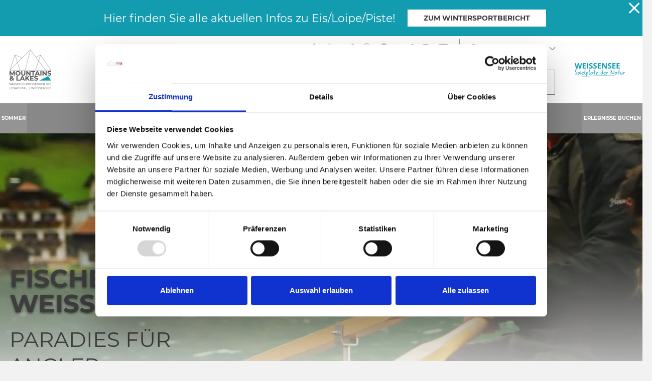

--- FILE ---
content_type: text/html; charset=UTF-8
request_url: https://www.weissensee.com/de/Summer-World/World-of-Lakes/Fischen
body_size: 209656
content:
<!doctype html>
<html lang="de">

    
<head>
    <script data-cookieconsent="ignore">
        window.dataLayer = window.dataLayer || [];
        function gtag() {
            dataLayer.push(arguments);
        }
        gtag("consent", "default", {
            ad_personalization: "denied",
            ad_storage: "denied",
            ad_user_data: "denied",
            analytics_storage: "denied",
            functionality_storage: "denied",
            personalization_storage: "denied",
            security_storage: "granted",
            wait_for_update: 500,
        });
        gtag("set", "ads_data_redaction", true);
        gtag("set", "url_passthrough", true);
    </script>

    
            <!-- Robots included -->
        <title>Fischen</title>
        <meta name="description" content="Machen Sie es sich am 6,5 km² großen, fjordähnlichen und größtenteils unverbauten Weissensee bequem. Denn hier fischen Sie ohne Reviergrenzen von 10. Mai bis 20. November." />

        <link rel="canonical" href="https://www.weissensee.com/de/Summer-World/World-of-Lakes/Fischen">
                    <link rel="alternate" hreflang="de" href="https://www.weissensee.com/de/Summer-World/World-of-Lakes/Fischen" />
<link rel="alternate" hreflang="en" href="https://www.weissensee.com/en/Summer-World/World-of-Lakes/Fishing" />

                

<!-- OPEN GRAPH -->
<meta property="og:site_name" content="www.weissensee.com" />
<meta property="og:title" content="Fischen" />
<meta property="og:description" content="Machen Sie es sich am 6,5 km² großen, fjordähnlichen und größtenteils unverbauten Weissensee bequem. Denn hier fischen Sie ohne Reviergrenzen von 10. Mai bis 20. November." />
<meta property="og:image" content="https://www.weissensee.com/logos/weissensee/28992/image-thumb__28992__default_og_image/Weissensee_75-10-25-10.jpg" />
<meta property="og:image:secure" content="https://www.weissensee.com/logos/weissensee/28992/image-thumb__28992__default_og_image/Weissensee_75-10-25-10.jpg" />
<meta property="og:secure" content="https://www.weissensee.com/logos/weissensee/28992/image-thumb__28992__default_og_image/Weissensee_75-10-25-10.jpg" />
<meta property="og:image" content="https://www.weissensee.com/media-archive/_MG_0950d275f4b4-e320-4128-a5cd-1fa4bc4a3d6c.jpg" />
<meta property="og:image:secure" content="https://www.weissensee.com/media-archive/_MG_0950d275f4b4-e320-4128-a5cd-1fa4bc4a3d6c.jpg" />
<meta property="og:secure" content="https://www.weissensee.com/media-archive/_MG_0950d275f4b4-e320-4128-a5cd-1fa4bc4a3d6c.jpg" />
<meta property="og:image" content="https://www.weissensee.com/media-archive/Weissensee%20Tourismus%202017-08-31_1140e08efe72-1d19-43ca-ab34-c8d1d6d6eeed.jpg" />
<meta property="og:image:secure" content="https://www.weissensee.com/media-archive/Weissensee%20Tourismus%202017-08-31_1140e08efe72-1d19-43ca-ab34-c8d1d6d6eeed.jpg" />
<meta property="og:secure" content="https://www.weissensee.com/media-archive/Weissensee%20Tourismus%202017-08-31_1140e08efe72-1d19-43ca-ab34-c8d1d6d6eeed.jpg" />
<meta property="og:image" content="https://www.weissensee.com/media-archive/34_Gemeinde_Weissensee_38a80594ee-bcd8-4fa2-9113-2716d553c826.jpg" />
<meta property="og:image:secure" content="https://www.weissensee.com/media-archive/34_Gemeinde_Weissensee_38a80594ee-bcd8-4fa2-9113-2716d553c826.jpg" />
<meta property="og:secure" content="https://www.weissensee.com/media-archive/34_Gemeinde_Weissensee_38a80594ee-bcd8-4fa2-9113-2716d553c826.jpg" />
<meta property="og:url" content="https://www.weissensee.com/de/Summer-World/World-of-Lakes/Fischen" />
<meta property="og:type" content="website" />
<!-- /OPEN GRAPH -->


    
    <meta http-equiv="X-UA-Compatible" content="IE=edge">
<meta charset="UTF-8">


<!-- Google Consent Mode -->
<script data-cookieconsent="ignore">
    window.dataLayer = window.dataLayer || [];
    function gtag() {
        dataLayer.push(arguments);
    }
    gtag("consent", "default", {
        ad_personalization: "denied",
        ad_storage: "denied",
        ad_user_data: "denied",
        analytics_storage: "denied",
        functionality_storage: "denied",
        personalization_storage: "denied",
        security_storage: "granted",
        wait_for_update: 500,
    });
    gtag("set", "ads_data_redaction", true);
    gtag("set", "url_passthrough", true);
</script>

<script id="Cookiebot" src="https://consent.cookiebot.com/uc.js" data-cbid="7390134e-a21e-455c-a616-6ee458ba6e7b" data-blockingmode="auto" type="text/javascript"></script>

<script data-cookieconsent="ignore">_config = {};</script>

<meta name="format-detection" content="telephone=no"/>

         <link rel="apple-touch-icon" sizes="152x152" href="/static/img/favicons/ws/apple-touch-icon-152x152.png">
<link rel="apple-touch-icon" sizes="180x180" href="/static/img/favicons/ws/apple-touch-icon-180x180.png">
<link rel="icon" type="image/png" href="/static/img/favicons/ws/favicon-32x32.png" sizes="32x32">
<link rel="icon" type="image/png" href="/static/img/favicons/ws/android-chrome-192x192.png" sizes="192x192">
<link rel="icon" type="image/png" href="/static/img/favicons/ws/favicon-96x96.png" sizes="96x96">
<link rel="manifest" href="/static/img/favicons/manifest.json">
<link rel="mask-icon" href="/static/img/favicons/ws/safari-pinned-tab.svg" color="#E10632">



    <meta name="theme-color" content="#E10632">

<meta name="viewport" content="width=device-width, initial-scale=1.0">


                



    <style>:root{--color-primary:#e10632;--color-secondary:#3d3d3d;--color-text-default:#fff;--color-text-default-dark:#3d3d3d;--color-text-muted:#949494;--color-dark-highlight:#262626;--color-dark-highlight--light:#333;--color-default-bg:#3d3d3d;--color-lesachtal:#17912a;--color-weissensee:#00b8c5;--color-friaul:#fed330;--color-icon-teaser-text:var(--color-dark);--color-default:#3d3d3d;--color-white:#fff;--color-light:#949494;--color-dark-grey:#262626;--color-dark:#1d1d1d;--color-light-blue:#30aff8;--color-grey:#949494;--color-form-elements:#949494;--color-footer-headlines:#949494;--color-subnav-bg:var(--color-secondary);--color-subnav-button-bg:var(--color-light);--color-subnav-button-color:#fff;--color-success:#a8f63b;--color-info:#ffc107;--color-warning:#ffc107;--color-info-blue:#004985;--color-danger:#dc3545;--color-black:#000;--color-primary-contrast:#fff;--color-secondary-contrast:#fff;--color-success-contrast:#fff;--color-info-contrast:var(--color-text-default);--color-warning-contrast:var(--color-text-default);--color-danger-contrast:#fff;--color-light-contrast:var(--color-text-default-dark);--color-dark-contrast:#fff;--color-white-contrast:var(--color-text-default-dark);--color-default-contrast:#fff;--color-primary-dark:#a10524;--color-secondary-dark:#2d2d2d;--color-success-dark:#12862b;--color-info-dark:#967102;--color-warning-dark:#967102;--color-danger-dark:#cc2333;--color-light-dark:#e4e8ec;--color-dark-dark:#14191e;--color-white-dark:#b4b4b6;--color-default-dark:#1f232a;--color-primary-light:#fc4048;--color-secondary-light:#707070;--color-success-light:#1ee048;--color-info-light:#fbbd03;--color-warning-light:#fbbd03;--color-danger-light:#e15260;--color-light-light:#fff;--color-dark-light:#687f96;--color-white-light:#fff;--color-default-light:#3b4552;--color-nav-tab-active:#fff;--color-facility-bg:var(--color-dark);--font-default:"Montserrat-Regular",sans-serif;--font-default-bold:"Montserrat-Bold",sans-serif;--font-headline:"Montserrat-Bold",sans-serif;--font-decorative:"Authenia",sans-serif;--font-size-default:1rem;--font-size-default--mobile:0.875rem;--main-nav-height:8.375rem;--main-nav-height--xs:4.0625rem;--main-nav-height-spacing:calc(var(--main-nav-height) + 3.75rem);--font-default-weight:300;--gutter:2.375rem;--main-nav-height-spacing:var(--main-nav-height);--main-nav-height-spacing-xs:var(--main-nav-height--xs)}/*!
 * Bootstrap v4.3.1 (https://getbootstrap.com/)
 * Copyright 2011-2019 The Bootstrap Authors
 * Copyright 2011-2019 Twitter, Inc.
 * Licensed under MIT (https://github.com/twbs/bootstrap/blob/master/LICENSE)
 */*,:after,:before{-webkit-box-sizing:border-box;box-sizing:border-box}html{font-family:sans-serif;line-height:1.15;-webkit-text-size-adjust:100%;-webkit-tap-highlight-color:rgba(0,0,0,0)}article,aside,figcaption,figure,footer,header,hgroup,main,nav,section{display:block}body{margin:0;font-family:Montserrat-Regular,sans-serif;font-family:var(--font-default);font-size:1rem;font-weight:400;line-height:1.5;color:#fff;color:var(--color-text-default);text-align:left;background-color:#fff}[tabindex="-1"]:focus{outline:0!important}hr{-webkit-box-sizing:content-box;box-sizing:content-box;height:0;overflow:visible}h1,h2,h3,h4,h5,h6{margin-top:0;margin-bottom:.5rem}p{margin-top:0;margin-bottom:1rem}abbr[data-original-title],abbr[title]{text-decoration:underline;-webkit-text-decoration:underline dotted;text-decoration:underline dotted;cursor:help;border-bottom:0;-webkit-text-decoration-skip-ink:none;text-decoration-skip-ink:none}address{font-style:normal;line-height:inherit}address,dl,ol,ul{margin-bottom:1rem}dl,ol,ul{margin-top:0}ol ol,ol ul,ul ol,ul ul{margin-bottom:0}dt{font-weight:700}dd{margin-bottom:.5rem;margin-left:0}blockquote{margin:0 0 1rem}b,strong{font-weight:700}small{font-size:80%}sub,sup{position:relative;font-size:75%;line-height:0;vertical-align:baseline}sub{bottom:-.25em}sup{top:-.5em}a{text-decoration:none;background-color:transparent}a,a:hover{color:#e10632;color:var(--color-primary)}a:hover{text-decoration:underline}a:not([href]):not([tabindex]),a:not([href]):not([tabindex]):focus,a:not([href]):not([tabindex]):hover{color:inherit;text-decoration:none}a:not([href]):not([tabindex]):focus{outline:0}code,kbd,pre,samp{font-family:Montserrat-Bold,sans-serif;font-family:var(--font-default-bold);font-size:1em}pre{margin-top:0;margin-bottom:1rem;overflow:auto}figure{margin:0 0 1rem}img{border-style:none}img,svg{vertical-align:middle}svg{overflow:hidden}table{border-collapse:collapse}caption{padding-top:1.25rem;padding-bottom:1.25rem;color:#949494;text-align:left;caption-side:bottom}th{text-align:inherit}label{display:inline-block;margin-bottom:.5rem}button{border-radius:0}button:focus{outline:1px dotted;outline:5px auto -webkit-focus-ring-color}button,input,optgroup,select,textarea{margin:0;font-family:inherit;font-size:inherit;line-height:inherit}button,input{overflow:visible}button,select{text-transform:none}select{word-wrap:normal}[type=button],[type=reset],[type=submit],button{-webkit-appearance:button}[type=button]:not(:disabled),[type=reset]:not(:disabled),[type=submit]:not(:disabled),button:not(:disabled){cursor:pointer}[type=button]::-moz-focus-inner,[type=reset]::-moz-focus-inner,[type=submit]::-moz-focus-inner,button::-moz-focus-inner{padding:0;border-style:none}input[type=checkbox],input[type=radio]{-webkit-box-sizing:border-box;box-sizing:border-box;padding:0}input[type=date],input[type=datetime-local],input[type=month],input[type=time]{-webkit-appearance:listbox}textarea{overflow:auto;resize:vertical}fieldset{min-width:0;padding:0;margin:0;border:0}legend{display:block;width:100%;max-width:100%;padding:0;margin-bottom:.5rem;font-size:1.5rem;line-height:inherit;color:inherit;white-space:normal}progress{vertical-align:baseline}[type=number]::-webkit-inner-spin-button,[type=number]::-webkit-outer-spin-button{height:auto}[type=search]{outline-offset:-2px;-webkit-appearance:none}[type=search]::-webkit-search-decoration{-webkit-appearance:none}::-webkit-file-upload-button{font:inherit;-webkit-appearance:button}output{display:inline-block}summary{display:list-item;cursor:pointer}template{display:none}[hidden]{display:none!important}.h1,.h2,.h3,.h4,.h5,.h6,h1,h2,h3,h4,h5,h6{margin-bottom:.5rem;font-weight:500;line-height:1.2}.h1,h1{font-size:2.5rem}.h2,h2{font-size:2rem}.h3,h3{font-size:1.75rem}.h4,h4{font-size:1.5rem}.h5,h5{font-size:1.25rem}.h6,h6{font-size:1rem}.lead{font-size:1.25rem;font-weight:300}.display-1{font-size:6rem}.display-1,.display-2{font-weight:300;line-height:1.2}.display-2{font-size:5.5rem}.display-3{font-size:4.5rem}.display-3,.display-4{font-weight:300;line-height:1.2}.display-4{font-size:3.5rem}hr{margin-top:1rem;margin-bottom:1rem;border:0;border-top:1px solid rgba(0,0,0,.1)}.small,small{font-size:80%;font-weight:400}.mark,mark{padding:.2em;background-color:#fcf8e3}.list-inline,.list-unstyled{padding-left:0;list-style:none}.list-inline-item{display:inline-block}.list-inline-item:not(:last-child){margin-right:.5rem}.initialism{font-size:90%;text-transform:uppercase}.blockquote{margin-bottom:1rem;font-size:1.25rem}.blockquote-footer{display:block;font-size:80%;color:#6c757d}.blockquote-footer:before{content:"\2014\00A0"}.container{max-width:540px;max-width:960px;max-width:1640px}.container,.container-fluid{width:100%;padding-right:1.1875rem;padding-left:1.1875rem;margin-right:auto;margin-left:auto}.row{display:-webkit-box;display:-ms-flexbox;display:flex;-ms-flex-wrap:wrap;flex-wrap:wrap;margin-right:-1.1875rem;margin-left:-1.1875rem}.no-gutters{margin-right:0;margin-left:0}.no-gutters>.col,.no-gutters>[class*=col-]{padding-right:0;padding-left:0}.col,.col-1,.col-2,.col-3,.col-4,.col-5,.col-6,.col-7,.col-8,.col-9,.col-10,.col-11,.col-12,.col-auto,.col-md,.col-md-1,.col-md-2,.col-md-3,.col-md-4,.col-md-5,.col-md-6,.col-md-7,.col-md-8,.col-md-9,.col-md-10,.col-md-11,.col-md-12,.col-md-auto{position:relative;width:100%;padding-right:1.1875rem;padding-left:1.1875rem}.col{-ms-flex-preferred-size:0;flex-basis:0;-webkit-box-flex:1;-ms-flex-positive:1;flex-grow:1;max-width:100%}.col-auto{-ms-flex:0 0 auto;flex:0 0 auto;width:auto;max-width:100%}.col-1,.col-auto{-webkit-box-flex:0}.col-1{-ms-flex:0 0 8.33333%;flex:0 0 8.33333%;max-width:8.33333%}.col-2{-ms-flex:0 0 16.66667%;flex:0 0 16.66667%;max-width:16.66667%}.col-2,.col-3{-webkit-box-flex:0}.col-3{-ms-flex:0 0 25%;flex:0 0 25%;max-width:25%}.col-4{-ms-flex:0 0 33.33333%;flex:0 0 33.33333%;max-width:33.33333%}.col-4,.col-5{-webkit-box-flex:0}.col-5{-ms-flex:0 0 41.66667%;flex:0 0 41.66667%;max-width:41.66667%}.col-6{-ms-flex:0 0 50%;flex:0 0 50%;max-width:50%}.col-6,.col-7{-webkit-box-flex:0}.col-7{-ms-flex:0 0 58.33333%;flex:0 0 58.33333%;max-width:58.33333%}.col-8{-ms-flex:0 0 66.66667%;flex:0 0 66.66667%;max-width:66.66667%}.col-8,.col-9{-webkit-box-flex:0}.col-9{-ms-flex:0 0 75%;flex:0 0 75%;max-width:75%}.col-10{-ms-flex:0 0 83.33333%;flex:0 0 83.33333%;max-width:83.33333%}.col-10,.col-11{-webkit-box-flex:0}.col-11{-ms-flex:0 0 91.66667%;flex:0 0 91.66667%;max-width:91.66667%}.col-12{-webkit-box-flex:0;-ms-flex:0 0 100%;flex:0 0 100%;max-width:100%}.order-first{-webkit-box-ordinal-group:0;-ms-flex-order:-1;order:-1}.order-last{-webkit-box-ordinal-group:14;-ms-flex-order:13;order:13}.order-0{-webkit-box-ordinal-group:1;-ms-flex-order:0;order:0}.order-1{-webkit-box-ordinal-group:2;-ms-flex-order:1;order:1}.order-2{-webkit-box-ordinal-group:3;-ms-flex-order:2;order:2}.order-3{-webkit-box-ordinal-group:4;-ms-flex-order:3;order:3}.order-4{-webkit-box-ordinal-group:5;-ms-flex-order:4;order:4}.order-5{-webkit-box-ordinal-group:6;-ms-flex-order:5;order:5}.order-6{-webkit-box-ordinal-group:7;-ms-flex-order:6;order:6}.order-7{-webkit-box-ordinal-group:8;-ms-flex-order:7;order:7}.order-8{-webkit-box-ordinal-group:9;-ms-flex-order:8;order:8}.order-9{-webkit-box-ordinal-group:10;-ms-flex-order:9;order:9}.order-10{-webkit-box-ordinal-group:11;-ms-flex-order:10;order:10}.order-11{-webkit-box-ordinal-group:12;-ms-flex-order:11;order:11}.order-12{-webkit-box-ordinal-group:13;-ms-flex-order:12;order:12}.offset-1{margin-left:8.33333%}.offset-2{margin-left:16.66667%}.offset-3{margin-left:25%}.offset-4{margin-left:33.33333%}.offset-5{margin-left:41.66667%}.offset-6{margin-left:50%}.offset-7{margin-left:58.33333%}.offset-8{margin-left:66.66667%}.offset-9{margin-left:75%}.offset-10{margin-left:83.33333%}.offset-11{margin-left:91.66667%}.btn{display:inline-block;font-family:Montserrat-Bold,sans-serif;font-family:var(--font-default-bold);font-weight:400;text-transform:uppercase;color:#fff;color:var(--color-text-default);text-align:center;vertical-align:middle;-webkit-user-select:none;-moz-user-select:none;-ms-user-select:none;user-select:none;background-color:transparent;border:1px solid transparent;padding:1rem 2.5rem;font-size:.875rem;line-height:1.125rem;border-radius:0}a.btn.disabled,fieldset:disabled a.btn{pointer-events:none}.btn-primary{background-color:#e10632;background-color:var(--color-primary);border-color:#e10632;border-color:var(--color-primary)}.btn-primary,.btn-primary:hover{color:#fff;color:var(--color-primary-contrast)}.btn-primary:hover{background-color:#a10524;background-color:var(--color-primary-dark);border-color:#a10524;border-color:var(--color-primary-dark)}.btn-primary.focus,.btn-primary:focus{color:#fff;color:var(--color-primary-contrast);-webkit-box-shadow:0 0 0 .2rem #fc4048;box-shadow:0 0 0 .2rem #fc4048;-webkit-box-shadow:0 0 0 .2rem var(--color-primary-light);box-shadow:0 0 0 .2rem var(--color-primary-light)}.btn-primary.disabled,.btn-primary:disabled{color:#fff;color:var(--color-primary-contrast);background-color:#e10632;background-color:var(--color-primary);border-color:#e10632;border-color:var(--color-primary)}.btn-primary:not(:disabled):not(.disabled).active,.btn-primary:not(:disabled):not(.disabled):active,.show>.btn-primary.dropdown-toggle{color:#fff;color:var(--color-primary-contrast);background-color:#a10524;background-color:var(--color-primary-dark);border-color:#e10632;border-color:var(--color-primary)}.btn-primary:not(:disabled):not(.disabled).active:focus,.btn-primary:not(:disabled):not(.disabled):active:focus,.show>.btn-primary.dropdown-toggle:focus{-webkit-box-shadow:0 0 0 .2rem rgba(#E10632,.5);box-shadow:0 0 0 .2rem rgba(#E10632,.5);-webkit-box-shadow:0 0 0 .2rem rgba(var(--color-primary),.5);box-shadow:0 0 0 .2rem rgba(var(--color-primary),.5)}.btn-secondary{background-color:#3d3d3d;background-color:var(--color-secondary);border-color:#3d3d3d;border-color:var(--color-secondary)}.btn-secondary,.btn-secondary:hover{color:#fff;color:var(--color-secondary-contrast)}.btn-secondary:hover{background-color:#2d2d2d;background-color:var(--color-secondary-dark);border-color:#2d2d2d;border-color:var(--color-secondary-dark)}.btn-secondary.focus,.btn-secondary:focus{color:#fff;color:var(--color-secondary-contrast);-webkit-box-shadow:0 0 0 .2rem #707070;box-shadow:0 0 0 .2rem #707070;-webkit-box-shadow:0 0 0 .2rem var(--color-secondary-light);box-shadow:0 0 0 .2rem var(--color-secondary-light)}.btn-secondary.disabled,.btn-secondary:disabled{color:#fff;color:var(--color-secondary-contrast);background-color:#3d3d3d;background-color:var(--color-secondary);border-color:#3d3d3d;border-color:var(--color-secondary)}.btn-secondary:not(:disabled):not(.disabled).active,.btn-secondary:not(:disabled):not(.disabled):active,.show>.btn-secondary.dropdown-toggle{color:#fff;color:var(--color-secondary-contrast);background-color:#2d2d2d;background-color:var(--color-secondary-dark);border-color:#3d3d3d;border-color:var(--color-secondary)}.btn-secondary:not(:disabled):not(.disabled).active:focus,.btn-secondary:not(:disabled):not(.disabled):active:focus,.show>.btn-secondary.dropdown-toggle:focus{-webkit-box-shadow:0 0 0 .2rem rgba(#3D3D3D,.5);box-shadow:0 0 0 .2rem rgba(#3D3D3D,.5);-webkit-box-shadow:0 0 0 .2rem rgba(var(--color-secondary),.5);box-shadow:0 0 0 .2rem rgba(var(--color-secondary),.5)}.btn-light{background-color:#949494;background-color:var(--color-light);border-color:#949494;border-color:var(--color-light)}.btn-light,.btn-light:hover{color:#3d3d3d;color:var(--color-light-contrast)}.btn-light:hover{background-color:#e4e8ec;background-color:var(--color-light-dark);border-color:#e4e8ec;border-color:var(--color-light-dark)}.btn-light.focus,.btn-light:focus{color:#3d3d3d;color:var(--color-light-contrast);-webkit-box-shadow:0 0 0 .2rem #fff;box-shadow:0 0 0 .2rem #fff;-webkit-box-shadow:0 0 0 .2rem var(--color-light-light);box-shadow:0 0 0 .2rem var(--color-light-light)}.btn-light.disabled,.btn-light:disabled{color:#3d3d3d;color:var(--color-light-contrast);background-color:#949494;background-color:var(--color-light);border-color:#949494;border-color:var(--color-light)}.btn-light:not(:disabled):not(.disabled).active,.btn-light:not(:disabled):not(.disabled):active,.show>.btn-light.dropdown-toggle{color:#3d3d3d;color:var(--color-light-contrast);background-color:#e4e8ec;background-color:var(--color-light-dark);border-color:#949494;border-color:var(--color-light)}.btn-light:not(:disabled):not(.disabled).active:focus,.btn-light:not(:disabled):not(.disabled):active:focus,.show>.btn-light.dropdown-toggle:focus{-webkit-box-shadow:0 0 0 .2rem rgba(#949494,.5);box-shadow:0 0 0 .2rem rgba(#949494,.5);-webkit-box-shadow:0 0 0 .2rem rgba(var(--color-light),.5);box-shadow:0 0 0 .2rem rgba(var(--color-light),.5)}.btn-outline-primary,.btn-outline-primary:hover{color:#e10632;color:var(--color-primary);border-color:#e10632;border-color:var(--color-primary)}.btn-outline-primary:hover{background-color:#e10632;background-color:var(--color-primary)}.btn-outline-primary.focus,.btn-outline-primary:focus{-webkit-box-shadow:0 0 0 .2rem rgba(#E10632,.5);box-shadow:0 0 0 .2rem rgba(#E10632,.5);-webkit-box-shadow:0 0 0 .2rem rgba(var(--color-primary),.5);box-shadow:0 0 0 .2rem rgba(var(--color-primary),.5)}.btn-outline-primary.disabled,.btn-outline-primary:disabled{color:#e10632;color:var(--color-primary);background-color:transparent}.btn-outline-primary:not(:disabled):not(.disabled).active,.btn-outline-primary:not(:disabled):not(.disabled):active,.show>.btn-outline-primary.dropdown-toggle{color:#e10632;color:var(--color-primary);background-color:#a10524;background-color:var(--color-primary-dark);border-color:#a10524;border-color:var(--color-primary-dark)}.btn-outline-primary:not(:disabled):not(.disabled).active:focus,.btn-outline-primary:not(:disabled):not(.disabled):active:focus,.show>.btn-outline-primary.dropdown-toggle:focus{-webkit-box-shadow:0 0 0 .2rem rgba(#E10632,.5);box-shadow:0 0 0 .2rem rgba(#E10632,.5);-webkit-box-shadow:0 0 0 .2rem rgba(var(--color-primary),.5);box-shadow:0 0 0 .2rem rgba(var(--color-primary),.5)}.btn-outline-secondary,.btn-outline-secondary:hover{color:#3d3d3d;color:var(--color-secondary);border-color:#3d3d3d;border-color:var(--color-secondary)}.btn-outline-secondary:hover{background-color:#3d3d3d;background-color:var(--color-secondary)}.btn-outline-secondary.focus,.btn-outline-secondary:focus{-webkit-box-shadow:0 0 0 .2rem rgba(#3D3D3D,.5);box-shadow:0 0 0 .2rem rgba(#3D3D3D,.5);-webkit-box-shadow:0 0 0 .2rem rgba(var(--color-secondary),.5);box-shadow:0 0 0 .2rem rgba(var(--color-secondary),.5)}.btn-outline-secondary.disabled,.btn-outline-secondary:disabled{color:#3d3d3d;color:var(--color-secondary);background-color:transparent}.btn-outline-secondary:not(:disabled):not(.disabled).active,.btn-outline-secondary:not(:disabled):not(.disabled):active,.show>.btn-outline-secondary.dropdown-toggle{color:#3d3d3d;color:var(--color-secondary);background-color:#2d2d2d;background-color:var(--color-secondary-dark);border-color:#2d2d2d;border-color:var(--color-secondary-dark)}.btn-outline-secondary:not(:disabled):not(.disabled).active:focus,.btn-outline-secondary:not(:disabled):not(.disabled):active:focus,.show>.btn-outline-secondary.dropdown-toggle:focus{-webkit-box-shadow:0 0 0 .2rem rgba(#3D3D3D,.5);box-shadow:0 0 0 .2rem rgba(#3D3D3D,.5);-webkit-box-shadow:0 0 0 .2rem rgba(var(--color-secondary),.5);box-shadow:0 0 0 .2rem rgba(var(--color-secondary),.5)}.btn-outline-light,.btn-outline-light:hover{color:#949494;color:var(--color-light);border-color:#949494;border-color:var(--color-light)}.btn-outline-light:hover{background-color:#949494;background-color:var(--color-light)}.btn-outline-light.focus,.btn-outline-light:focus{-webkit-box-shadow:0 0 0 .2rem rgba(#949494,.5);box-shadow:0 0 0 .2rem rgba(#949494,.5);-webkit-box-shadow:0 0 0 .2rem rgba(var(--color-light),.5);box-shadow:0 0 0 .2rem rgba(var(--color-light),.5)}.btn-outline-light.disabled,.btn-outline-light:disabled{color:#949494;color:var(--color-light);background-color:transparent}.btn-outline-light:not(:disabled):not(.disabled).active,.btn-outline-light:not(:disabled):not(.disabled):active,.show>.btn-outline-light.dropdown-toggle{color:#949494;color:var(--color-light);background-color:#e4e8ec;background-color:var(--color-light-dark);border-color:#e4e8ec;border-color:var(--color-light-dark)}.btn-outline-light:not(:disabled):not(.disabled).active:focus,.btn-outline-light:not(:disabled):not(.disabled):active:focus,.show>.btn-outline-light.dropdown-toggle:focus{-webkit-box-shadow:0 0 0 .2rem rgba(#949494,.5);box-shadow:0 0 0 .2rem rgba(#949494,.5);-webkit-box-shadow:0 0 0 .2rem rgba(var(--color-light),.5);box-shadow:0 0 0 .2rem rgba(var(--color-light),.5)}.btn-block{display:block;width:100%}.btn-block+.btn-block{margin-top:.5rem}input[type=button].btn-block,input[type=reset].btn-block,input[type=submit].btn-block{width:100%}.dropdown,.dropleft,.dropright,.dropup{position:relative}.dropdown-toggle{white-space:nowrap}.dropdown-toggle:after{display:inline-block;margin-left:.255em;vertical-align:.255em;content:"";content:var(--icon-arrow-dropdown);font-family:iconfont;font-size:.375rem}.dropdown-toggle:empty:after{margin-left:0}.dropdown-menu{position:absolute;top:100%;left:0;z-index:1000;display:none;float:left;min-width:10rem;padding:.5rem 0;margin:.125rem 0 0;font-size:1rem;color:#fff;color:var(--color-text-default);text-align:left;list-style:none;background-color:#fff;background-clip:padding-box;border:1px solid rgba(0,0,0,.15);border-radius:0}.dropdown-menu-left{right:auto;left:0}.dropdown-menu-right{right:0;left:auto}.dropup .dropdown-menu{top:auto;bottom:100%;margin-top:0;margin-bottom:.125rem}.dropup .dropdown-toggle:after{display:inline-block;margin-left:.255em;vertical-align:.255em;content:"";border-top:0;border-right:.3em solid transparent;border-bottom:.3em solid;border-left:.3em solid transparent}.dropup .dropdown-toggle:empty:after{margin-left:0}.dropright .dropdown-menu{top:0;right:auto;left:100%;margin-top:0;margin-left:.125rem}.dropright .dropdown-toggle:after{display:inline-block;margin-left:.255em;vertical-align:.255em;content:"";border-top:.3em solid transparent;border-right:0;border-bottom:.3em solid transparent;border-left:.3em solid}.dropright .dropdown-toggle:empty:after{margin-left:0}.dropright .dropdown-toggle:after{vertical-align:0}.dropleft .dropdown-menu{top:0;right:100%;left:auto;margin-top:0;margin-right:.125rem}.dropleft .dropdown-toggle:after{display:inline-block;margin-left:.255em;vertical-align:.255em;content:"";display:none}.dropleft .dropdown-toggle:before{display:inline-block;margin-right:.255em;vertical-align:.255em;content:"";border-top:.3em solid transparent;border-right:.3em solid;border-bottom:.3em solid transparent}.dropleft .dropdown-toggle:empty:after{margin-left:0}.dropleft .dropdown-toggle:before{vertical-align:0}.dropdown-menu[x-placement^=bottom],.dropdown-menu[x-placement^=left],.dropdown-menu[x-placement^=right],.dropdown-menu[x-placement^=top]{right:auto;bottom:auto}.dropdown-divider{height:0;margin:.5rem 0;overflow:hidden;border-top:1px solid #e9ecef}.dropdown-item{display:block;width:100%;padding:.25rem 1.5rem;clear:both;font-weight:400;color:#212529;text-align:inherit;white-space:nowrap;background-color:transparent;border:0}.dropdown-item:focus,.dropdown-item:hover{color:#6c757d;text-decoration:none;background-color:#f8f9fa}.dropdown-item.active,.dropdown-item:active{color:#fff;text-decoration:none;background-color:#e10632;background-color:var(--color-primary)}.dropdown-item.disabled,.dropdown-item:disabled{color:#6c757d;pointer-events:none;background-color:transparent}.dropdown-item--disabled,.dropdown-item--disabled:hover{color:#949494;color:var(--color-light)}.dropdown-item--disabled:hover{background-color:transparent}.dropdown-menu.show{display:block}.dropdown-header{display:block;padding:.5rem 1.5rem;margin-bottom:0;font-size:.875rem;color:#6c757d;white-space:nowrap}.dropdown-item-text{display:block;padding:.25rem 1.5rem;color:#212529}.navbar{position:relative;padding:.5rem 1rem}.navbar,.navbar>.container,.navbar>.container-fluid{display:-webkit-box;display:-ms-flexbox;display:flex;-ms-flex-wrap:wrap;flex-wrap:wrap;-webkit-box-align:center;-ms-flex-align:center;align-items:center;-webkit-box-pack:justify;-ms-flex-pack:justify;justify-content:space-between}.navbar-brand{display:inline-block;padding-top:.3125rem;padding-bottom:.3125rem;margin-right:1rem;font-size:1.25rem;line-height:inherit;white-space:nowrap}.navbar-brand:focus,.navbar-brand:hover{text-decoration:none}.navbar-nav{display:-webkit-box;display:-ms-flexbox;display:flex;-webkit-box-orient:vertical;-webkit-box-direction:normal;-ms-flex-direction:column;flex-direction:column;padding-left:0;margin-bottom:0;list-style:none}.navbar-nav .nav-link{padding-right:0;padding-left:0}.navbar-nav .dropdown-menu{position:static;float:none}.navbar-text{display:inline-block;padding-top:.5rem;padding-bottom:.5rem}.navbar-collapse{-ms-flex-preferred-size:100%;flex-basis:100%;-webkit-box-flex:1;-ms-flex-positive:1;flex-grow:1;-webkit-box-align:center;-ms-flex-align:center;align-items:center}.navbar-toggler{padding:.25rem .75rem;font-size:1.25rem;line-height:1;background-color:transparent;border:1px solid transparent;border-radius:0}.navbar-toggler:focus,.navbar-toggler:hover{text-decoration:none}.navbar-toggler-icon{display:inline-block;width:1.5em;height:1.5em;vertical-align:middle;content:"";background:no-repeat 50%;background-size:100% 100%}.navbar-expand{-webkit-box-orient:horizontal;-webkit-box-direction:normal;-ms-flex-flow:row nowrap;flex-flow:row nowrap;-webkit-box-pack:start;-ms-flex-pack:start;justify-content:flex-start}.navbar-expand>.container,.navbar-expand>.container-fluid{padding-right:0;padding-left:0}.navbar-expand .navbar-nav{-webkit-box-orient:horizontal;-webkit-box-direction:normal;-ms-flex-direction:row;flex-direction:row}.navbar-expand .navbar-nav .dropdown-menu{position:absolute}.navbar-expand .navbar-nav .nav-link{padding-right:.5rem;padding-left:.5rem}.navbar-expand>.container,.navbar-expand>.container-fluid{-ms-flex-wrap:nowrap;flex-wrap:nowrap}.navbar-expand .navbar-collapse{display:-webkit-box!important;display:-ms-flexbox!important;display:flex!important;-ms-flex-preferred-size:auto;flex-basis:auto}.navbar-expand .navbar-toggler{display:none}.navbar-light .navbar-brand,.navbar-light .navbar-brand:focus,.navbar-light .navbar-brand:hover{color:rgba(0,0,0,.9)}.navbar-light .navbar-nav .nav-link{color:rgba(0,0,0,.5)}.navbar-light .navbar-nav .nav-link:focus,.navbar-light .navbar-nav .nav-link:hover{color:rgba(0,0,0,.7)}.navbar-light .navbar-nav .nav-link.disabled{color:rgba(0,0,0,.3)}.navbar-light .navbar-nav .active>.nav-link,.navbar-light .navbar-nav .nav-link.active,.navbar-light .navbar-nav .nav-link.show,.navbar-light .navbar-nav .show>.nav-link{color:rgba(0,0,0,.9)}.navbar-light .navbar-toggler{color:rgba(0,0,0,.5);border-color:rgba(0,0,0,.1)}.navbar-light .navbar-toggler-icon{background-image:url("data:image/svg+xml;charset=utf-8,%3Csvg viewBox='0 0 30 30' xmlns='http://www.w3.org/2000/svg'%3E%3Cpath stroke='rgba(0,0,0,0.5)' stroke-width='2' stroke-linecap='round' stroke-miterlimit='10' d='M4 7h22M4 15h22M4 23h22'/%3E%3C/svg%3E")}.navbar-light .navbar-text{color:rgba(0,0,0,.5)}.navbar-light .navbar-text a,.navbar-light .navbar-text a:focus,.navbar-light .navbar-text a:hover{color:rgba(0,0,0,.9)}.navbar-dark .navbar-brand,.navbar-dark .navbar-brand:focus,.navbar-dark .navbar-brand:hover{color:#fff}.navbar-dark .navbar-nav .nav-link{color:hsla(0,0%,100%,.5)}.navbar-dark .navbar-nav .nav-link:focus,.navbar-dark .navbar-nav .nav-link:hover{color:hsla(0,0%,100%,.75)}.navbar-dark .navbar-nav .nav-link.disabled{color:hsla(0,0%,100%,.25)}.navbar-dark .navbar-nav .active>.nav-link,.navbar-dark .navbar-nav .nav-link.active,.navbar-dark .navbar-nav .nav-link.show,.navbar-dark .navbar-nav .show>.nav-link{color:#fff}.navbar-dark .navbar-toggler{color:hsla(0,0%,100%,.5);border-color:hsla(0,0%,100%,.1)}.navbar-dark .navbar-toggler-icon{background-image:url("data:image/svg+xml;charset=utf-8,%3Csvg viewBox='0 0 30 30' xmlns='http://www.w3.org/2000/svg'%3E%3Cpath stroke='rgba(255,255,255,0.5)' stroke-width='2' stroke-linecap='round' stroke-miterlimit='10' d='M4 7h22M4 15h22M4 23h22'/%3E%3C/svg%3E")}.navbar-dark .navbar-text{color:hsla(0,0%,100%,.5)}.navbar-dark .navbar-text a,.navbar-dark .navbar-text a:focus,.navbar-dark .navbar-text a:hover{color:#fff}.d-none{display:none!important}.d-inline{display:inline!important}.d-inline-block{display:inline-block!important}.d-block{display:block!important}.d-table{display:table!important}.d-table-row{display:table-row!important}.d-table-cell{display:table-cell!important}.d-flex{display:-webkit-box!important;display:-ms-flexbox!important;display:flex!important}.d-inline-flex{display:-webkit-inline-box!important;display:-ms-inline-flexbox!important;display:inline-flex!important}.embed-responsive{position:relative;display:block;width:100%;padding:0;overflow:hidden}.embed-responsive:before{display:block;content:""}.embed-responsive .embed-responsive-item,.embed-responsive embed,.embed-responsive iframe,.embed-responsive object,.embed-responsive video{position:absolute;top:0;bottom:0;left:0;width:100%;height:100%;border:0}.embed-responsive-21by9:before{padding-top:42.85714%}.embed-responsive-16by9:before{padding-top:56.25%}.embed-responsive-4by3:before{padding-top:75%}.embed-responsive-2by3:before{padding-top:150%}.embed-responsive-1by1:before{padding-top:100%}.embed-responsive-94by60:before{padding-top:63.82979%}.embed-responsive-10by7:before{padding-top:70%}.embed-responsive-9by5:before{padding-top:55.55556%}.embed-responsive-4by1:before{padding-top:25%}.embed-responsive-37by18:before{padding-top:48.64865%}.embed-responsive-51by36:before{padding-top:70.58824%}.embed-responsive-7by8:before{padding-top:114.28571%}.embed-responsive-5by3:before{padding-top:60%}.embed-responsive-5by4:before{padding-top:80%}.embed-responsive-16by8:before{padding-top:50%}.embed-responsive-3by2:before{padding-top:66.66667%}.embed-responsive-7by3:before{padding-top:42.85714%}.embed-responsive-6by4:before{padding-top:66.66667%}.embed-responsive-51by58:before{padding-top:113.72549%}.embed-responsive-3by1:before{padding-top:33.33333%}.flex-row{-webkit-box-orient:horizontal!important;-ms-flex-direction:row!important;flex-direction:row!important}.flex-column,.flex-row{-webkit-box-direction:normal!important}.flex-column{-webkit-box-orient:vertical!important;-ms-flex-direction:column!important;flex-direction:column!important}.flex-row-reverse{-webkit-box-orient:horizontal!important;-ms-flex-direction:row-reverse!important;flex-direction:row-reverse!important}.flex-column-reverse,.flex-row-reverse{-webkit-box-direction:reverse!important}.flex-column-reverse{-webkit-box-orient:vertical!important;-ms-flex-direction:column-reverse!important;flex-direction:column-reverse!important}.flex-wrap{-ms-flex-wrap:wrap!important;flex-wrap:wrap!important}.flex-nowrap{-ms-flex-wrap:nowrap!important;flex-wrap:nowrap!important}.flex-wrap-reverse{-ms-flex-wrap:wrap-reverse!important;flex-wrap:wrap-reverse!important}.flex-fill{-webkit-box-flex:1!important;-ms-flex:1 1 auto!important;flex:1 1 auto!important}.flex-grow-0{-webkit-box-flex:0!important;-ms-flex-positive:0!important;flex-grow:0!important}.flex-grow-1{-webkit-box-flex:1!important;-ms-flex-positive:1!important;flex-grow:1!important}.flex-shrink-0{-ms-flex-negative:0!important;flex-shrink:0!important}.flex-shrink-1{-ms-flex-negative:1!important;flex-shrink:1!important}.justify-content-start{-webkit-box-pack:start!important;-ms-flex-pack:start!important;justify-content:flex-start!important}.justify-content-end{-webkit-box-pack:end!important;-ms-flex-pack:end!important;justify-content:flex-end!important}.justify-content-center{-webkit-box-pack:center!important;-ms-flex-pack:center!important;justify-content:center!important}.justify-content-between{-webkit-box-pack:justify!important;-ms-flex-pack:justify!important;justify-content:space-between!important}.justify-content-around{-ms-flex-pack:distribute!important;justify-content:space-around!important}.align-items-start{-webkit-box-align:start!important;-ms-flex-align:start!important;align-items:flex-start!important}.align-items-end{-webkit-box-align:end!important;-ms-flex-align:end!important;align-items:flex-end!important}.align-items-center{-webkit-box-align:center!important;-ms-flex-align:center!important;align-items:center!important}.align-items-baseline{-webkit-box-align:baseline!important;-ms-flex-align:baseline!important;align-items:baseline!important}.align-items-stretch{-webkit-box-align:stretch!important;-ms-flex-align:stretch!important;align-items:stretch!important}.align-content-start{-ms-flex-line-pack:start!important;align-content:flex-start!important}.align-content-end{-ms-flex-line-pack:end!important;align-content:flex-end!important}.align-content-center{-ms-flex-line-pack:center!important;align-content:center!important}.align-content-between{-ms-flex-line-pack:justify!important;align-content:space-between!important}.align-content-around{-ms-flex-line-pack:distribute!important;align-content:space-around!important}.align-content-stretch{-ms-flex-line-pack:stretch!important;align-content:stretch!important}.align-self-auto{-ms-flex-item-align:auto!important;align-self:auto!important}.align-self-start{-ms-flex-item-align:start!important;align-self:flex-start!important}.align-self-end{-ms-flex-item-align:end!important;align-self:flex-end!important}.align-self-center{-ms-flex-item-align:center!important;align-self:center!important}.align-self-baseline{-ms-flex-item-align:baseline!important;align-self:baseline!important}.align-self-stretch{-ms-flex-item-align:stretch!important;align-self:stretch!important}.position-relative{position:relative!important}.position-static{position:static!important}.fixed-top{top:0}.fixed-bottom,.fixed-top{position:fixed;right:0;left:0;z-index:1030}.fixed-bottom{bottom:0}@supports ((position:-webkit-sticky) or (position:sticky)){.sticky-top{position:-webkit-sticky;position:sticky;top:0;z-index:1020}}.sr-only{position:absolute;width:1px;height:1px;padding:0;overflow:hidden;clip:rect(0,0,0,0);white-space:nowrap;border:0}.sr-only-focusable:active,.sr-only-focusable:focus{position:static;width:auto;height:auto;overflow:visible;clip:auto;white-space:normal}.m-0{margin:0!important}.mt-0,.my-0{margin-top:0!important}.mr-0,.mx-0{margin-right:0!important}.mb-0,.my-0{margin-bottom:0!important}.ml-0,.mx-0{margin-left:0!important}.m-1{margin:.25rem!important}.mt-1,.my-1{margin-top:.25rem!important}.mr-1,.mx-1{margin-right:.25rem!important}.mb-1,.my-1{margin-bottom:.25rem!important}.ml-1,.mx-1{margin-left:.25rem!important}.m-2{margin:.5rem!important}.mt-2,.my-2{margin-top:.5rem!important}.mr-2,.mx-2{margin-right:.5rem!important}.mb-2,.my-2{margin-bottom:.5rem!important}.ml-2,.mx-2{margin-left:.5rem!important}.m-3{margin:1rem!important}.mt-3,.my-3{margin-top:1rem!important}.mr-3,.mx-3{margin-right:1rem!important}.mb-3,.my-3{margin-bottom:1rem!important}.ml-3,.mx-3{margin-left:1rem!important}.m-4{margin:1.5rem!important}.mt-4,.my-4{margin-top:1.5rem!important}.mr-4,.mx-4{margin-right:1.5rem!important}.mb-4,.my-4{margin-bottom:1.5rem!important}.ml-4,.mx-4{margin-left:1.5rem!important}.m-5{margin:3rem!important}.mt-5,.my-5{margin-top:3rem!important}.mr-5,.mx-5{margin-right:3rem!important}.mb-5,.my-5{margin-bottom:3rem!important}.ml-5,.mx-5{margin-left:3rem!important}.p-0{padding:0!important}.pt-0,.py-0{padding-top:0!important}.pr-0,.px-0{padding-right:0!important}.pb-0,.py-0{padding-bottom:0!important}.pl-0,.px-0{padding-left:0!important}.p-1{padding:.25rem!important}.pt-1,.py-1{padding-top:.25rem!important}.pr-1,.px-1{padding-right:.25rem!important}.pb-1,.py-1{padding-bottom:.25rem!important}.pl-1,.px-1{padding-left:.25rem!important}.p-2{padding:.5rem!important}.pt-2,.py-2{padding-top:.5rem!important}.pr-2,.px-2{padding-right:.5rem!important}.pb-2,.py-2{padding-bottom:.5rem!important}.pl-2,.px-2{padding-left:.5rem!important}.p-3{padding:1rem!important}.pt-3,.py-3{padding-top:1rem!important}.pr-3,.px-3{padding-right:1rem!important}.pb-3,.py-3{padding-bottom:1rem!important}.pl-3,.px-3{padding-left:1rem!important}.p-4{padding:1.5rem!important}.pt-4,.py-4{padding-top:1.5rem!important}.pr-4,.px-4{padding-right:1.5rem!important}.pb-4,.py-4{padding-bottom:1.5rem!important}.pl-4,.px-4{padding-left:1.5rem!important}.p-5{padding:3rem!important}.pt-5,.py-5{padding-top:3rem!important}.pr-5,.px-5{padding-right:3rem!important}.pb-5,.py-5{padding-bottom:3rem!important}.pl-5,.px-5{padding-left:3rem!important}.m-auto{margin:auto!important}.mt-auto,.my-auto{margin-top:auto!important}.mr-auto,.mx-auto{margin-right:auto!important}.mb-auto,.my-auto{margin-bottom:auto!important}.ml-auto,.mx-auto{margin-left:auto!important}@media (min-width:768px){.container{max-width:720px}.col-md{-ms-flex-preferred-size:0;flex-basis:0;-webkit-box-flex:1;-ms-flex-positive:1;flex-grow:1;max-width:100%}.col-md-auto{-webkit-box-flex:0;-ms-flex:0 0 auto;flex:0 0 auto;width:auto;max-width:100%}.col-md-1{-webkit-box-flex:0;-ms-flex:0 0 8.33333%;flex:0 0 8.33333%;max-width:8.33333%}.col-md-2{-webkit-box-flex:0;-ms-flex:0 0 16.66667%;flex:0 0 16.66667%;max-width:16.66667%}.col-md-3{-webkit-box-flex:0;-ms-flex:0 0 25%;flex:0 0 25%;max-width:25%}.col-md-4{-webkit-box-flex:0;-ms-flex:0 0 33.33333%;flex:0 0 33.33333%;max-width:33.33333%}.col-md-5{-webkit-box-flex:0;-ms-flex:0 0 41.66667%;flex:0 0 41.66667%;max-width:41.66667%}.col-md-6{-webkit-box-flex:0;-ms-flex:0 0 50%;flex:0 0 50%;max-width:50%}.col-md-7{-webkit-box-flex:0;-ms-flex:0 0 58.33333%;flex:0 0 58.33333%;max-width:58.33333%}.col-md-8{-webkit-box-flex:0;-ms-flex:0 0 66.66667%;flex:0 0 66.66667%;max-width:66.66667%}.col-md-9{-webkit-box-flex:0;-ms-flex:0 0 75%;flex:0 0 75%;max-width:75%}.col-md-10{-webkit-box-flex:0;-ms-flex:0 0 83.33333%;flex:0 0 83.33333%;max-width:83.33333%}.col-md-11{-webkit-box-flex:0;-ms-flex:0 0 91.66667%;flex:0 0 91.66667%;max-width:91.66667%}.col-md-12{-webkit-box-flex:0;-ms-flex:0 0 100%;flex:0 0 100%;max-width:100%}.order-md-first{-webkit-box-ordinal-group:0;-ms-flex-order:-1;order:-1}.order-md-last{-webkit-box-ordinal-group:14;-ms-flex-order:13;order:13}.order-md-0{-webkit-box-ordinal-group:1;-ms-flex-order:0;order:0}.order-md-1{-webkit-box-ordinal-group:2;-ms-flex-order:1;order:1}.order-md-2{-webkit-box-ordinal-group:3;-ms-flex-order:2;order:2}.order-md-3{-webkit-box-ordinal-group:4;-ms-flex-order:3;order:3}.order-md-4{-webkit-box-ordinal-group:5;-ms-flex-order:4;order:4}.order-md-5{-webkit-box-ordinal-group:6;-ms-flex-order:5;order:5}.order-md-6{-webkit-box-ordinal-group:7;-ms-flex-order:6;order:6}.order-md-7{-webkit-box-ordinal-group:8;-ms-flex-order:7;order:7}.order-md-8{-webkit-box-ordinal-group:9;-ms-flex-order:8;order:8}.order-md-9{-webkit-box-ordinal-group:10;-ms-flex-order:9;order:9}.order-md-10{-webkit-box-ordinal-group:11;-ms-flex-order:10;order:10}.order-md-11{-webkit-box-ordinal-group:12;-ms-flex-order:11;order:11}.order-md-12{-webkit-box-ordinal-group:13;-ms-flex-order:12;order:12}.offset-md-0{margin-left:0}.offset-md-1{margin-left:8.33333%}.offset-md-2{margin-left:16.66667%}.offset-md-3{margin-left:25%}.offset-md-4{margin-left:33.33333%}.offset-md-5{margin-left:41.66667%}.offset-md-6{margin-left:50%}.offset-md-7{margin-left:58.33333%}.offset-md-8{margin-left:66.66667%}.offset-md-9{margin-left:75%}.offset-md-10{margin-left:83.33333%}.offset-md-11{margin-left:91.66667%}.dropdown-menu-md-left{right:auto;left:0}.dropdown-menu-md-right{right:0;left:auto}.navbar-expand-md{-ms-flex-flow:row nowrap;flex-flow:row nowrap;-webkit-box-pack:start;-ms-flex-pack:start;justify-content:flex-start}.navbar-expand-md,.navbar-expand-md .navbar-nav{-webkit-box-orient:horizontal;-webkit-box-direction:normal}.navbar-expand-md .navbar-nav{-ms-flex-direction:row;flex-direction:row}.navbar-expand-md .navbar-nav .dropdown-menu{position:absolute}.navbar-expand-md .navbar-nav .nav-link{padding-right:.5rem;padding-left:.5rem}.navbar-expand-md>.container,.navbar-expand-md>.container-fluid{-ms-flex-wrap:nowrap;flex-wrap:nowrap}.navbar-expand-md .navbar-collapse{display:-webkit-box!important;display:-ms-flexbox!important;display:flex!important;-ms-flex-preferred-size:auto;flex-basis:auto}.navbar-expand-md .navbar-toggler{display:none}.d-md-none{display:none!important}.d-md-inline{display:inline!important}.d-md-inline-block{display:inline-block!important}.d-md-block{display:block!important}.d-md-table{display:table!important}.d-md-table-row{display:table-row!important}.d-md-table-cell{display:table-cell!important}.d-md-flex{display:-webkit-box!important;display:-ms-flexbox!important;display:flex!important}.d-md-inline-flex{display:-webkit-inline-box!important;display:-ms-inline-flexbox!important;display:inline-flex!important}.flex-md-row{-webkit-box-orient:horizontal!important;-ms-flex-direction:row!important;flex-direction:row!important}.flex-md-column,.flex-md-row{-webkit-box-direction:normal!important}.flex-md-column{-webkit-box-orient:vertical!important;-ms-flex-direction:column!important;flex-direction:column!important}.flex-md-row-reverse{-webkit-box-orient:horizontal!important;-webkit-box-direction:reverse!important;-ms-flex-direction:row-reverse!important;flex-direction:row-reverse!important}.flex-md-column-reverse{-webkit-box-orient:vertical!important;-webkit-box-direction:reverse!important;-ms-flex-direction:column-reverse!important;flex-direction:column-reverse!important}.flex-md-wrap{-ms-flex-wrap:wrap!important;flex-wrap:wrap!important}.flex-md-nowrap{-ms-flex-wrap:nowrap!important;flex-wrap:nowrap!important}.flex-md-wrap-reverse{-ms-flex-wrap:wrap-reverse!important;flex-wrap:wrap-reverse!important}.flex-md-fill{-webkit-box-flex:1!important;-ms-flex:1 1 auto!important;flex:1 1 auto!important}.flex-md-grow-0{-webkit-box-flex:0!important;-ms-flex-positive:0!important;flex-grow:0!important}.flex-md-grow-1{-webkit-box-flex:1!important;-ms-flex-positive:1!important;flex-grow:1!important}.flex-md-shrink-0{-ms-flex-negative:0!important;flex-shrink:0!important}.flex-md-shrink-1{-ms-flex-negative:1!important;flex-shrink:1!important}.justify-content-md-start{-webkit-box-pack:start!important;-ms-flex-pack:start!important;justify-content:flex-start!important}.justify-content-md-end{-webkit-box-pack:end!important;-ms-flex-pack:end!important;justify-content:flex-end!important}.justify-content-md-center{-webkit-box-pack:center!important;-ms-flex-pack:center!important;justify-content:center!important}.justify-content-md-between{-webkit-box-pack:justify!important;-ms-flex-pack:justify!important;justify-content:space-between!important}.justify-content-md-around{-ms-flex-pack:distribute!important;justify-content:space-around!important}.align-items-md-start{-webkit-box-align:start!important;-ms-flex-align:start!important;align-items:flex-start!important}.align-items-md-end{-webkit-box-align:end!important;-ms-flex-align:end!important;align-items:flex-end!important}.align-items-md-center{-webkit-box-align:center!important;-ms-flex-align:center!important;align-items:center!important}.align-items-md-baseline{-webkit-box-align:baseline!important;-ms-flex-align:baseline!important;align-items:baseline!important}.align-items-md-stretch{-webkit-box-align:stretch!important;-ms-flex-align:stretch!important;align-items:stretch!important}.align-content-md-start{-ms-flex-line-pack:start!important;align-content:flex-start!important}.align-content-md-end{-ms-flex-line-pack:end!important;align-content:flex-end!important}.align-content-md-center{-ms-flex-line-pack:center!important;align-content:center!important}.align-content-md-between{-ms-flex-line-pack:justify!important;align-content:space-between!important}.align-content-md-around{-ms-flex-line-pack:distribute!important;align-content:space-around!important}.align-content-md-stretch{-ms-flex-line-pack:stretch!important;align-content:stretch!important}.align-self-md-auto{-ms-flex-item-align:auto!important;align-self:auto!important}.align-self-md-start{-ms-flex-item-align:start!important;align-self:flex-start!important}.align-self-md-end{-ms-flex-item-align:end!important;align-self:flex-end!important}.align-self-md-center{-ms-flex-item-align:center!important;align-self:center!important}.align-self-md-baseline{-ms-flex-item-align:baseline!important;align-self:baseline!important}.align-self-md-stretch{-ms-flex-item-align:stretch!important;align-self:stretch!important}.m-md-0{margin:0!important}.mt-md-0,.my-md-0{margin-top:0!important}.mr-md-0,.mx-md-0{margin-right:0!important}.mb-md-0,.my-md-0{margin-bottom:0!important}.ml-md-0,.mx-md-0{margin-left:0!important}.m-md-1{margin:.25rem!important}.mt-md-1,.my-md-1{margin-top:.25rem!important}.mr-md-1,.mx-md-1{margin-right:.25rem!important}.mb-md-1,.my-md-1{margin-bottom:.25rem!important}.ml-md-1,.mx-md-1{margin-left:.25rem!important}.m-md-2{margin:.5rem!important}.mt-md-2,.my-md-2{margin-top:.5rem!important}.mr-md-2,.mx-md-2{margin-right:.5rem!important}.mb-md-2,.my-md-2{margin-bottom:.5rem!important}.ml-md-2,.mx-md-2{margin-left:.5rem!important}.m-md-3{margin:1rem!important}.mt-md-3,.my-md-3{margin-top:1rem!important}.mr-md-3,.mx-md-3{margin-right:1rem!important}.mb-md-3,.my-md-3{margin-bottom:1rem!important}.ml-md-3,.mx-md-3{margin-left:1rem!important}.m-md-4{margin:1.5rem!important}.mt-md-4,.my-md-4{margin-top:1.5rem!important}.mr-md-4,.mx-md-4{margin-right:1.5rem!important}.mb-md-4,.my-md-4{margin-bottom:1.5rem!important}.ml-md-4,.mx-md-4{margin-left:1.5rem!important}.m-md-5{margin:3rem!important}.mt-md-5,.my-md-5{margin-top:3rem!important}.mr-md-5,.mx-md-5{margin-right:3rem!important}.mb-md-5,.my-md-5{margin-bottom:3rem!important}.ml-md-5,.mx-md-5{margin-left:3rem!important}.p-md-0{padding:0!important}.pt-md-0,.py-md-0{padding-top:0!important}.pr-md-0,.px-md-0{padding-right:0!important}.pb-md-0,.py-md-0{padding-bottom:0!important}.pl-md-0,.px-md-0{padding-left:0!important}.p-md-1{padding:.25rem!important}.pt-md-1,.py-md-1{padding-top:.25rem!important}.pr-md-1,.px-md-1{padding-right:.25rem!important}.pb-md-1,.py-md-1{padding-bottom:.25rem!important}.pl-md-1,.px-md-1{padding-left:.25rem!important}.p-md-2{padding:.5rem!important}.pt-md-2,.py-md-2{padding-top:.5rem!important}.pr-md-2,.px-md-2{padding-right:.5rem!important}.pb-md-2,.py-md-2{padding-bottom:.5rem!important}.pl-md-2,.px-md-2{padding-left:.5rem!important}.p-md-3{padding:1rem!important}.pt-md-3,.py-md-3{padding-top:1rem!important}.pr-md-3,.px-md-3{padding-right:1rem!important}.pb-md-3,.py-md-3{padding-bottom:1rem!important}.pl-md-3,.px-md-3{padding-left:1rem!important}.p-md-4{padding:1.5rem!important}.pt-md-4,.py-md-4{padding-top:1.5rem!important}.pr-md-4,.px-md-4{padding-right:1.5rem!important}.pb-md-4,.py-md-4{padding-bottom:1.5rem!important}.pl-md-4,.px-md-4{padding-left:1.5rem!important}.p-md-5{padding:3rem!important}.pt-md-5,.py-md-5{padding-top:3rem!important}.pr-md-5,.px-md-5{padding-right:3rem!important}.pb-md-5,.py-md-5{padding-bottom:3rem!important}.pl-md-5,.px-md-5{padding-left:3rem!important}.m-md-auto{margin:auto!important}.mt-md-auto,.my-md-auto{margin-top:auto!important}.mr-md-auto,.mx-md-auto{margin-right:auto!important}.mb-md-auto,.my-md-auto{margin-bottom:auto!important}.ml-md-auto,.mx-md-auto{margin-left:auto!important}}@media screen and (max-width:767px){.btn{padding:.6875rem 1.625rem;font-size:.875rem;line-height:1.125rem;border-radius:0}.embed-responsive-2by1-xs:before{padding-top:50%}}@media (max-width:767.98px){.navbar-expand-md>.container,.navbar-expand-md>.container-fluid{padding-right:0;padding-left:0}}@media print{.d-print-none{display:none!important}.d-print-inline{display:inline!important}.d-print-inline-block{display:inline-block!important}.d-print-block{display:block!important}.d-print-table{display:table!important}.d-print-table-row{display:table-row!important}.d-print-table-cell{display:table-cell!important}.d-print-flex{display:-webkit-box!important;display:-ms-flexbox!important;display:flex!important}.d-print-inline-flex{display:-webkit-inline-box!important;display:-ms-inline-flexbox!important;display:inline-flex!important}}

/*# sourceMappingURL=inline-layout-libs.css.map*/</style>
    <style>@font-face{font-family:iconfont;src:url(/cache-buster-1753338703722/static/build/icons/font/iconfont.eot?#iefix) format("eot"),url(/cache-buster-1753338703722/static/build/icons/font/iconfont.woff) format("woff"),url(/cache-buster-1753338703722/static/build/icons/font/iconfont.ttf) format("ttf");font-weight:400;font-style:normal;font-display:block}.icon{display:inline-block;font-family:iconfont;speak:none;font-style:normal;font-weight:400;line-height:1;text-rendering:auto;-webkit-font-smoothing:antialiased;-moz-osx-font-smoothing:grayscale;-webkit-transform:translate(0);transform:translate(0)}.icon-lg{font-size:1.3333333333333333em;line-height:.75em;vertical-align:-15%}.icon-2x{font-size:2em}.icon-3x{font-size:3em}.icon-4x{font-size:4em}.icon-5x{font-size:5em}.icon-fw{width:1.2857142857142858em;text-align:center}.icon-ul{padding-left:0;margin-left:2.14285714em;list-style-type:none}.icon-ul>li{position:relative}.icon-li{position:absolute;left:-2.14285714em;width:2.14285714em;top:.14285714em;text-align:center}.icon-li.icon-lg{left:-1.85714286em}.icon-rotate-90{-webkit-transform:rotate(90deg);transform:rotate(90deg)}.icon-rotate-180{-webkit-transform:rotate(180deg);transform:rotate(180deg)}.icon-rotate-270{-webkit-transform:rotate(270deg);transform:rotate(270deg)}.icon-flip-horizontal{-webkit-transform:scaleX(-1);transform:scaleX(-1)}.icon-flip-vertical{-webkit-transform:scaleY(-1);transform:scaleY(-1)}:root .icon-flip-horizontal,:root .icon-flip-vertical,:root .icon-rotate-90,:root .icon-rotate-180,:root .icon-rotate-270{-webkit-filter:none;filter:none}.icon-addthis:before{content:"\EA01"}.icon-arrow-down-bold:before{content:"\EA02"}.icon-arrow-down:before{content:"\EA03"}.icon-arrow-dropdown:before{content:"\EA04"}.icon-arrow-left:before{content:"\EA05"}.icon-arrow-right:before{content:"\EA06"}.icon-arrow-up:before{content:"\EA07"}.icon-attractions:before{content:"\EA08"}.icon-bicycle:before{content:"\EA09"}.icon-bin:before{content:"\EA0A"}.icon-cabin-console:before{content:"\EA0B"}.icon-cabin:before{content:"\EA0C"}.icon-cable-car:before{content:"\EA0D"}.icon-calendar:before{content:"\EA0E"}.icon-card-holiday:before{content:"\EA0F"}.icon-card-lesachtal:before{content:"\EA10"}.icon-card-weissensee:before{content:"\EA11"}.icon-card-winter:before{content:"\EA12"}.icon-cart:before{content:"\EA13"}.icon-check:before{content:"\EA14"}.icon-close:before{content:"\EA15"}.icon-contact:before{content:"\EA16"}.icon-controls:before{content:"\EA17"}.icon-conveyor:before{content:"\EA18"}.icon-download:before{content:"\EA19"}.icon-drag:before{content:"\EA1A"}.icon-draganddrop:before{content:"\EA1B"}.icon-draglift:before{content:"\EA1C"}.icon-elements:before{content:"\EA1D"}.icon-email:before{content:"\EA1E"}.icon-facebook:before{content:"\EA1F"}.icon-facilities:before{content:"\EA20"}.icon-food:before{content:"\EA21"}.icon-gift:before{content:"\EA22"}.icon-ice-water:before{content:"\EA23"}.icon-info:before{content:"\EA24"}.icon-instagram:before{content:"\EA25"}.icon-keycard:before{content:"\EA26"}.icon-link:before{content:"\EA27"}.icon-linkedin:before{content:"\EA28"}.icon-list:before{content:"\EA29"}.icon-location:before{content:"\EA2A"}.icon-mail:before{content:"\EA2B"}.icon-minus:before{content:"\EA2C"}.icon-mountains:before{content:"\EA2D"}.icon-phone:before{content:"\EA2E"}.icon-pinterest:before{content:"\EA2F"}.icon-play:before{content:"\EA30"}.icon-plus-thin:before{content:"\EA31"}.icon-plus:before{content:"\EA32"}.icon-poi:before{content:"\EA33"}.icon-print:before{content:"\EA34"}.icon-profile-check:before{content:"\EA35"}.icon-profile-skiing:before{content:"\EA36"}.icon-profile:before{content:"\EA37"}.icon-robschi:before{content:"\EA38"}.icon-search:before{content:"\EA39"}.icon-settings:before{content:"\EA3A"}.icon-skiing:before{content:"\EA3B"}.icon-slopelines:before{content:"\EA3C"}.icon-slopesnowheight:before{content:"\EA3D"}.icon-snail:before{content:"\EA3E"}.icon-snow:before{content:"\EA3F"}.icon-ticket:before{content:"\EA40"}.icon-tickets:before{content:"\EA41"}.icon-time:before{content:"\EA42"}.icon-tip:before{content:"\EA43"}.icon-triangle-small:before{content:"\EA44"}.icon-triangle:before{content:"\EA45"}.icon-twitter:before{content:"\EA46"}.icon-user:before{content:"\EA47"}.icon-video:before{content:"\EA48"}.icon-voucher:before{content:"\EA49"}.icon-wallet:before{content:"\EA4A"}.icon-warning:before{content:"\EA4B"}.icon-waves:before{content:"\EA4C"}.icon-weather-a:before{content:"\EA4D"}.icon-weather-b:before{content:"\EA4E"}.icon-weather-c:before{content:"\EA4F"}.icon-weather-d:before{content:"\EA50"}.icon-weather-e:before{content:"\EA51"}.icon-weather-f:before{content:"\EA52"}.icon-weather-g:before{content:"\EA53"}.icon-weather-h:before{content:"\EA54"}.icon-weather-i:before{content:"\EA55"}.icon-weather-j:before{content:"\EA56"}.icon-weather-k:before{content:"\EA57"}.icon-weather-l:before{content:"\EA58"}.icon-weather-m:before{content:"\EA59"}.icon-weather-n:before{content:"\EA5A"}.icon-weather-o:before{content:"\EA5B"}.icon-weather-p:before{content:"\EA5C"}.icon-weather-q:before{content:"\EA5D"}.icon-weather-r:before{content:"\EA5E"}.icon-weather-s:before{content:"\EA5F"}.icon-weather-t:before{content:"\EA60"}.icon-weather-u:before{content:"\EA61"}.icon-weather-v:before{content:"\EA62"}.icon-weather-w:before{content:"\EA63"}.icon-weather-x:before{content:"\EA64"}.icon-weather-y:before{content:"\EA65"}.icon-weather-z:before{content:"\EA66"}.icon-weather:before{content:"\EA67"}.icon-webcam-table:before{content:"\EA68"}.icon-webcam-video:before{content:"\EA69"}.icon-webcam:before{content:"\EA6A"}.icon-whatsapp:before{content:"\EA6B"}.icon-wlan:before{content:"\EA6C"}.icon-youtube:before{content:"\EA6D"}:root{--icon-addthis:"\EA01";--icon-arrow-down-bold:"\EA02";--icon-arrow-down:"\EA03";--icon-arrow-dropdown:"\EA04";--icon-arrow-left:"\EA05";--icon-arrow-right:"\EA06";--icon-arrow-up:"\EA07";--icon-attractions:"\EA08";--icon-bicycle:"\EA09";--icon-bin:"\EA0A";--icon-cabin-console:"\EA0B";--icon-cabin:"\EA0C";--icon-cable-car:"\EA0D";--icon-calendar:"\EA0E";--icon-card-holiday:"\EA0F";--icon-card-lesachtal:"\EA10";--icon-card-weissensee:"\EA11";--icon-card-winter:"\EA12";--icon-cart:"\EA13";--icon-check:"\EA14";--icon-close:"\EA15";--icon-contact:"\EA16";--icon-controls:"\EA17";--icon-conveyor:"\EA18";--icon-download:"\EA19";--icon-drag:"\EA1A";--icon-draganddrop:"\EA1B";--icon-draglift:"\EA1C";--icon-elements:"\EA1D";--icon-email:"\EA1E";--icon-facebook:"\EA1F";--icon-facilities:"\EA20";--icon-food:"\EA21";--icon-gift:"\EA22";--icon-ice-water:"\EA23";--icon-info:"\EA24";--icon-instagram:"\EA25";--icon-keycard:"\EA26";--icon-link:"\EA27";--icon-linkedin:"\EA28";--icon-list:"\EA29";--icon-location:"\EA2A";--icon-mail:"\EA2B";--icon-minus:"\EA2C";--icon-mountains:"\EA2D";--icon-phone:"\EA2E";--icon-pinterest:"\EA2F";--icon-play:"\EA30";--icon-plus-thin:"\EA31";--icon-plus:"\EA32";--icon-poi:"\EA33";--icon-print:"\EA34";--icon-profile-check:"\EA35";--icon-profile-skiing:"\EA36";--icon-profile:"\EA37";--icon-robschi:"\EA38";--icon-search:"\EA39";--icon-settings:"\EA3A";--icon-skiing:"\EA3B";--icon-slopelines:"\EA3C";--icon-slopesnowheight:"\EA3D";--icon-snail:"\EA3E";--icon-snow:"\EA3F";--icon-ticket:"\EA40";--icon-tickets:"\EA41";--icon-time:"\EA42";--icon-tip:"\EA43";--icon-triangle-small:"\EA44";--icon-triangle:"\EA45";--icon-twitter:"\EA46";--icon-user:"\EA47";--icon-video:"\EA48";--icon-voucher:"\EA49";--icon-wallet:"\EA4A";--icon-warning:"\EA4B";--icon-waves:"\EA4C";--icon-weather-a:"\EA4D";--icon-weather-b:"\EA4E";--icon-weather-c:"\EA4F";--icon-weather-d:"\EA50";--icon-weather-e:"\EA51";--icon-weather-f:"\EA52";--icon-weather-g:"\EA53";--icon-weather-h:"\EA54";--icon-weather-i:"\EA55";--icon-weather-j:"\EA56";--icon-weather-k:"\EA57";--icon-weather-l:"\EA58";--icon-weather-m:"\EA59";--icon-weather-n:"\EA5A";--icon-weather-o:"\EA5B";--icon-weather-p:"\EA5C";--icon-weather-q:"\EA5D";--icon-weather-r:"\EA5E";--icon-weather-s:"\EA5F";--icon-weather-t:"\EA60";--icon-weather-u:"\EA61";--icon-weather-v:"\EA62";--icon-weather-w:"\EA63";--icon-weather-x:"\EA64";--icon-weather-y:"\EA65";--icon-weather-z:"\EA66";--icon-weather:"\EA67";--icon-webcam-table:"\EA68";--icon-webcam-video:"\EA69";--icon-webcam:"\EA6A";--icon-whatsapp:"\EA6B";--icon-wlan:"\EA6C";--icon-youtube:"\EA6D"}@font-face{font-family:Montserrat-Bold;src:url(/cache-buster-1753338711710/static/build/fonts/Montserrat-Bold.woff2) format("woff2"),url(/cache-buster-1753338711710/static/build/fonts/Montserrat-Bold.woff) format("woff");font-weight:400;font-display:swap}@font-face{font-family:Montserrat-Regular;src:url(/cache-buster-1753338711710/static/build/fonts/Montserrat-Regular.woff2) format("woff2"),url(/cache-buster-1753338711710/static/build/fonts/Montserrat-Regular.woff) format("woff");font-weight:700;font-display:swap}@font-face{font-family:Authenia;src:url(/cache-buster-1753338711710/static/build/fonts/Authenia.woff2) format("woff2"),url(/cache-buster-1753338711710/static/build/fonts/Authenia.woff) format("woff");font-weight:700;font-display:swap}a,a:focus,a:hover{color:inherit;text-decoration:none}th{font-family:var(--font-default-bold);font-weight:400}textarea{resize:vertical}label{font-weight:400}dl,label,ol,ul{margin-bottom:0}dt{font-weight:400}::-moz-selection{color:#fff;background-color:var(--color-primary)}::selection{color:#fff;background-color:var(--color-primary)}video{background:#000}html{-ms-overflow-style:scrollbar}body{position:relative;background-color:var(--color-default-bg);word-break:break-word;overflow-x:hidden}body.nav-open{overflow:hidden}.main-content__body{overflow:hidden;background-color:var(--color-default-bg);padding-top:4.375rem;position:relative;z-index:1}.main-content__body--portal{padding-top:1.25rem;overflow:hidden}.main-content__body--no-space-top{padding-top:0;overflow:hidden}.main-content__spacing-portal--has-info{padding-top:4.5rem;padding-top:var(--navbar-info-height)}.main-content__spacing-portal{padding-top:0}.main-content__spacing{padding-top:var(--main-nav-height-spacing)}.main-content__spacing--without-subnav{padding-top:var(--main-nav-height)}body{color:var(--color-text-default);font-size:var(--font-size-default)}.font-default,body{font-family:var(--font-default)}.font-default{font-weight:var(--font-default-weight)}.font-bold{font-family:var(--font-default-bold)}.font-decorative{font-family:var(--font-decorative)}.strong,b,strong{font-family:var(--font-default-bold);font-weight:400}.h1,.h2,.h3,.h4,.h5,.h6,h1,h2,h3,h4,h5,h6{margin-top:0;display:block;color:inherit;-webkit-hyphens:auto;-ms-hyphens:auto;hyphens:auto;-webkit-hyphenate-limit-before:10;-webkit-hyphenate-limit-after:10;-moz-hyphenate-limit-chars:20 3 2;-webkit-hyphenate-limit-chars:20 3 2;-ms-hyphenate-limit-chars:20 3 2;hyphenate-limit-chars:20 3 2}.h1,h1{font-size:1.375rem}.h1,.h2,h1,h2{font-family:var(--font-headline)}.h2,h2{font-size:1.25rem;line-height:1.25}.h3,h3{font-size:1.125rem;line-height:1.22857}.h4,h4{font-size:1.25rem}.h5,h5{font-size:1.125rem}.h6,h6{font-size:1em}table{word-break:normal}:root{--row-gutter:2.375rem}.row-gutter--0{margin-left:0;margin-right:0}.row-gutter--0.slick-slider [class*=" col"],.row-gutter--0.slick-slider [class^=col],.row-gutter--0>[class*=" col"],.row-gutter--0>[class^=col]{padding-left:0;padding-right:0}.row-gutter--1{margin-left:-.125rem;margin-right:-.125rem}.row-gutter--1.slick-slider [class*=" col"],.row-gutter--1.slick-slider [class^=col],.row-gutter--1>[class*=" col"],.row-gutter--1>[class^=col]{padding-left:.125rem;padding-right:.125rem}.row-gutter--2{margin-left:-.25rem;margin-right:-.25rem}.row-gutter--2.slick-slider [class*=" col"],.row-gutter--2.slick-slider [class^=col],.row-gutter--2>[class*=" col"],.row-gutter--2>[class^=col]{padding-left:.25rem;padding-right:.25rem}.row-gutter--3{margin-left:-.5rem;margin-right:-.5rem}.row-gutter--3.slick-slider [class*=" col"],.row-gutter--3.slick-slider [class^=col],.row-gutter--3>[class*=" col"],.row-gutter--3>[class^=col]{padding-left:.5rem;padding-right:.5rem}.row-gutter--4{margin-left:-.75rem;margin-right:-.75rem}.row-gutter--4.slick-slider [class*=" col"],.row-gutter--4.slick-slider [class^=col],.row-gutter--4>[class*=" col"],.row-gutter--4>[class^=col]{padding-left:.75rem;padding-right:.75rem}.row.row--gutter-width-0{margin-left:0;margin-right:0}.row--gutter-width-0.slick-slider [class*=" col"],.row--gutter-width-0.slick-slider [class^=col],.row--gutter-width-0>[class*=" col"],.row--gutter-width-0>[class^=col]{padding-left:0;padding-right:0}.row.row--gutter-width-10{margin-left:-5px;margin-right:-5px}.row--gutter-width-10.slick-slider [class*=" col"],.row--gutter-width-10.slick-slider [class^=col],.row--gutter-width-10>[class*=" col"],.row--gutter-width-10>[class^=col]{padding-left:5px;padding-right:5px}.row.row--gutter-width-20{margin-left:-10px;margin-right:-10px}.row--gutter-width-20.slick-slider [class*=" col"],.row--gutter-width-20.slick-slider [class^=col],.row--gutter-width-20>[class*=" col"],.row--gutter-width-20>[class^=col]{padding-left:10px;padding-right:10px}.row.row--gutter-width-20{margin-left:-20px;margin-right:-20px}.row--gutter-width-40.slick-slider [class*=" col"],.row--gutter-width-40.slick-slider [class^=col],.row--gutter-width-40>[class*=" col"],.row--gutter-width-40>[class^=col]{padding-left:20px;padding-right:20px}.vertical-gutter--1{margin-top:-.25rem}.vertical-gutter--1>.vertical-gutter__item{margin-top:.25rem}.vertical-gutter--2{margin-top:-.5rem}.vertical-gutter--2>.vertical-gutter__item{margin-top:.5rem}.vertical-gutter--3{margin-top:-1rem}.vertical-gutter--3>.vertical-gutter__item{margin-top:1rem}.vertical-gutter--4{margin-top:-1.5rem}.vertical-gutter--4>.vertical-gutter__item{margin-top:1.5rem}.vertical-gutter--5{margin-top:-3rem}.vertical-gutter--5>.vertical-gutter__item{margin-top:3rem}.vertical-gutter--6{margin-top:-4rem}.vertical-gutter--6>.vertical-gutter__item{margin-top:4rem}.vertical-gutter--default{margin-top:calc(var(--gutter)*-1)}.vertical-gutter--default>.vertical-gutter__item{margin-top:calc(var(--gutter))}.row--same-height__item{display:-webkit-box;display:-ms-flexbox;display:flex;-webkit-box-flex:1;-ms-flex:1 0 auto;flex:1 0 auto;-webkit-box-orient:vertical;-webkit-box-direction:normal;-ms-flex-direction:column;flex-direction:column}.row--same-height,.row--same-height.slick-slider .slick-track{display:-webkit-box;display:-ms-flexbox;display:flex;-webkit-box-orient:horizontal;-webkit-box-direction:normal;-ms-flex-direction:row;flex-direction:row}.row--same-height{-ms-flex-wrap:wrap;flex-wrap:wrap}.row--same-height.slick-slider{display:block}.row--same-height:after,.row--same-height:before{display:none}.row--same-height.slick-slider .col,.row--same-height>.col,.row--same-height>[class*=" col"],.row--same-height [class^=col]{display:-webkit-box;display:-ms-flexbox;display:flex;-webkit-box-orient:vertical;-webkit-box-direction:normal;-ms-flex-direction:column;flex-direction:column;height:auto}.navbar-parent{position:absolute;left:0;right:0;z-index:200}.navbar-parent.is-affix{position:fixed;top:0}.navbar-parent.not-is-affix{position:absolute;top:0}.navbar-main{background-color:#fff;color:var(--color-default);padding:0;-webkit-transition:all .45s ease;-o-transition:all .45s ease;transition:all .45s ease}.navbar-main-container{display:-webkit-box;display:-ms-flexbox;display:flex;-webkit-box-flex:1;-ms-flex-positive:1;flex-grow:1;-webkit-box-align:center;-ms-flex-align:center;align-items:center}.main-nav>.navbar-nav>.nav-item--button .btn{padding-left:.9375rem;padding-right:.9375rem}.navbar-transparent:not(.is-affix) .nav-item--button .btn{background-color:var(--color-secondary);color:#fff}.main-nav .nav-link.nav-link-main{text-transform:uppercase;font-family:var(--font-default-bold);font-size:1.375rem;padding:.5rem 1.25rem;margin-top:.75rem;overflow:hidden;position:relative}.main-nav .active .nav-link.nav-link-main:after,.main-nav .nav-link.nav-link-main:hover:after{-webkit-transform:translateY(0);transform:translateY(0);opacity:1}.navbar-logo__img{width:auto}.navbar__inquiry-btn-wrapper{width:100%;-webkit-box-pack:center;-ms-flex-pack:center;justify-content:center;-ms-flex-line-pack:center;align-content:center}.navbar-top,.navbar__inquiry-btn-wrapper{display:-webkit-box;display:-ms-flexbox;display:flex}.navbar-top{-webkit-box-pack:end;-ms-flex-pack:end;justify-content:flex-end;-webkit-box-align:center;-ms-flex-align:center;align-items:center}.list-icons{font-size:1.125rem;line-height:1}.list-icons--social{font-size:1rem;line-height:1}.navbar-main .list-icons .list-inline-item:not(:last-child){margin-right:1.5625rem}.navbar-top .list-icons{padding:0 1.875rem}.navbar-top .list-icons+.list-icons{border-left:1px solid #979797}.navbar-top__dropdown+.navbar-top__dropdown{margin-left:1.875rem;-webkit-box-align:center;-ms-flex-align:center;align-items:center}.navbar-top-login,.navbar-top-login__icon-wrapper{display:-webkit-box;display:-ms-flexbox;display:flex}.navbar-top-login__icon-wrapper{background-color:var(--color-secondary);height:2rem;width:2rem;border-radius:50%;-webkit-box-align:center;-ms-flex-align:center;align-items:center;-webkit-box-pack:center;-ms-flex-pack:center;justify-content:center}.navbar-top-login__icon{color:#fff;font-size:.9375rem}.navbar-top-login__text{margin-left:.625rem;font-size:.875rem;font-family:var(--font-default-bold)}.navbar-top-login__image-wrapper{border-radius:50%;height:2rem;width:2rem}.navbar-top__dropdown--profile .dropdown-toggle:after{content:"";display:none}.navbar-top__dropdown-menu{-webkit-box-shadow:0 0 10px 0 rgba(61,61,61,.1);box-shadow:0 0 10px 0 rgba(61,61,61,.1);margin-top:.75rem;border:none;padding:.75rem;left:50%;right:unset;-webkit-transform:translateX(-50%);transform:translateX(-50%)}.navbar-top__dropdown-menu:before{content:"";position:absolute;top:-.75rem;left:calc(50% - .75rem);width:0;height:0;border-left:.75rem solid transparent;border-right:.75rem solid transparent;border-bottom:.75rem solid #fff}.navbar-top__dropdown-item{font-size:.75rem;font-family:var(--font-default-bold);text-transform:uppercase}.navbar-top__dropdown-item:hover{color:var(--color-primary);background-color:#fff}.navbar-top__dropdown-item+.navbar-top__dropdown-item{margin-top:1rem}.navbar-top__dropdown-item.navbar-top__dropdown-item--light{opacity:.7}:root{--sub-nav-height:3.75rem}.subnav-placeholder{position:absolute;left:0;right:0;top:var(--main-nav-height)}.subnav{left:0;right:0;z-index:10}.main-nav .navbar-nav>.nav-item.active .subnav{visibility:visible;opacity:1}.subnav__btn{height:100%;display:-webkit-box;display:-ms-flexbox;display:flex;-webkit-box-align:center;-ms-flex-align:center;align-items:center;-webkit-box-pack:center;-ms-flex-pack:center;justify-content:center;background-color:var(--color-subnav-button-bg);color:#fff;border:none}.subnav__btn.btn-light{color:#fff}.navbar-nav .subnav__nav .nav-link,.subnav__btn.btn-light:hover{color:var(--color-text-default-dark)}.navbar-nav .subnav__nav .nav-link{height:100%;font-family:var(--font-default-bold);text-transform:uppercase;display:-webkit-box;display:-ms-flexbox;display:flex;-webkit-box-align:center;-ms-flex-align:center;align-items:center;position:relative;overflow:hidden;padding:.5rem 1.25rem;font-size:1.25rem}.subnav__nav .nav-item.active .nav-link{color:var(--color-primary)}.nav-dropdown,.nav-dropdown--content-visibility{left:0;right:0;background-color:#fff;color:var(--color-text-default-dark);z-index:10}.subnav__nav .nav-item.active .nav-dropdown{-webkit-transform:translateX(0);transform:translateX(0)}.nav-dropdown__list{position:relative}.nav-dropdown-container{width:100%;max-width:82.5rem}.nav-dropdown__hl{margin-bottom:1.25rem}.nav-dropdown__hl,.nav-dropdown__link{font-size:1.25rem;text-transform:uppercase;font-family:var(--font-default-bold)}.nav-dropdown__item.active .nav-dropdown__link,.nav-dropdown__item.active>a,.nav-dropdown__link{color:var(--color-text-default-dark)}.nav-dropdown__item.active .nav-dropdown-sub__list{height:auto}.nav-dropdown__item.is-open .nav-dropdown__link{color:var(--color-text-default-dark)}.nav-dropdown__item__line-wrapper{position:relative;padding-right:3rem}.nav-dropdown__item.is-open .nav-dropdown__item__line-wrapper:before{color:var(--color-secondary)}.nav-dropdown-sub__item{font-size:.9375rem;font-family:var(--font-default-bold)}.nav-dropdown-sub__item.active{color:var(--color-text-default-dark)}.nav-dropdown-sub__item+.nav-dropdown-sub__item{margin-top:.9375rem}:root{--navbar-info-height:4.5rem;--navbar-info-height--xs:2.5rem}.navbar-info{font-size:.6875rem;height:2.5rem;height:var(--navbar-info-height--xs);display:-webkit-box;display:-ms-flexbox;display:flex;-webkit-box-pack:center;-ms-flex-pack:center;justify-content:center;-webkit-box-align:center;-ms-flex-align:center;align-items:center;padding-left:.3125rem}.navbar-info__close{position:absolute;top:0;right:0;padding:.3125rem}.nav-info-slider{position:relative;font-size:.6875rem;height:2.5rem;height:var(--navbar-info-height--xs);padding-left:.3125rem}.nav-info-slider .nav-info-slider__slide{display:-webkit-box;display:-ms-flexbox;display:flex;-webkit-box-pack:center;-ms-flex-pack:center;justify-content:center;-webkit-box-align:center;-ms-flex-align:center;align-items:center;height:2.5rem;height:var(--navbar-info-height--xs)}.nav-info-slider .slick-dots{display:none;visibility:hidden}.nav-info-slider .slick-dots li{position:relative;display:inline-block;width:1.5rem;height:1rem;margin:0 .5rem;padding:0;cursor:pointer}.nav-info-slider .slick-dots li button{font-size:0;line-height:0;display:block;width:1.5rem;height:1rem;padding:.25rem;cursor:pointer;color:transparent;border:0;outline:none;background:transparent}.nav-info-slider .slick-dots li.slick-active button:before{opacity:1}.nav-info-slider .slick-dots li button:before{content:"";line-height:10px;position:absolute;bottom:.5rem;left:0;width:1.5rem;height:.125rem;text-align:center;opacity:.5;background-color:#fff}.nav-info-slider .nav-info-slider__link{padding:.5rem;font-size:12px}:root{--container-max-width:102.5rem;--container-md-max-width:83.125rem;--container-narrow-max-width:66rem;--container-xs-max-width:51.25rem}.container.container{max-width:102.5rem;max-width:var(--container-max-width);width:100%}.container.container-narrow{max-width:66rem;max-width:var(--container-narrow-max-width);width:100%}.container.container-xs{max-width:51.25rem;max-width:var(--container-xs-max-width);width:100%}.container.container-md{max-width:83.125rem;max-width:var(--container-md-max-width);width:100%}.hero{width:100%;height:100vh;display:-webkit-box;display:-ms-flexbox;display:flex;margin:0 auto;-webkit-box-pack:end;-ms-flex-pack:end;justify-content:flex-end;position:relative;-webkit-box-orient:vertical;-webkit-box-direction:normal;-ms-flex-direction:column;flex-direction:column}.hero--full-height{height:86vh;max-height:50rem}.hero-portal.hero--full-height{height:106vh;max-height:62.5rem}.hero__bg-wrapper{position:fixed;width:100%;height:100vh;top:0;padding-top:var(--main-nav-height);left:0;z-index:-1}.hero:before{content:"";bottom:0;height:60%;z-index:1;pointer-events:none;background:-webkit-gradient(linear,left top,left bottom,from(rgba(61,61,61,0)),to(var(--color-default-bg)));background:-o-linear-gradient(top,rgba(61,61,61,0) 0,var(--color-default-bg) 100%);background:linear-gradient(180deg,rgba(61,61,61,0),var(--color-default-bg))}.hero:before,.hero__bg{position:absolute;left:0;width:100%}.hero__bg{background-position:50%;background-repeat:no-repeat;background-size:cover}.hero__bg,.hero__bg-video{top:0;height:100%;z-index:-1}.hero__bg-video{left:0;width:100%;overflow:hidden;position:absolute}.hero__bg-video .vjs-poster,.hero__bg-video__video,.hero__bg-video video{min-width:100vw!important;min-height:100vh;left:0;margin:0 auto;right:0;position:absolute;height:auto;width:auto}.hero__bg-video .vjs-poster{min-width:100vw!important;min-height:100vh!important;width:auto!important;background-size:cover;background-position:50%;background-repeat:no-repeat;background-color:var(--color-secondary)}.hero__bg-video .hero__bg-video__video:before{content:"";position:absolute;top:0;left:0;z-index:9;width:100%;height:100%;background-color:rgba(0,0,0,.3);-webkit-transition:background-color .4s ease;-o-transition:background-color .4s ease;transition:background-color .4s ease}.hero__bg-video .vjs-v7.hero__bg-video__video:before{background-color:rgba(0,0,0,.7)}.hero__bg-video .vjs-has-started.hero__bg-video__video:before{background-color:transparent}.hero__bg-video .vjs-big-play-button,.hero__bg-video .vjs-control-bar{display:none!important}.hero--full-height .hero__content{width:100%;-webkit-transition:opacity .6s ease,-webkit-transform .8s ease;transition:opacity .6s ease,-webkit-transform .8s ease;-o-transition:transform .8s ease,opacity .6s ease;transition:transform .8s ease,opacity .6s ease;transition:transform .8s ease,opacity .6s ease,-webkit-transform .8s ease;-webkit-transform:translateY(50px);transform:translateY(50px);opacity:0;z-index:3}.hero-portal .hero__content{width:100%;z-index:3}.hero__title-wrapper{padding-bottom:7.125rem}.hero__title{text-transform:uppercase;line-height:1}.hero-portal.hero--full-height .hero__title{font-size:2.125rem;margin-bottom:0}.hero--full-height .hero__title{font-size:3.125rem;margin-bottom:1.25rem}.hero-portal.hero--full-height .hero__title-wrapper{padding-bottom:3.75rem}.hero--full-height .hero__title-wrapper{padding-bottom:4.375rem;margin-top:1.875rem}.hero__sub-title{font-size:1rem;line-height:1.23077;margin-top:.75rem;word-break:break-word}.hero__sub-title--uppercase{text-transform:uppercase}.hero--full-height .hero__sub-title{margin-top:0}.hero__additional-info__icon{width:2.5rem;font-size:1.5rem}.hero__additional-infos{margin-top:1.875rem}.hero__additional-info{display:-webkit-box;display:-ms-flexbox;display:flex;-webkit-box-align:start;-ms-flex-align:start;align-items:flex-start;font-size:1.25rem}.hero__additional-info+.hero__additional-info{margin-top:.9375rem}.hero__icon{font-size:2.1875rem;vertical-align:.6875rem}.hero--full-height.hero--microsite .hero__title{font-size:3.125rem;text-shadow:0 2px 4px rgba(0,0,0,.5)}.hero--microsite .hero__sub-title{font-size:1.875rem}.hero--full-height.hero--microsite .hero__icon{text-shadow:0 2px 20px rgba(0,0,0,.5);font-size:12.5rem}.hero__region-indicator{width:100%;position:absolute;z-index:9}.hero__region-indicator__triangle{position:absolute;-webkit-transition:-webkit-transform .1s ease;transition:-webkit-transform .1s ease;-o-transition:transform .1s ease;transition:transform .1s ease;transition:transform .1s ease,-webkit-transform .1s ease;z-index:2}.hero__region-indicator__triangle1{position:absolute;margin:0 auto;width:36%;left:3.4375rem;right:0;z-index:2}.hero__region-indicator__triangle2{top:0;left:0;width:33%}.hero__region-indicator__triangle3{right:0;width:55%}.hero__region-indicator__author{position:absolute;width:100%}.hero__region-indicator__author .triangle-img__decorator{width:150%;-webkit-transform:translateX(-50%);transform:translateX(-50%);left:50%;position:absolute}.hero__region-indicator__author .triangle-img__media-wrapper{margin-top:20%}.hero__region-indicator__wrapper{position:relative;height:100%}.hero__countdown-wrapper{position:absolute;left:0;width:100%;top:30%;-webkit-transform:translateY(-50%);transform:translateY(-50%);text-align:center;overflow:hidden}.hero__countdown-title{text-align:center;font-family:var(--font-default-bold);font-size:1rem;margin-bottom:1.875rem;text-transform:uppercase;text-shadow:0 .125rem 1.25rem rgba(0,0,0,.15)}.hero__live-infos{max-width:21.875rem;margin-left:auto;padding-bottom:4.0625rem;height:100%;display:-webkit-box;display:-ms-flexbox;display:flex;-webkit-box-pack:end;-ms-flex-pack:end;justify-content:flex-end;-webkit-box-orient:vertical;-webkit-box-direction:normal;-ms-flex-direction:column;flex-direction:column}.hero-small .hero__live-infos{padding-bottom:0}.hero__live-infos__item-img{width:4.375rem}.hero__live-infos__item-text{font-size:1.375rem;font-family:var(--font-default-bold);text-align:center;line-height:1.36364;margin-top:1.1875rem}.hero__live-infos__item-icon{font-size:3.125rem;display:block;margin:0 auto;text-align:center;-webkit-transition:-webkit-transform .2s ease;transition:-webkit-transform .2s ease;-o-transition:transform .2s ease;transition:transform .2s ease;transition:transform .2s ease,-webkit-transform .2s ease}.hero__claim-wrapper{position:absolute;left:0;width:100%;top:50%;-webkit-transform:translateY(-50%);transform:translateY(-50%)}.hero__claim__sub-title{font-size:1.625rem;line-height:1.23077;color:#fff}.hero__claim__sub-title,.hero__claim__title{font-family:var(--font-default-bold);text-transform:uppercase}.hero__claim__title{font-size:5.625rem;display:inline-block}.hero__claim svg{-webkit-filter:drop-shadow(2px 2px 30px rgba(0,0,0,.5));filter:drop-shadow(2px 2px 30px rgba(0,0,0,.5))}.hero__bg-portal-switch{background-size:cover;background-attachment:scroll}.hero__portal-switch path,.hero__portal-switch polygon,.hero__portal-switch rect{stroke:#fff;stroke-width:4px;fill:transparent}.hero__bg-portal-switch,.hero__live-infos__portal-switch{opacity:0;-webkit-transform:scale(1);transform:scale(1);-webkit-transition:opacity 1.1s cubic-bezier(.7,.2,.6,1),-webkit-transform 40s ease-in-out;transition:opacity 1.1s cubic-bezier(.7,.2,.6,1),-webkit-transform 40s ease-in-out;-o-transition:opacity 1.1s cubic-bezier(.7,.2,.6,1),transform 40s ease-in-out;transition:opacity 1.1s cubic-bezier(.7,.2,.6,1),transform 40s ease-in-out;transition:opacity 1.1s cubic-bezier(.7,.2,.6,1),transform 40s ease-in-out,-webkit-transform 40s ease-in-out}.hero__bg-portal-switch.active,.hero__live-infos__portal-switch.active{opacity:1;pointer-events:auto;fill:#fff;-webkit-transition:opacity 1.1s cubic-bezier(.7,.2,.6,1),-webkit-transform 8s ease-in-out;transition:opacity 1.1s cubic-bezier(.7,.2,.6,1),-webkit-transform 8s ease-in-out;-o-transition:opacity 1.1s cubic-bezier(.7,.2,.6,1),transform 8s ease-in-out;transition:opacity 1.1s cubic-bezier(.7,.2,.6,1),transform 8s ease-in-out;transition:opacity 1.1s cubic-bezier(.7,.2,.6,1),transform 8s ease-in-out,-webkit-transform 8s ease-in-out}.hero__portal-switch{cursor:pointer;position:relative;z-index:9;pointer-events:bounding-box}@-webkit-keyframes switch{0%{stroke-dashoffset:1200}33%{stroke-width:1}90%{stroke-dashoffset:0}to{stroke-dashoffset:0;stroke-width:3}}@keyframes switch{0%{stroke-dashoffset:1200}33%{stroke-width:1}90%{stroke-dashoffset:0}to{stroke-dashoffset:0;stroke-width:3}}.hero__live-infos__portal-switch{position:absolute;pointer-events:none;top:0}.hero-small{position:relative}.hero-small:before{content:"";position:absolute;bottom:0;left:0;width:100%;height:80%;background:-webkit-gradient(linear,left top,left bottom,from(rgba(61,61,61,0)),to(var(--color-default-bg)));background:-o-linear-gradient(top,rgba(61,61,61,0) 0,var(--color-default-bg) 100%);background:linear-gradient(180deg,rgba(61,61,61,0),var(--color-default-bg));z-index:1}.hero-small__bg-wrapper,.hero-small__img{height:50vh;background-repeat:no-repeat;background-size:cover;background-position:50%;display:inherit}.hero-small__content{position:absolute;bottom:2%;left:0;right:0;z-index:1}.hero-small .hero__title{text-shadow:0 0 .9375rem rgba(0,0,0,.2)}.hero-small__bg{background-position:50%;background-repeat:no-repeat;background-size:cover;position:absolute;top:0;left:0;width:100%;height:100%;z-index:-1}.hero-small__bg-video,.hero-small__bg-video .vjs-poster,.hero-small__bg-video__video,.hero-small__bg-video video{overflow:hidden;position:absolute;min-width:100%;min-height:100%;width:auto;height:auto;top:50%;left:50%;-webkit-transform:translate(-50%,-50%);transform:translate(-50%,-50%)}.hero-small__bg-video .vjs-poster{min-width:100vw!important;min-height:100vh!important;width:auto!important;background-size:cover;background-position:50%;background-repeat:no-repeat;background-color:var(--color-secondary)}.hero-small__bg-video .hero-small__bg-video__video:before{content:"";position:absolute;top:0;left:0;z-index:9;width:100%;height:100%;background-color:rgba(0,0,0,.3);-webkit-transition:background-color .4s ease;-o-transition:background-color .4s ease;transition:background-color .4s ease}.hero-small__bg-video .vjs-v7.hero-small__bg-video__video:before{background-color:rgba(0,0,0,.7)}.hero-small__bg-video .vjs-has-started.hero-small__bg-video__video:before{background-color:transparent}.hero-small__bg-video .vjs-big-play-button,.hero-small__bg-video .vjs-control-bar{display:none!important}.tour-data__value{font-family:var(--font-default-bold);line-height:1.22222;display:-webkit-box;display:-ms-flexbox;display:flex;-webkit-box-align:center;-ms-flex-align:center;align-items:center;font-size:.875rem}.tour-data__value .icon{font-size:1rem;margin-right:.625rem}.hero-blog__img{height:60vh;background-size:cover;background-position:50%}.hero-blog__top-title{color:var(--color-primary);font-size:2.5rem;line-height:1.225;font-family:var(--font-default-bold);text-transform:uppercase;text-shadow:0 2px 4px rgba(0,0,0,.5)}.hero-blog__date{margin-bottom:1.125rem;text-shadow:0 2px 4px rgba(0,0,0,.5);font-size:1.625rem;line-height:1}.hero-blog__content{bottom:6%}.hero__blog-author-info{z-index:3;position:relative;margin-top:1.875rem;text-align:center}.hero__blog-author-info__title{font-size:1.25rem;line-height:1.2;margin-bottom:1.5625rem;text-shadow:0 0 10px 0 rgba(0,0,0,.5)}.hero__blog-author-info{color:var(--color-text-default)}.title-block__title{color:var(--color-primary)}.title-block__sub-title,.title-block__title{text-transform:uppercase}.title-block__content{margin-top:2.375rem}.title-block--big .title-block__title{font-size:3.125rem;line-height:1}.title-block--big .title-block__sub-title{font-size:1.625rem}.title-block--white .title-block__title{color:#888}.video-js .vjs-big-play-button{display:-webkit-box;display:-ms-flexbox;display:flex;-webkit-box-pack:center;-ms-flex-pack:center;justify-content:center;-webkit-box-align:center;-ms-flex-align:center;align-items:center;background-color:transparent;border:none;-webkit-transform-origin:center;transform-origin:center;-webkit-transform:translate(-50%,-50%) scale(1);transform:translate(-50%,-50%) scale(1);-webkit-transition:-webkit-transform .4s ease;transition:-webkit-transform .4s ease;-o-transition:transform .4s ease;transition:transform .4s ease;transition:transform .4s ease,-webkit-transform .4s ease}.video-js .vjs-big-play-button,.video-js .vjs-big-play-button .vjs-icon-placeholder:before{top:50%;left:50%;-webkit-box-shadow:0 2px 20px 0 rgba(0,0,0,.5);box-shadow:0 2px 20px 0 rgba(0,0,0,.5)}.video-js .vjs-big-play-button .vjs-icon-placeholder:before{content:"\EA30";content:var(--icon-play);font-family:iconfont;opacity:.9;position:absolute;-webkit-transform:translateY(-50%) translateX(-50%);transform:translateY(-50%) translateX(-50%);font-size:6.875rem;height:auto;width:auto;color:#fff;-webkit-transition:color .4s ease;-o-transition:color .4s ease;transition:color .4s ease}.video-js.vjs-has-started .vjs-big-play-button{opacity:0!important}.text-truncate{white-space:nowrap;overflow:hidden;-o-text-overflow:ellipsis;text-overflow:ellipsis}.text-white{color:#fff}.text-color-default{color:var(--color-text-default)}.text-underline{text-decoration:underline}.text-light-blue{color:var(--color-light-blue)}.text-light{color:var(--color-light)}.btn-no-styling{border:none;background:none;text-align:left;padding:0;color:inherit;font-family:inherit;font-weight:inherit;cursor:pointer}.bg-default-color{background-color:var(--color-default-bg)}.increased-click-area{padding:.5rem;margin:-.5rem}.isCursor{cursor:pointer}.pointer-events-none{pointer-events:none}.embed-responsive-cover{height:100%}.embed-responsive-cover .embed-responsive-item{width:auto;min-height:100%;left:50%;-webkit-transform:translateX(-50%);transform:translateX(-50%)}.fz20{font-size:1.25rem}.fz16{font-size:1rem}.fz12{font-size:.75rem}.fz14{font-size:.875rem}.fz-md-16{font-size:.9375rem}.display-contents{display:contents}.fill-primary{fill:var(--color-primary)}.link__underline:hover{text-decoration:underline}.border-bottom__white{border-bottom:.125rem solid #fff}.image-cover{width:100%;height:100%;-o-object-fit:cover;object-fit:cover}.z-index-1{z-index:1}@media screen and (max-width:349px){.navbar-brand img{max-width:4.125rem;max-height:2.5rem;width:auto;height:auto}}@media screen and (max-width:767px){body{min-width:20rem;max-width:100%;overflow-x:hidden}.main-content__body{padding-top:1.875rem}.main-content__body--portal{padding-top:1.25rem}.main-content__body--no-space-top{padding-top:0}.main-content__spacing-portal--has-info{padding-top:calc(var(--main-nav-height--xs) + var(--navbar-info-height--xs))}.main-content__spacing-portal{padding-top:var(--main-nav-height--xs)}.main-content__spacing{padding-top:var(--main-nav-height-spacing-xs)}.main-content__spacing--without-subnav{padding-top:var(--main-nav-height--xs)}body{font-size:var(--font-size-default--mobile)}.h4,h4{font-size:1rem}.navbar-main{height:4.0625rem}.navbar-main-container{-webkit-box-orient:horizontal;-webkit-box-direction:reverse;-ms-flex-direction:row-reverse;flex-direction:row-reverse;-webkit-box-pack:justify;-ms-flex-pack:justify;justify-content:space-between;-webkit-box-align:center;-ms-flex-align:center;align-items:center}.main-nav>.navbar-nav .nav-item.active-highlight>.nav-link{background-color:#f5f5f5}.navbar-brand{display:block;margin:0}.nav-open .navbar-brand,.navbar-logo{display:none}.nav-open .navbar-logo{display:block}.navbar-logo__img{width:6.375rem;height:auto}.navbar-right{margin-left:1.25rem}.navbar__inquiry-btn-wrapper{-webkit-box-pack:end;-ms-flex-pack:end;justify-content:flex-end;margin-right:.625rem}.navbar__inquiry-btn{padding:.3125rem .625rem;font-size:.75rem}.main-nav{display:-webkit-box;display:-ms-flexbox;display:flex;-webkit-box-orient:vertical;-webkit-box-direction:normal;-ms-flex-direction:column;flex-direction:column;-webkit-box-pack:justify;-ms-flex-pack:justify;justify-content:space-between}.main-nav__bottom{text-align:center}.main-nav__bottom__list{margin-bottom:1.5rem}.main-nav__bottom__list .list-inline-item:not(:last-child){margin-right:1.875rem}.navbar-toggler{color:#fff;font-size:.75rem;font-family:var(--font-default-bold);text-transform:uppercase;height:4.0625rem}.navbar-toggler--menu{background-color:var(--color-primary);max-width:5rem;font-size:.6875rem}.navbar-toggler--booking{background-color:var(--color-text-default-dark);max-width:7.3125rem;font-size:.6875rem}.navbar-toggler__icon{display:none;-webkit-transform:rotate(45deg);transform:rotate(45deg);font-size:1.125rem}.navbar-toggler.is-open .navbar-toggler__text{display:none}.navbar-toggler.is-open .navbar-toggler__icon{display:inline-block}.navbar-search{height:4.0625rem;padding:1rem;font-size:1.375rem;-webkit-box-align:center;-ms-flex-align:center;align-items:center;-webkit-box-pack:center;-ms-flex-pack:center;justify-content:center;display:-webkit-box;display:-ms-flexbox;display:flex}.navbar-overlay-menu{position:fixed;top:4.0625rem;bottom:0;left:0;right:0;background-color:#fff;-webkit-transform:translateX(100%);transform:translateX(100%);-webkit-transition:all .25s ease;-o-transition:all .25s ease;transition:all .25s ease;overflow-y:auto;-webkit-overflow-scrolling:touch}.navbar-overlay-menu--booking{padding-left:1.25rem;padding-right:1.25rem}.main-nav.navbar-overlay-menu{padding-bottom:3.125rem}.navbar-overlay-menu .subnav__btn{margin:0 -1.25rem}.navbar-overlay-menu.is-open{-webkit-transform:translateX(0);transform:translateX(0)}.navbar-overlay-menu__goback-btn{position:absolute;bottom:0;left:0;right:0;width:100%;font-size:1.25rem;text-transform:none;padding:1.25rem}.scrolling-container{overflow-x:hidden;overflow-y:visible;-webkit-overflow-scrolling:touch;position:absolute;left:0;right:0;top:0;bottom:0;padding:0 0 4.375rem}.nav-link__arrow--mobile{position:relative}.nav-link__arrow--mobile:before{content:"\EA02";content:var(--icon-arrow-down-bold);position:absolute;font-size:.625rem;font-family:iconfont;color:var(--color-secondary);top:50%;-webkit-transform:translateY(-50%) rotate(270deg);transform:translateY(-50%) rotate(270deg);right:1.25rem}.subnav{top:0}.main-nav .navbar-nav>.nav-item.active .subnav{-webkit-transform:translateX(0);transform:translateX(0)}.subnav__btn{height:4.6875rem;font-size:1.25rem}.subnav__nav{display:block;width:100%;margin-top:2.5rem}.subnav__nav .nav-item+.nav-item{margin-top:.625rem}.nav-dropdown,.nav-dropdown--content-visibility{top:0}.nav-dropdown__list-container{width:100%}.nav-dropdown__list{width:100%;margin-top:2.5rem}.nav-dropdown__link{padding:.5rem 3.125rem .5rem 1.25rem;display:block}.nav-dropdown-sub__list,.nav-dropdown-sub__list--content-visibility{height:0;overflow:hidden;-webkit-transition:all .25s ease-in-out;-o-transition:all .25s ease-in-out;transition:all .25s ease-in-out;padding-left:1.875rem;margin-top:.5rem;margin-bottom:5px;color:var(--color-grey)}.nav-dropdown.nav-dropdown--quickfinder{position:relative;opacity:1;visibility:visible;margin-top:1.875rem}.nav-dropdown.nav-dropdown--quickfinder-content-visibility{position:relative;opacity:1;content-visibility:hidden;margin-top:1.875rem}.nav-dropdown__toggle{position:absolute;right:1.25rem;top:.1875rem;background-color:transparent;border:1px solid;font-size:.5625rem;width:2.5rem;height:2.5rem}.nav-dropdown__item.active .nav-dropdown__toggle .icon{display:inline-block;-webkit-transform:rotate(180deg);transform:rotate(180deg)},.nav-info-slider .btn,.navbar-info .btn{font-size:.625rem;padding:.625rem .3125rem;white-space:nowrap}.navbar-info__close{position:relative}.nav-info-slider .navbar-info__close{margin-left:auto}.navbar-console{position:fixed;bottom:0;width:100%;background-color:var(--color-secondary);height:5rem;z-index:999}.navbar-console__nav{padding-left:1.1875rem;padding-right:1.1875rem}.navbar-console__icon{font-size:1.875rem}.nav-open .navbar-console{z-index:99}.navbar-console__tosc{position:absolute;font-size:21.4px;right:40px;top:15.2px}.navbar-console__item-text{font-size:11px;margin-top:.375rem;padding-right:.25rem;padding-left:.25rem}.container--no-padding-xs{padding:0}.hero{-webkit-box-align:end;-ms-flex-align:end;align-items:flex-end;padding-bottom:6.5625rem;overflow:visible;max-height:34.375rem}.hero,.hero--full-height,.hero-portal.hero--full-height{height:80vh}.hero__bg-wrapper{padding-top:var(--main-nav-height--xs);height:calc(80vh + 5rem)}.hero__bg-video .vjs-poster,.hero__bg-video__video,.hero__bg-video video{min-height:calc(100vh - var(--main-nav-height--xs));left:50%;-webkit-transform:translateX(-50%);transform:translateX(-50%)}.hero--full-height .hero__content{opacity:1;-webkit-transform:translateY(0);transform:translateY(0)}.hero__title-wrapper{padding-bottom:1.875rem}.hero--full-height .hero__title,.hero-portal.hero--full-height .hero__title{font-size:1.75rem;word-break:break-word}.hero-portal.hero--full-height .hero__title-wrapper{padding-bottom:1.875rem}.hero--full-height .hero__title-wrapper{margin-top:.625rem;padding-bottom:1.25rem}.hero__additional-info__icon{font-size:1.25rem;width:1.875rem}.hero__additional-infos{margin-top:.9375rem}.hero__additional-info{font-size:1rem}.hero__additional-info+.hero__additional-info{margin-top:.3125rem}.hero--full-height.hero--microsite .hero__title{font-size:1.75rem}.hero__region-indicator{max-width:11.25rem;left:0;right:0;margin:0 auto}.hero__region-indicator__author .triangle-img__decorator{width:80%}.hero__region-indicator--outer{fill:var(--color-text-default)}.hero__region-indicator--main{fill:var(--color-primary)}.hero__countdown-wrapper{top:25%}.hero__countdown-title{margin-bottom:.625rem;font-size:.875rem}.hero__live-infos{max-width:100%;padding-bottom:0}.hero__live-infos__item-img{width:3.125rem}.hero__live-infos__item-text{font-size:1rem}.hero__live-infos__item-icon{font-size:3.75rem;display:-webkit-box;display:-ms-flexbox;display:flex;-webkit-box-orient:vertical;-webkit-box-direction:normal;-ms-flex-direction:column;flex-direction:column}.hero__claim-wrapper{top:30%}.hero__claim__sub-title{text-align:center;text-shadow:0 2px 30px rgba(0,0,0,.5)}.hero__portal-switch.active path,.hero__portal-switch.active polygon,.hero__portal-switch.active rect{fill:#fff!important}.hero-small:before{height:80%}.hero-small__content--has-region-indicator{bottom:38%}.hero-small__content .btn{padding:.3125rem;font-size:1rem}.hero-small__bg-video .vjs-poster,.hero-small__bg-video__video,.hero-small__bg-video video{min-height:calc(100vh - var(--main-nav-height--xs))}.hero-blog__top-title{font-size:1.25rem}.hero-blog__date{font-size:1.125rem}.hero__blog-author-info{margin-top:3.125rem}.title-block__sub-title{font-size:.875rem}.title-block--big .title-block__title{font-size:1.75rem}.title-block--big .title-block__sub-title{font-size:.875rem}.video-js .vjs-big-play-button{width:3.75rem;height:3.75rem}.video-js .vjs-big-play-button .vjs-icon-placeholder:before{font-size:3.75rem}}@media screen and (min-width:768px){.h1,h1{font-size:calc(40px + 10*(100vw - 768px)/632)}@media screen and (min-width:1400px){.h1,h1{font-size:50px}}@media screen and (max-width:768px){.h1,h1{font-size:40px}}.h2,h2{font-size:calc(30px + 10*(100vw - 768px)/632)}@media screen and (min-width:1400px){.h2,h2{font-size:40px}}@media screen and (max-width:768px){.h2,h2{font-size:30px}}.h3,h3{font-size:calc(25px + 10*(100vw - 768px)/632)}@media screen and (min-width:1400px){.h3,h3{font-size:35px}}@media screen and (max-width:768px){.h3,h3{font-size:25px}}.row-gutter--5{margin-left:-1.5rem;margin-right:-1.5rem}.row-gutter--5.slick-slider [class*=" col"],.row-gutter--5.slick-slider [class^=col],.row-gutter--5>[class*=" col"],.row-gutter--5>[class^=col]{padding-left:1.5rem;padding-right:1.5rem}.navbar-parent.is-affix{-webkit-transform:translateY(0);transform:translateY(0);will-change:transform}.navbar-parent.is-affix,.navbar-parent.not-is-affix{-webkit-transition:-webkit-transform .22s ease;transition:-webkit-transform .22s ease;-o-transition:transform .22s ease;transition:transform .22s ease;transition:transform .22s ease,-webkit-transform .22s ease}.navbar-parent.not-is-affix{position:fixed;-webkit-transform:translateY(-100%);transform:translateY(-100%)}.navbar-main{height:var(--main-nav-height)}.navbar-transparent .navbar-main{background:transparent}.navbar-transparent.dropdown-is-open .navbar-main{background:#fff}.navbar-transparent:before{content:"";position:absolute;width:100%;height:200%;pointer-events:none;background:-webkit-gradient(linear,left top,left bottom,from(hsla(0,0%,100%,.7)),to(hsla(0,0%,100%,0)));background:-o-linear-gradient(top,hsla(0,0%,100%,.7) 0,hsla(0,0%,100%,0) 100%);background:linear-gradient(180deg,hsla(0,0%,100%,.7),hsla(0,0%,100%,0))}.navbar-transparent.is-affix:before,.navbar-transparent.is-transitioning:before,.navbar-transparent.not-is-affix:before{background:transparent}.navbar-transparent.is-affix .navbar-main,.navbar-transparent.is-transitioning .navbar-main{background:#fff}.main-nav .nav-link.nav-link-main{font-size:.625rem;padding:1.4375rem .5625rem 1.875rem}.main-nav .nav-link.nav-link-main:after{content:"";position:absolute;bottom:0;left:0;right:0;height:.375rem;background-color:var(--color-primary);-webkit-transform:translateY(calc(100% + 16px));transform:translateY(calc(100% + 16px));-webkit-transition:all .25s ease;-o-transition:all .25s ease;transition:all .25s ease}.navbar-logo__img{height:5rem}.main-nav>.navbar-nav{height:5.25rem;-webkit-box-align:center;-ms-flex-align:center;align-items:center}.navbar-top{height:3.125rem}.navbar-main .list-icons .list-inline-item:not(:last-child){margin-right:.75rem}.navbar-top .list-icons{padding:0 1.25rem}.navbar-top__dropdown-menu{padding:3rem}.navbar-top__dropdown-item+.navbar-top__dropdown-item{margin-top:1.5rem}.subnav{position:absolute;visibility:hidden;opacity:0;height:3.75rem;height:var(--sub-nav-height);background-color:var(--color-subnav-bg)}.navbar-nav .subnav__nav .nav-link{color:#fff;font-size:.625rem;padding:.5rem .375rem}.subnav__nav .nav-link:before{content:"";position:absolute;left:1.25rem;right:1.25rem;bottom:0;height:.375rem;background-color:var(--color-primary);-webkit-transform:translateY(105%);transform:translateY(105%);-webkit-transition:all .25s ease;-o-transition:all .25s ease;transition:all .25s ease}.subnav__nav>.nav-item:hover .nav-link:before{-webkit-transform:translateY(0);transform:translateY(0)}.nav-dropdown{visibility:hidden;-webkit-transition:opacity .3s ease,visibility .3s ease;-o-transition:opacity .3s ease,visibility .3s ease;transition:opacity .3s ease,visibility .3s ease;-webkit-transition-delay:.15s;-o-transition-delay:.15s;transition-delay:.15s}.nav-dropdown,.nav-dropdown--content-visibility{position:absolute;padding:5rem 1rem;opacity:0;pointer-events:none}.nav-dropdown--content-visibility{content-visibility:hidden;-webkit-transition:opacity .3s ease,content-visibility allow-discrete .3s;-o-transition:opacity .3s ease,content-visibility .3s allow-discrete;transition:opacity .3s ease,content-visibility allow-discrete .3s;-webkit-transition-delay:.15s;-o-transition-delay:.15s;transition-delay:.15s}.main-nav>.navbar-nav>.nav-item.is-open .nav-dropdown,.subnav__nav .nav-item.is-open .nav-dropdown{opacity:1;visibility:visible;pointer-events:auto;-webkit-transition:opacity .3s ease,visibility .15s ease;-o-transition:opacity .3s ease,visibility .15s ease;transition:opacity .3s ease,visibility .15s ease}.main-nav>.navbar-nav>.nav-item.is-open .nav-dropdown--content-visibility,.subnav__nav .nav-item.is-open .nav-dropdown--content-visibility{opacity:1;content-visibility:auto;pointer-events:auto;-webkit-transition:opacity .3s ease,content-visibility allow-discrete .3s;-o-transition:opacity .3s ease,content-visibility .3s allow-discrete;transition:opacity .3s ease,content-visibility allow-discrete .3s}.nav-dropdown__list-container{width:34.375rem}.nav-dropdown__teaser-container{width:23.125rem}.nav-dropdown__list{display:inline-block;width:65%}.nav-dropdown__link{padding-right:2.8125rem}.nav-dropdown__item+.nav-dropdown__item{margin-top:2.1875rem}.nav-dropdown__link,.nav-dropdown__link:hover{color:var(--color-form-elements)}.nav-dropdown-sub__list{visibility:hidden;-webkit-transition:opacity .3s ease,visibility .3s ease;-o-transition:opacity .3s ease,visibility .3s ease;transition:opacity .3s ease,visibility .3s ease}.nav-dropdown-sub__list,.nav-dropdown-sub__list--content-visibility{position:absolute;right:0;-webkit-transform:translateX(100%);transform:translateX(100%);top:.3125rem;opacity:0;max-width:12.5rem;color:var(--color-grey)}.nav-dropdown-sub__list--content-visibility{content-visibility:hidden;-webkit-transition:opacity .3s ease,content-visibility allow-discrete .3s;-o-transition:opacity .3s ease,content-visibility .3s allow-discrete;transition:opacity .3s ease,content-visibility allow-discrete .3s}.nav-dropdown__item.is-open>.nav-dropdown-sub__list{opacity:1;visibility:visible;-webkit-transition:opacity .3s ease,visibility .15s ease;-o-transition:opacity .3s ease,visibility .15s ease;transition:opacity .3s ease,visibility .15s ease}.nav-dropdown__item.is-open>.nav-dropdown-sub__list--content-visibility{opacity:1;content-visibility:auto;-webkit-transition:opacity .3s ease,content-visibility allow-discrete .3s;-o-transition:opacity .3s ease,content-visibility .3s allow-discrete;transition:opacity .3s ease,content-visibility allow-discrete .3s}.nav-dropdown__item__line-wrapper:before{content:"\EA02";content:var(--icon-arrow-down-bold);position:absolute;font-size:.6875rem;font-family:iconfont;color:var(--color-light);top:50%;-webkit-transform:translateY(-50%) rotate(270deg);transform:translateY(-50%) rotate(270deg);right:3rem}.navbar-info{font-size:1.25rem}.nav-info-slider,.navbar-info{height:4.5rem;height:var(--navbar-info-height)}.nav-info-slider{font-size:1rem}.nav-info-slider .nav-info-slider__slide{height:4.5rem;height:var(--navbar-info-height)}.nav-info-slider .slick-dots{display:block;visibility:visible;position:absolute;bottom:0;left:50%;-webkit-transform:translateX(-50%);transform:translateX(-50%)}.nav-info-slider .nav-info-slider__link{padding:.5rem 2rem;font-size:14px}.container__break-left-half-md,.container__break-right-half-md{width:calc(50vw - 1.1875rem);width:calc(50vw - var(--row-gutter)/2)}.container__break-left-half-md{margin-left:100%;-webkit-transform:translateX(-100%);transform:translateX(-100%)}.hero-portal .hero__content{-webkit-transition:opacity .6s ease 1.5s,-webkit-transform .8s ease 1.5s;transition:opacity .6s ease 1.5s,-webkit-transform .8s ease 1.5s;-o-transition:transform .8s ease 1.5s,opacity .6s ease 1.5s;transition:transform .8s ease 1.5s,opacity .6s ease 1.5s;transition:transform .8s ease 1.5s,opacity .6s ease 1.5s,-webkit-transform .8s ease 1.5s;-webkit-transform:translateY(50px);transform:translateY(50px);opacity:0}.is-in-viewport.hero--full-height .hero__content{opacity:1;-webkit-transform:translateY(0);transform:translateY(0)}.hero__sub-title{font-size:calc(16px + 10*(100vw - 768px)/832)}@media screen and (min-width:1600px){.hero__sub-title{font-size:26px}}@media screen and (max-width:768px){.hero__sub-title{font-size:16px}}.hero--microsite .hero__sub-title{font-size:calc(30px + 20*(100vw - 768px)/832)}@media screen and (min-width:1600px){.hero--microsite .hero__sub-title{font-size:50px}}@media screen and (max-width:768px){.hero--microsite .hero__sub-title{font-size:30px}}.hero__region-indicator__triangle1 polygon,.hero__region-indicator__triangle2 polygon{fill:transparent;-webkit-transform:translateY(40px);transform:translateY(40px)}.hero__region-indicator__triangle1 polygon{opacity:.5}.hero__region-indicator__triangle3 path{fill:transparent;-webkit-transform:translateY(40px) rotate3d(20,0,0,10deg);transform:translateY(40px) rotate3d(20,0,0,10deg)}.is-in-viewport.hero--full-height .hero__region-indicator__triangle2 polygon{-webkit-animation:triangle .6s ease-in-out 1.2s forwards;animation:triangle .6s ease-in-out 1.2s forwards}.is-in-viewport.hero--full-height .hero__region-indicator__triangle3 path{-webkit-animation:triangle .6s ease-in-out 1s forwards;animation:triangle .6s ease-in-out 1s forwards}.is-in-viewport.hero--full-height .hero__region-indicator__triangle1 polygon{-webkit-animation:triangleRed .6s ease-in-out .8s forwards;animation:triangleRed .6s ease-in-out .8s forwards}.is-in-viewport.hero-portal .hero__region-indicator__triangle2 polygon{-webkit-animation:triangle .6s ease-in-out 2.2s forwards;animation:triangle .6s ease-in-out 2.2s forwards}.is-in-viewport.hero-portal .hero__region-indicator__triangle3 path{-webkit-animation:triangle .6s ease-in-out 2s forwards;animation:triangle .6s ease-in-out 2s forwards}.is-in-viewport.hero-portal .hero__region-indicator__triangle1 polygon{-webkit-animation:triangleRed .6s ease-in-out 1.8s forwards;animation:triangleRed .6s ease-in-out 1.8s forwards}.hero__live-infos__item:hover .hero__live-infos__item-icon{-webkit-transform:scale(1.05);transform:scale(1.05)}.hero__portal-switch path,.hero__portal-switch polygon,.hero__portal-switch rect{stroke-dasharray:1200;stroke-dashoffset:1200;stroke-width:1px;stroke-linecap:round;fill:transparent;fill-rule:nonzero;stroke:#fff;stroke-linejoin:miter;stroke-miterlimit:10}.hero__claim__sub-title{opacity:0;-webkit-transform:translateY(-20px);transform:translateY(-20px);-webkit-transition:opacity .4s ease,tranform .4s ease;-o-transition:opacity .4s ease,tranform .4s ease;transition:opacity .4s ease,tranform .4s ease}.is-in-viewport .hero__claim__sub-title{opacity:1;-webkit-transform:translateY(0);transform:translateY(0)}.is-in-viewport .hero__portal-switch#mountains path,.is-in-viewport .hero__portal-switch#mountains polygon,.is-in-viewport .hero__portal-switch#mountains rect{-webkit-animation:switch 1.2s ease-in-out .3s forwards;animation:switch 1.2s ease-in-out .3s forwards}.is-in-viewport .hero__portal-switch.active path,.is-in-viewport .hero__portal-switch.active polygon,.is-in-viewport .hero__portal-switch.active rect{fill:#fff!important;-webkit-transition:all 1.2s ease 1.1s;-o-transition:all 1.2s ease 1.1s;transition:all 1.2s ease 1.1s}.is-in-viewport .hero__portal-switch#lakes path,.is-in-viewport .hero__portal-switch#lakes polygon,.is-in-viewport .hero__portal-switch#lakes rect{-webkit-animation:switch 1.2s ease-in-out .5s forwards;animation:switch 1.2s ease-in-out .5s forwards}.hero__portal-switch,.hero__portal-switch path,.hero__portal-switch polygon,.hero__portal-switch rect{-webkit-transition:all 1.2s ease;-o-transition:all 1.2s ease;transition:all 1.2s ease}.hero__portal-switch:hover path,.hero__portal-switch:hover polygon,.hero__portal-switch:hover rect{fill:#fff!important;-webkit-transition:all 1.2s ease;-o-transition:all 1.2s ease;transition:all 1.2s ease}.tour-data-list .list-inline-item:not(:last-child){margin-right:2.5rem}.tour-data__value{font-size:1.5625rem}.tour-data__value .icon{font-size:1.1875rem;margin-right:.9375rem}.video-js:hover .vjs-big-play-button,.video-js:hover .vjs-big-play-button .vjs-icon-placeholder:before{-webkit-transform-origin:center;transform-origin:center;opacity:1;-webkit-transform:translate(-50%,-50%) scale(1.05);transform:translate(-50%,-50%) scale(1.05);-webkit-transition:-webkit-transform .3s ease;transition:-webkit-transform .3s ease;-o-transition:transform .3s ease;transition:transform .3s ease;transition:transform .3s ease,-webkit-transform .3s ease}.h-md-100{height:100%}.mt-md--gutter{margin-top:var(--gutter)}.fz-md-16{font-size:1rem}.main-nav .nav-link.nav-link-main:after{background-color:transparent}}@media screen and (min-width:1100px){.main-nav,.navbar-top{margin-right:.9375rem}.tour-data__value{font-size:calc(28px + 8*(100vw - 1100px)/300)}@media screen and (min-width:1400px){.tour-data__value{font-size:36px}}@media screen and (max-width:1100px){.tour-data__value{font-size:28px}}}@media screen and (max-width:1199px){.hero--full-height.hero--microsite .hero__title{font-size:2.125rem}.hero--full-height.hero--microsite .hero__icon{font-size:3.125rem}.hero__region-indicator__author .triangle-img__decorator{width:100%}}@media screen and (min-width:1200px){.main-nav>.navbar-nav>.nav-item--button{margin-left:.9375rem}.navbar-info{font-size:1.625rem}.nav-info-slider{font-size:1.375rem}.hero__icon{font-size:4.0625rem;vertical-align:.375rem}}@media screen and (min-width:1400px){.list-icons{font-size:1.5rem}.list-icons--social{font-size:1.125rem}.navbar-main .list-icons .list-inline-item:not(:last-child){margin-right:.9375rem}.navbar-top .list-icons{padding:0 1.375rem}}@media screen and (min-width:1500px){.navbar-logo__img{height:5.625rem}}@media screen and (min-width:768px) and (max-width:991px){html{font-size:1.61453vw}}@media screen and (min-width:1540px){.main-nav .nav-link.nav-link-main{font-size:.875rem;padding:1.25rem .9375rem 1.875rem}}@media screen and (min-width:1299px){.main-nav .nav-link.nav-link-main{font-size:.75rem}}@media screen and (max-width:991px) and (min-width:768px){.navbar-brand{margin:0}}@media screen and (max-width:1599px) and (min-width:1300px){.navbar-brand img{width:9.5rem}}@media screen and (min-width:1600px){.navbar-brand img{width:9.5rem}.navbar-main .list-icons .list-inline-item:not(:last-child){margin-right:1.875rem}.navbar-top .list-icons{padding:0 1.875rem}}@media screen and (max-width:1299px) and (min-width:768px){.navbar-brand img{width:6.25rem}}@media screen and (max-width:767px) and (min-width:350px){.navbar-brand img{max-width:6.375rem;max-height:3.25rem;width:auto;height:auto}}@media screen and (min-width:1150px) and (max-width:1400px){.navbar-main .nav-item--button .btn{padding:.9375rem;font-size:.75rem}}@media screen and (min-width:768px) and (max-width:1150px){.navbar-main .nav-item--button .btn{font-size:.6875rem;padding:.625rem}.nav-item--button__hiding-text{display:none}}@media screen and (max-width:1199px) and (min-width:768px){.list-icons--social{display:none}.navbar-top__dropdown{font-size:.75rem}}@media screen and (min-width:768px) and (max-width:1599px){.subnav__container{padding:0}}@media screen and (min-width:1400px) and (max-width:1599px){.subnav__btn{padding:1rem .625rem}}@media screen and (min-width:768px) and (max-width:1399px){.subnav__btn{font-size:.625rem;padding:1rem .1875rem}}@media screen and (min-width:1250px){.navbar-nav .subnav__nav .nav-link{font-size:.75rem;padding:.5rem 1.25rem}}@media screen and (min-width:1700px){.container__move-right{margin-left:calc((100vw - 102.5rem)/2);margin-left:calc((100vw - var(--container-max-width))/2)}}

/*# sourceMappingURL=inline-layout.css.map*/</style>


    

            <link rel="preload" href="/cache-buster-1753338753/static/build/css/microsites/default-with-main-navi/libs.css" as="style" onload="this.onload=null;this.rel='stylesheet'"><noscript><link rel="stylesheet" href="/cache-buster-1753338753/static/build/css/microsites/default-with-main-navi/libs.css" /></noscript>
<link rel="preload" href="/cache-buster-1753338753/static/build/css/microsites/default-with-main-navi/style.css" as="style" onload="this.onload=null;this.rel='stylesheet'"><noscript><link rel="stylesheet" href="/cache-buster-1753338753/static/build/css/microsites/default-with-main-navi/style.css" /></noscript>

    




    
    
        
    
                                        
        
    
    <script>//css loader
!function(n){"use strict";n.loadCSS||(n.loadCSS=function(){});var o=loadCSS.relpreload={};if(o.support=function(){var e;try{e=n.document.createElement("link").relList.supports("preload")}catch(t){e=!1}return function(){return e}}(),o.bindMediaToggle=function(t){var e=t.media||"all";function a(){t.addEventListener?t.removeEventListener("load",a):t.attachEvent&&t.detachEvent("onload",a),t.setAttribute("onload",null),t.media=e}t.addEventListener?t.addEventListener("load",a):t.attachEvent&&t.attachEvent("onload",a),setTimeout(function(){t.rel="stylesheet",t.media="only x"}),setTimeout(a,3e3)},o.poly=function(){if(!o.support())for(var t=n.document.getElementsByTagName("link"),e=0;e<t.length;e++){var a=t[e];"preload"!==a.rel||"style"!==a.getAttribute("as")||a.getAttribute("data-loadcss")||(a.setAttribute("data-loadcss",!0),o.bindMediaToggle(a))}},!o.support()){o.poly();var t=n.setInterval(o.poly,500);n.addEventListener?n.addEventListener("load",function(){o.poly(),n.clearInterval(t)}):n.attachEvent&&n.attachEvent("onload",function(){o.poly(),n.clearInterval(t)})}"undefined"!=typeof exports?exports.loadCSS=loadCSS:n.loadCSS=loadCSS}("undefined"!=typeof global?global:this)

//service worker
if ('serviceWorker' in navigator) {
    window.addEventListener('load', function() {
        navigator.serviceWorker.register('/service-worker.js').then(function(registration) {
            // Registration was successful
            console.log('ServiceWorker registration successful with scope: ', registration.scope);
        }, function(err) {
            // registration failed :(
            console.log('ServiceWorker registration failed: ', err);
        });
    });

    navigator.serviceWorker.addEventListener('message', function (event) {
        if (event.data.eventName == 'setCookie') {
            setCookie(event.data.data.name, event.data.data.value);
        }
    });

    function setCookie(name, value, days) {
        let expires  = "";
        if (days) {
            let date = new Date();
            date.setTime(date.getTime() + (days * 24 * 60 * 60 * 1000));
            expires = "; expires=" + date.toGMTString();
        }
        document.cookie = name + "=" + value + expires + "; path=/";
    }
}
</script>


<!-- Google Tag Manager -->
          <script data-cookieconsent="marketing">
              (function(w,d,s,l,i){w[l]=w[l]||[];w[l].push({'gtm.start':
                      new Date().getTime(),event:'gtm.js'});var f=d.getElementsByTagName(s)[0],
                  j=d.createElement(s),dl=l!='dataLayer'?'&l='+l:'';j.async=true;j.src=
                  'https://www.googletagmanager.com/gtm.js?id='+i+dl;f.parentNode.insertBefore(j,f);
              })(window,document,'script','dataLayer','GTM-WCWPX38');
          </script>
          <!-- End Google Tag Manager -->
</head>

<body>


<!-- Google Tag Manager (noscript) -->
    <noscript>
                <iframe src="https://www.googletagmanager.com/ns.html?id=GTM-WCWPX38"
                height="0" width="0" style="display:none;visibility:hidden">
        </iframe>
            </noscript>
    <!-- End Google Tag Manager (noscript) -->




<style>
    :root {
        --color-primary: #139CB0;
        --color-primary-dark: #e4e8ec;
        --color-secondary: #888888;
        --color-text-default: #3D3D3D;
        --color-dark: #888888;
        --color-dark-highlight: #888888;
        --color-light: #F7F7F7;
        --color-default-bg: #F2F2F2;
        --color-footer-headlines: #000000;
        --color-subnav-bg: #888888;
        --color-subnav-button-bg: #949494;
        --color-subnav-button-color: #000000;
        --color-form-elements: #000000;
        --color-icon-teaser-text: #000000;
        --color-facility-bg: #F7F7F7;
    }
</style>


    <style>
    
                    @font-face {
            font-family: 'Montserrat-Bold';
            src: url('/static/fonts/Montserrat-Bold.woff2') format('woff2'),
            url('/static/fonts/Montserrat-Bold.woff') format('woff');
            font-weight: normal;
            font-display: swap;
        }

        @font-face {
            font-family: 'Montserrat-Regular';
            src: url('/static/fonts/Montserrat-Regular.woff2') format('woff2'),
            url('/static/fonts/Montserrat-Regular.woff') format('woff');
            font-weight: normal;
            font-display: swap;
        }
    
            @font-face {
            font-family: Montserrat;
            src: url('/static/fonts/Montserrat-Bold.woff2') format('woff2'),
            url('/static/fonts/Montserrat-Bold.woff') format('woff');
            font-weight: normal;
            font-display: swap;
        }
    
            :root {
                            --font-default: "Montserrat-Regular", sans-serif;
                --font-default-bold: "Montserrat-Bold", sans-serif;
                                        --font-headline: "Montserrat-Bold", sans-serif;
                    }
    
</style>


<div class="skip-links">
    
    <button data-href="#main-content" accesskey="1" class="js-skip-links skip-links__link sr-only sr-only-focusable"><div class="bg-primary p-2">Navigation überspringen</div></button>
    <button data-href="#table-of-content" accesskey="2" class="js-skip-links skip-links__link sr-only sr-only-focusable"><div class="bg-primary p-2">Zum Hauptcontent</div></button>
    <button data-href="#main-nav" accesskey="3" class="js-skip-links skip-links__link sr-only sr-only-focusable"><div class="bg-primary p-2">Zur Hauptnavigation springen</div></button>

</div>

<div class="container-outer js-affix__container">

            
                                                    <div class="js-notification-header position-relative z-index-1" hidden>
        <div class="js-nav-info-slider nav-info-slider bg-primary text-center">
                                                                            <div>
                        <div class="nav-info-slider__slide position-relative">
                                                            <span class="icon icon-empty mr-2" aria-label="empty" title="empty"></span>
                                                        <span>Hier finden Sie alle aktuellen Infos zu Eis/Loipe/Piste!</span>
                                                            <a href="https://tools.nlw.at/sportbericht/print/wintersportbericht-ws.pdf" class="btn btn-white ml-3 ml-md-4 nav-info-slider__link js-notification-header__link">Zum Wintersportbericht</a>
                                                        <span class="icon icon-close navbar-info__close js-notification-header__close isCursor" aria-label="close" title="close"></span>
                        </div>
                    </div>
                                                                </div>
    </div>


<div class="js-affix-nav-bar__placeholder">
    <nav class="navbar-parent  js-affix-nav-bar js-nav">
        <div class="navbar navbar-main navbar-expand-md">
            <div class="container">
                <div class="navbar-main-container">

                                            <a class="navbar-logo d-none d-md-block" href="/de">
                            <picture >
	<source srcset="/logos/woml/67203/image-thumb__67203__navbar-logo-left/WOML25_WS~-~media--d48ef17a--query.webp 1x, /logos/woml/67203/image-thumb__67203__navbar-logo-left/WOML25_WS~-~media--d48ef17a--query@2x.webp 2x" media="(max-width: 1500px)" width="93" height="90" type="image/webp" />
	<source srcset="/logos/woml/67203/image-thumb__67203__navbar-logo-left/WOML25_WS~-~media--d48ef17a--query.png 1x, /logos/woml/67203/image-thumb__67203__navbar-logo-left/WOML25_WS~-~media--d48ef17a--query@2x.png 2x" media="(max-width: 1500px)" width="93" height="90" type="image/png" />
	<source srcset="/logos/woml/67203/image-thumb__67203__navbar-logo-left/WOML25_WS~-~media--c98bc1c2--query.webp 1x, /logos/woml/67203/image-thumb__67203__navbar-logo-left/WOML25_WS~-~media--c98bc1c2--query@2x.webp 2x" media="(max-width: 1200px)" width="93" height="90" type="image/webp" />
	<source srcset="/logos/woml/67203/image-thumb__67203__navbar-logo-left/WOML25_WS~-~media--c98bc1c2--query.png 1x, /logos/woml/67203/image-thumb__67203__navbar-logo-left/WOML25_WS~-~media--c98bc1c2--query@2x.png 2x" media="(max-width: 1200px)" width="93" height="90" type="image/png" />
	<source srcset="/logos/woml/67203/image-thumb__67203__navbar-logo-left/WOML25_WS~-~media--4f1fb36c--query.webp 1x, /logos/woml/67203/image-thumb__67203__navbar-logo-left/WOML25_WS~-~media--4f1fb36c--query@2x.webp 2x" media="(max-width: 1100px)" width="93" height="90" type="image/webp" />
	<source srcset="/logos/woml/67203/image-thumb__67203__navbar-logo-left/WOML25_WS~-~media--4f1fb36c--query.png 1x, /logos/woml/67203/image-thumb__67203__navbar-logo-left/WOML25_WS~-~media--4f1fb36c--query@2x.png 2x" media="(max-width: 1100px)" width="93" height="90" type="image/png" />
	<source srcset="/logos/woml/67203/image-thumb__67203__navbar-logo-left/WOML25_WS.webp 1x, /logos/woml/67203/image-thumb__67203__navbar-logo-left/WOML25_WS@2x.webp 2x" width="93" height="90" type="image/webp" />
	<source srcset="/logos/woml/67203/image-thumb__67203__navbar-logo-left/WOML25_WS.png 1x, /logos/woml/67203/image-thumb__67203__navbar-logo-left/WOML25_WS@2x.png 2x" width="93" height="90" type="image/png" />
	<img class="navbar-logo__img" src="/logos/woml/67203/image-thumb__67203__navbar-logo-left/WOML25_WS.png" width="93" height="90" alt="" loading="lazy" srcset="/logos/woml/67203/image-thumb__67203__navbar-logo-left/WOML25_WS.png 1x, /logos/woml/67203/image-thumb__67203__navbar-logo-left/WOML25_WS@2x.png 2x" />
</picture>

                        </a>
                    
                    <div class="d-flex">
                        
                        <button class="navbar-toggler navbar-toggler--menu js-nav__toggle" type="button" data-target="#main-nav" aria-controls="mainNav" aria-expanded="false" aria-label="Toggle Main navigation">
                            <span class="navbar-toggler__text">Menü</span>
                            <span class="navbar-toggler__icon icon icon-plus" aria-label="Close Menu"></span>
                        </button>
                    </div>

                    <div class="navbar-right ml-md-auto">
                        <div class="row  row-gutter--4 align-items-center">
                            <div class="col-auto position-static">

                                <div class="navbar-top d-md-flex d-none">
                
        <ul class="list-inline list-icons">
                            <li class="list-inline-item">
                    <a href="/de/Unterkunft-finden/Reise-planen/Erlebnisangebote"
                       target=""
                       class="list-icons__item">
                        <span class="icon icon-tickets"
                              title="Erlebnis buchen"
                              aria-label="Erlebnis buchen"></span>
                    </a>
                </li>
                                        <li class="list-inline-item">
                    <a href="/de/Service/Live-aus-der-Region/Wetter"
                       target=""
                       class="list-icons__item">
                        <span
                            class="icon icon-weather-c"
                            title="Wetter"
                            aria-label="Wetter"></span>
                    </a>
                </li>
                                                                <li class="list-inline-item">
                    <a href="/de/Winter-World/Sun-Ski-World/Skigebiet-Weissensee"
                       target=""
                       class="list-icons__item">
                        <span class="icon icon-cabin-console"
                              title="Liftanlagen"
                              aria-label="Liftanlagen"></span>
                    </a>
                </li>
                                        <li class="list-inline-item">
                    <a href="/de/Service/Live-aus-der-Region/Webcams"
                       target=""
                       class="list-icons__item">
                        <span class="icon icon-webcam"
                              title="Webcams"
                              aria-label="Webcams"></span>
                    </a>
                </li>
                                        <li class="list-inline-item"><a href="https://tools.nlw.at/sportbericht/print/wintersportbericht-ws.pdf" target="_blank" class="list-icons__item"><span class="icon icon-info" title="nav.iconWinterbericht" aria-label="nav.iconWinterbericht"></span> </a> </li>
                    </ul>
    
    <ul class="list-inline list-icons list-icons--social">
                    <li class="list-inline-item">
                <a href="https://www.facebook.com/visitweissensee"
                   target="_blank"
                   class="list-icons__item">
                    <span class="icon icon-facebook"
                          title="nav.iconVisit Weissensee"
                          aria-label="nav.iconVisit Weissensee"></span>
                </a>
            </li>
                            <li class="list-inline-item">
                <a href="https://www.instagram.com/visitweissensee/"
                   target="_blank"
                   class="list-icons__item">
                    <span class="icon icon-instagram"
                          title="nav.iconVisit Weissensee"
                          aria-label="nav.iconVisit Weissensee"></span>
                </a>
            </li>
                                    <li class="list-inline-item">
                <a href="https://www.youtube.com/channel/UCwC-9T8GlmTYK5XMdwZzSKQ"
                   target="_blank"
                   class="list-icons__item">
                    <span class="icon icon-youtube"
                          title="nav.iconVisit Weissensee"
                          aria-label="nav.iconVisit Weissensee"></span>
                </a>
            </li>
            </ul>

        
    <ul class="list-inline list-icons d-flex justify-content-center align-items-center">
        <li class="list-inline-item">
            <button type="button" class="navbar-search btn-no-styling d-flex" data-toggle="modal"
                    data-target="#searchModal">
                <span class="navbar-search__icon icon icon-search" aria-label="Search"></span>
            </button>
        </li>
                    <li class="list-inline-item">
                <div class="position-relative">
                    <div id="cart-tosc"></div>
                </div>
            </li>
            </ul>

    
    
    <div class="dropdown navbar-top__dropdown">
        <button class="btn-no-styling dropdown-toggle" type="button" id="ddLanguage" data-toggle="dropdown" aria-haspopup="true" aria-expanded="false">
            Deutsch
        </button>
        <div class="dropdown-menu" aria-labelledby="ddLanguage">
                                                <a class="dropdown-item" href="/en/Summer-World/World-of-Lakes/Fishing">English</a>
                
                    </div>
    </div>

</div>


                                <div class="main-nav   navbar-overlay-menu   justify-content-md-end js-navbar-overlay-menu" id="main-nav" tabindex="0">
    <ul class="navbar-nav ">

                                                        
                            
                                                                                                                                                                                                                                                                                                                                                            
                            
                    <li class="nav-item active js-nav__item nav-item__level-0">
                <a class="nav-link nav-link-main js-nav__link nav-link__arrow--mobile " href="/de/Summer-World" target="">
                    Sommer
                                            <span class="sr-only">(Aktuelle Seite)</span>
                                    </a>

                
                
                    <div class="js-affix__placeholder subnav-placeholder">
                        <div class="subnav navbar-overlay-menu">
                            <div class="subnav__container container h-100">
                                <div class="row justify-content-between align-items-stretch h-md-100">
                                    <div class="col-md-auto">
                                        <a href="/de/Summer-World" target="" class="btn btn-light subnav__btn"> <span class="d-md-none mr-1">zur </span> Sommer</a>
                                    </div>

                                    <div class="col-md-auto position-static d-flex align-items-stretch">
                                        <ul class="navbar-nav subnav__nav flex-row js-touch-nav js-nav">

                                                                                    
                                                                                                                                                                                                                                                                                                                                                                                                                                                                                                                                <li class="nav-item  js-nav__item js-touch-nav__item nav-item__level-1">
            <a href="/de/Summer-World/Hike-World" target="" class="nav-link js-nav__link nav-link__arrow--mobile ">Wandern</a>

                        <div  class="testii"  >

                    <div class=" nav-dropdown  navbar-overlay-menu js-nav__subnav">
                    <div class="container">

                        <a href="/de/Summer-World/Hike-World" target="" class="btn btn-default subnav__btn d-md-none">zu Wandern</a>

                        <div class="row row-gutter--2">
                            <div class="col-md-auto offset-xl-2 d-flex justify-content-start">
                                <div class="nav-dropdown__list-container">
                                    <ul class="list-unstyled nav-dropdown__list js-nav js-touch-nav">

                                                                    
        <li class="nav-item nav-dropdown__item    nav-item__level-2">
            <div class="">
                <a href="/de/Summer-World/Family-World/Familienwandern" target="" class="nav-dropdown__link">Familienwandern</a>

                            </div>

                    </li>
                                                                                                                                                                                                                                                                                                                                                                                                                                                                
        <li class="nav-item nav-dropdown__item   js-nav__item js-touch-nav__item nav-item__level-2">
            <div class="nav-dropdown__item__line-wrapper">
                <a href="/de/Summer-World/Hike-World/Tourenguide" target="" class="nav-dropdown__link">Tourenguide</a>

                            </div>

                            <ul class="list-unstyled   nav-dropdown-sub__list  js-nav__subnav">
                                                                        <li class="nav-dropdown-sub__item ">
                                <a href="/de/Summer-World/Hike-World/Tourenguide/Gefuehrte-Touren" target="">Geführte Touren</a>
                            </li>
                                                                                                                                                                                                                                                                                                                                                                                                                                                                                                                                                                </ul>
                    </li>
                                                                                                                                        
        <li class="nav-item nav-dropdown__item   js-nav__item js-touch-nav__item nav-item__level-2">
            <div class="nav-dropdown__item__line-wrapper">
                <a href="/de/Summer-World/Hike-World/Sommerbergbahn" target="" class="nav-dropdown__link">Sommerbergbahn</a>

                            </div>

                            <ul class="list-unstyled   nav-dropdown-sub__list  js-nav__subnav">
                                                                        <li class="nav-dropdown-sub__item ">
                                <a href="/de/Summer-World/Hike-World/Sommerbergbahn/Tickets-Preise" target="">Tickets &amp; Preise</a>
                            </li>
                                                            </ul>
                    </li>
                                
        <li class="nav-item nav-dropdown__item    nav-item__level-2">
            <div class="">
                <a href="/de/Summer-World/World-of-Lakes/Schifffahrt" target="" class="nav-dropdown__link">Schifffahrt</a>

                            </div>

                    </li>
                                
        <li class="nav-item nav-dropdown__item    nav-item__level-2">
            <div class="">
                <a href="/de/Summer-World/Hike-World/Huetten-Almen" target="" class="nav-dropdown__link">Hütten &amp; Almen</a>

                            </div>

                    </li>
                                
        <li class="nav-item nav-dropdown__item    nav-item__level-2">
            <div class="">
                <a href="/de/Summer-World/Hike-World/Sicherheit-am-Berg" target="" class="nav-dropdown__link">Sicherheit am Berg</a>

                            </div>

                    </li>
                                
        <li class="nav-item nav-dropdown__item    nav-item__level-2">
            <div class="">
                <a href="/de/Unterkunft-finden/Reise-planen/Unterkuenfte-am-Weissensee" target="" class="nav-dropdown__link">Wander-Unterkünfte</a>

                            </div>

                    </li>
    

                                    </ul>
                                </div>
                            </div>

                            
                        </div>
                    </div>

                    <button type="button" class="btn btn-default navbar-overlay-menu__goback-btn js-nav__go-back d-md-none">
                        zurück zu Wandern
                    </button>

                </div>
                            </div>
                    </li>
                                            
                                                                                                                                                                                                                                                                                                                                                                                                                                                                                                                                                                                                                                                                                                    <li class="nav-item  js-nav__item js-touch-nav__item nav-item__level-1">
            <a href="/de/Summer-World/Bike-World" target="" class="nav-link js-nav__link nav-link__arrow--mobile ">Radfahren</a>

                        <div  class="testii"  >

                    <div class=" nav-dropdown  navbar-overlay-menu js-nav__subnav">
                    <div class="container">

                        <a href="/de/Summer-World/Bike-World" target="" class="btn btn-default subnav__btn d-md-none">zu Radfahren</a>

                        <div class="row row-gutter--2">
                            <div class="col-md-auto offset-xl-2 d-flex justify-content-start">
                                <div class="nav-dropdown__list-container">
                                    <ul class="list-unstyled nav-dropdown__list js-nav js-touch-nav">

                                                                    
        <li class="nav-item nav-dropdown__item    nav-item__level-2">
            <div class="">
                <a href="/de/Summer-World/Bike-World/Mountainbike" target="" class="nav-dropdown__link">Mountainbike</a>

                            </div>

                    </li>
                                
        <li class="nav-item nav-dropdown__item    nav-item__level-2">
            <div class="">
                <a href="/de/Summer-World/Bike-World/E-Bike" target="" class="nav-dropdown__link">E-Bike</a>

                            </div>

                    </li>
                                
        <li class="nav-item nav-dropdown__item    nav-item__level-2">
            <div class="">
                <a href="/de/Summer-World/Bike-World/Trails" target="" class="nav-dropdown__link">Trails</a>

                            </div>

                    </li>
                                                                                                                                        
        <li class="nav-item nav-dropdown__item   js-nav__item js-touch-nav__item nav-item__level-2">
            <div class="nav-dropdown__item__line-wrapper">
                <a href="/de/Summer-World/Bike-World/Tourenguide" target="" class="nav-dropdown__link">Tourenguide</a>

                            </div>

                            <ul class="list-unstyled   nav-dropdown-sub__list  js-nav__subnav">
                                                                        <li class="nav-dropdown-sub__item ">
                                <a href="/de/Summer-World/Bike-World/Service-fuer-Biker/Guiding" target="">Geführte Touren</a>
                            </li>
                                                            </ul>
                    </li>
                                
        <li class="nav-item nav-dropdown__item    nav-item__level-2">
            <div class="">
                <a href="/de/Summer-World/Bike-World/Bike-Transport" target="" class="nav-dropdown__link">Bike-Transport</a>

                            </div>

                    </li>
                                
        <li class="nav-item nav-dropdown__item    nav-item__level-2">
            <div class="">
                <a href="/de/Summer-World/Family-World/Familienbiken" target="" class="nav-dropdown__link">Familienbiken</a>

                            </div>

                    </li>
                                
        <li class="nav-item nav-dropdown__item    nav-item__level-2">
            <div class="">
                <a href="/de/Summer-World/Hike-World/Huetten-Almen" target="" class="nav-dropdown__link">Hütten &amp; Almen</a>

                            </div>

                    </li>
                                                                                                                                                                                                                            
        <li class="nav-item nav-dropdown__item   js-nav__item js-touch-nav__item nav-item__level-2">
            <div class="nav-dropdown__item__line-wrapper">
                <a href="/de/Summer-World/Bike-World/Service-fuer-Biker" target="" class="nav-dropdown__link">Service für Biker</a>

                            </div>

                            <ul class="list-unstyled   nav-dropdown-sub__list  js-nav__subnav">
                                                                        <li class="nav-dropdown-sub__item ">
                                <a href="/de/Summer-World/Bike-World/Service-fuer-Biker/Verleih" target="">Verleih</a>
                            </li>
                                                                                                <li class="nav-dropdown-sub__item ">
                                <a href="/de/Summer-World/Bike-World/Service-fuer-Biker/Guiding" target="">Guiding</a>
                            </li>
                                                            </ul>
                    </li>
                                
        <li class="nav-item nav-dropdown__item    nav-item__level-2">
            <div class="">
                <a href="/de/Summer-World/Bike-World/Bike-Unterkuenfte" target="" class="nav-dropdown__link">Bike-Unterkünfte</a>

                            </div>

                    </li>
                                
        <li class="nav-item nav-dropdown__item    nav-item__level-2">
            <div class="">
                <a href="https://gradysgravelqueens.com/" target="" class="nav-dropdown__link">Gravel-Biken</a>

                            </div>

                    </li>
    

                                    </ul>
                                </div>
                            </div>

                            
                        </div>
                    </div>

                    <button type="button" class="btn btn-default navbar-overlay-menu__goback-btn js-nav__go-back d-md-none">
                        zurück zu Radfahren
                    </button>

                </div>
                            </div>
                    </li>
                                            
                                                                                                                                                                                                                                                                                                                                                                                                                                                                                                    <li class="nav-item active js-nav__item js-touch-nav__item nav-item__level-1">
            <a href="/de/Summer-World/World-of-Lakes" target="" class="nav-link js-nav__link nav-link__arrow--mobile ">Weissensee</a>

                        <div  class="testii"  >

                    <div class=" nav-dropdown  navbar-overlay-menu js-nav__subnav">
                    <div class="container">

                        <a href="/de/Summer-World/World-of-Lakes" target="" class="btn btn-default subnav__btn d-md-none">zu Weissensee</a>

                        <div class="row row-gutter--2">
                            <div class="col-md-auto offset-xl-2 d-flex justify-content-start">
                                <div class="nav-dropdown__list-container">
                                    <ul class="list-unstyled nav-dropdown__list js-nav js-touch-nav">

                                                                    
        <li class="nav-item nav-dropdown__item    nav-item__level-2">
            <div class="">
                <a href="/de/Summer-World/World-of-Lakes/Schifffahrt" target="" class="nav-dropdown__link">Schifffahrt</a>

                            </div>

                    </li>
                                
        <li class="nav-item nav-dropdown__item    nav-item__level-2">
            <div class="">
                <a href="/de/Summer-World/World-of-Lakes/Wassersport" target="" class="nav-dropdown__link">Wassersport</a>

                            </div>

                    </li>
                                
        <li class="nav-item nav-dropdown__item    nav-item__level-2">
            <div class="">
                <a href="/de/Summer-World/World-of-Lakes/Tauchen" target="" class="nav-dropdown__link">Tauchen</a>

                            </div>

                    </li>
                                
        <li class="nav-item nav-dropdown__item active   nav-item__level-2">
            <div class="">
                <a href="/de/Summer-World/World-of-Lakes/Fischen" target="" class="nav-dropdown__link">Fischen</a>

                            </div>

                    </li>
                                
        <li class="nav-item nav-dropdown__item    nav-item__level-2">
            <div class="">
                <a href="/de/Summer-World/Family-World/Wasserspass" target="" class="nav-dropdown__link">Wasserspaß für Familien</a>

                            </div>

                    </li>
                                
        <li class="nav-item nav-dropdown__item    nav-item__level-2">
            <div class="">
                <a href="/de/Summer-World/Outdoor-Relax-World/Wellbeing/SPA-Angebot-am-Weissensee" target="" class="nav-dropdown__link">Wellness</a>

                            </div>

                    </li>
                                
        <li class="nav-item nav-dropdown__item    nav-item__level-2">
            <div class="">
                <a href="/de/Summer-World/World-of-Lakes/Verleih" target="" class="nav-dropdown__link">Verleih</a>

                            </div>

                    </li>
    

                                    </ul>
                                </div>
                            </div>

                            
                        </div>
                    </div>

                    <button type="button" class="btn btn-default navbar-overlay-menu__goback-btn js-nav__go-back d-md-none">
                        zurück zu Weissensee
                    </button>

                </div>
                            </div>
                    </li>
                                            
                                                                                                                                                                                                                                                                                                                                                                    <li class="nav-item  js-nav__item js-touch-nav__item nav-item__level-1">
            <a href="/de/Summer-World/Outdoor-Relax-World" target="" class="nav-link js-nav__link nav-link__arrow--mobile ">Outdoor &amp; Relax</a>

                        <div  class="testii"  >

                    <div class=" nav-dropdown  navbar-overlay-menu js-nav__subnav">
                    <div class="container">

                        <a href="/de/Summer-World/Outdoor-Relax-World" target="" class="btn btn-default subnav__btn d-md-none">zu Outdoor &amp; Relax</a>

                        <div class="row row-gutter--2">
                            <div class="col-md-auto offset-xl-2 d-flex justify-content-start">
                                <div class="nav-dropdown__list-container">
                                    <ul class="list-unstyled nav-dropdown__list js-nav js-touch-nav">

                                                                                                                                                                                                                                                                                                                                                                                                                                                                                                                                                                                                                                                                                                                                                                                                                                                                            
        <li class="nav-item nav-dropdown__item   js-nav__item js-touch-nav__item nav-item__level-2">
            <div class="nav-dropdown__item__line-wrapper">
                <a href="/de/Summer-World/Outdoor-Relax-World/Naturpark" target="" class="nav-dropdown__link">Naturpark</a>

                            </div>

                            <ul class="list-unstyled   nav-dropdown-sub__list  js-nav__subnav">
                                                                        <li class="nav-dropdown-sub__item ">
                                <a href="/de/Service/Events/Naturpark-Programme" target="">Naturpark-Programme</a>
                            </li>
                                                                                                <li class="nav-dropdown-sub__item ">
                                <a href="/de/Summer-World/Outdoor-Relax-World/Naturpark/Was-ist-ein-Naturpark-" target="">Was-ist-ein-Naturpark?</a>
                            </li>
                                                                                                <li class="nav-dropdown-sub__item ">
                                <a href="/de/Summer-World/Outdoor-Relax-World/Naturpark/Naturpark-Erforschen" target="">Naturpark-Erforschen</a>
                            </li>
                                                                                                <li class="nav-dropdown-sub__item ">
                                <a href="/de/Summer-World/Outdoor-Relax-World/Naturpark/Naturpark-Entdecken" target="">Naturpark-Entdecken</a>
                            </li>
                                                                                                <li class="nav-dropdown-sub__item ">
                                <a href="/de/Summer-World/Outdoor-Relax-World/Naturpark/Natur-Schutz" target="">Natur-Schutz</a>
                            </li>
                                                                                                <li class="nav-dropdown-sub__item ">
                                <a href="/de/Summer-World/Outdoor-Relax-World/Naturpark/Regional-Entwicklung" target="">Regional-Entwicklung</a>
                            </li>
                                                                                                <li class="nav-dropdown-sub__item ">
                                <a href="/de/Summer-World/Outdoor-Relax-World/Naturpark/Europaeische-Projekte" target="">Europäische Projekte</a>
                            </li>
                                                                                                <li class="nav-dropdown-sub__item ">
                                <a href="/de/Summer-World/Outdoor-Relax-World/Naturpark/Naturpark-Team" target="">Naturpark-Team</a>
                            </li>
                                                                                                <li class="nav-dropdown-sub__item ">
                                <a href="/de/Summer-World/Outdoor-Relax-World/Naturpark/Dem-Waldglas-auf-der-Spur_copy" target="">Dem Waldglas auf der Spur</a>
                            </li>
                                                            </ul>
                    </li>
                                                                                                                                                                                                                            
        <li class="nav-item nav-dropdown__item   js-nav__item js-touch-nav__item nav-item__level-2">
            <div class="nav-dropdown__item__line-wrapper">
                <a href="/de/Summer-World/Outdoor-Relax-World/Laufen-Nordic-Walking" target="" class="nav-dropdown__link">Laufen &amp; Nordic Walking</a>

                            </div>

                            <ul class="list-unstyled   nav-dropdown-sub__list  js-nav__subnav">
                                                                        <li class="nav-dropdown-sub__item ">
                                <a href="/de/Summer-World/Outdoor-Relax-World/Laufen-Nordic-Walking/Tourenguide-Laufen" target="">Tourenguide</a>
                            </li>
                                                                                                <li class="nav-dropdown-sub__item ">
                                <a href="/de/Summer-World/Outdoor-Relax-World/Laufen-Nordic-Walking/Tourenguide-Walking" target="">Tourenguide</a>
                            </li>
                                                            </ul>
                    </li>
                                
        <li class="nav-item nav-dropdown__item    nav-item__level-2">
            <div class="">
                <a href="/de/Summer-World/Outdoor-Relax-World/Reiten-Kutschenfahrten" target="" class="nav-dropdown__link">Reiten &amp; Kutschenfahrten</a>

                            </div>

                    </li>
                                
        <li class="nav-item nav-dropdown__item    nav-item__level-2">
            <div class="">
                <a href="/de/Unterkunft-finden/Reise-planen/Camping" target="" class="nav-dropdown__link">Camping</a>

                            </div>

                    </li>
                                                                                                                                                                                                                                                                                                                                                                                                    
        <li class="nav-item nav-dropdown__item   js-nav__item js-touch-nav__item nav-item__level-2">
            <div class="nav-dropdown__item__line-wrapper">
                <a href="/de/Summer-World/Outdoor-Relax-World/Wellbeing" target="" class="nav-dropdown__link">Wellbeing</a>

                            </div>

                            <ul class="list-unstyled   nav-dropdown-sub__list  js-nav__subnav">
                                                                        <li class="nav-dropdown-sub__item ">
                                <a href="/de/Summer-World/Outdoor-Relax-World/Wellbeing/SPA-Angebot-am-Weissensee" target="">Wellness</a>
                            </li>
                                                                                                <li class="nav-dropdown-sub__item ">
                                <a href="/de/Summer-World/Outdoor-Relax-World/Wellbeing/Yoga" target="">Yoga</a>
                            </li>
                                                                                                <li class="nav-dropdown-sub__item ">
                                <a href="/de/Summer-World/Outdoor-Relax-World/Wellbeing/Kraftorte" target="">Kraftorte</a>
                            </li>
                                                                                                <li class="nav-dropdown-sub__item ">
                                <a href="/de/Summer-World/Outdoor-Relax-World/Wellbeing/Medizinische-Versorgung" target="">Medizinische-Versorgung</a>
                            </li>
                                                            </ul>
                    </li>
    

                                    </ul>
                                </div>
                            </div>

                            
                        </div>
                    </div>

                    <button type="button" class="btn btn-default navbar-overlay-menu__goback-btn js-nav__go-back d-md-none">
                        zurück zu Outdoor &amp; Relax
                    </button>

                </div>
                            </div>
                    </li>
                                            
                                                                                                                                                                                                                                                                                                                                                                    <li class="nav-item  js-nav__item js-touch-nav__item nav-item__level-1">
            <a href="/de/Summer-World/Family-World" target="" class="nav-link js-nav__link nav-link__arrow--mobile ">Familie</a>

                        <div  class="testii"  >

                    <div class=" nav-dropdown  navbar-overlay-menu js-nav__subnav">
                    <div class="container">

                        <a href="/de/Summer-World/Family-World" target="" class="btn btn-default subnav__btn d-md-none">zu Familie</a>

                        <div class="row row-gutter--2">
                            <div class="col-md-auto offset-xl-2 d-flex justify-content-start">
                                <div class="nav-dropdown__list-container">
                                    <ul class="list-unstyled nav-dropdown__list js-nav js-touch-nav">

                                                                    
        <li class="nav-item nav-dropdown__item    nav-item__level-2">
            <div class="">
                <a href="/de/Summer-World/Family-World/Familienwandern" target="" class="nav-dropdown__link">Familienwandern</a>

                            </div>

                    </li>
                                
        <li class="nav-item nav-dropdown__item    nav-item__level-2">
            <div class="">
                <a href="/de/Summer-World/Family-World/Familienbiken" target="" class="nav-dropdown__link">Familienbiken</a>

                            </div>

                    </li>
                                
        <li class="nav-item nav-dropdown__item    nav-item__level-2">
            <div class="">
                <a href="/de/Summer-World/Family-World/Wasserspass" target="" class="nav-dropdown__link">Wasserspass</a>

                            </div>

                    </li>
                                
        <li class="nav-item nav-dropdown__item    nav-item__level-2">
            <div class="">
                <a href="/de/Summer-World/Family-World/Regenbogenprogramm" target="" class="nav-dropdown__link">Regenbogenprogramm</a>

                            </div>

                    </li>
                                
        <li class="nav-item nav-dropdown__item    nav-item__level-2">
            <div class="">
                <a href="/de/Unterkunft-finden/Reise-planen/Unterkuenfte-am-Weissensee" target="" class="nav-dropdown__link">Familien-Unterkünfte</a>

                            </div>

                    </li>
    

                                    </ul>
                                </div>
                            </div>

                            
                        </div>
                    </div>

                    <button type="button" class="btn btn-default navbar-overlay-menu__goback-btn js-nav__go-back d-md-none">
                        zurück zu Familie
                    </button>

                </div>
                            </div>
                    </li>
    

                                        </ul>
                                    </div>

                                                                            <div class="col-md-auto d-md-flex justify-content-end d-none">
                                            <a href="https://www.weissensee.com/de/Unterkunft-finden/Reise-planen/Erlebnisangebote/erlebnisse" target="_blank" class="btn btn-primary subnav__btn">Erlebnisse buchen</a>
                                        </div>
                                                                    </div>
                            </div>

                            <button type="button" class="btn btn-default navbar-overlay-menu__goback-btn js-nav__go-back d-md-none">zurück</button>

                        </div>
                    </div>
                            </li>
                                
        
                                                                                                                                                                                                                                                                                                                                                                                        
        
                    <li class="nav-item  js-nav__item nav-item__level-0">
                <a class="nav-link nav-link-main js-nav__link nav-link__arrow--mobile " href="/de/Winter-World" target="">
                    Winter
                                    </a>

                
                
                    <div class="js-affix__placeholder subnav-placeholder">
                        <div class="subnav navbar-overlay-menu">
                            <div class="subnav__container container h-100">
                                <div class="row justify-content-between align-items-stretch h-md-100">
                                    <div class="col-md-auto">
                                        <a href="/de/Winter-World" target="" class="btn btn-light subnav__btn"> <span class="d-md-none mr-1">zur </span> Winter</a>
                                    </div>

                                    <div class="col-md-auto position-static d-flex align-items-stretch">
                                        <ul class="navbar-nav subnav__nav flex-row js-touch-nav js-nav">

                                                                                    
                <li class="nav-item   nav-item__level-1">
            <a href="/de/Winter-World/Aktuelle-Winterinfos" target="" class="nav-link ">Aktuelle Winterinfos</a>

                    </li>
                                            
                                                                                                                                                                                                                                                                                                                                                                                                                                                                                                    <li class="nav-item  js-nav__item js-touch-nav__item nav-item__level-1">
            <a href="/de/Winter-World/Sun-Ski-World" target="" class="nav-link js-nav__link nav-link__arrow--mobile ">Skifahren</a>

                        <div  class="testii"  >

                    <div class=" nav-dropdown  navbar-overlay-menu js-nav__subnav">
                    <div class="container">

                        <a href="/de/Winter-World/Sun-Ski-World" target="" class="btn btn-default subnav__btn d-md-none">zu Skifahren</a>

                        <div class="row row-gutter--2">
                            <div class="col-md-auto offset-xl-2 d-flex justify-content-start">
                                <div class="nav-dropdown__list-container">
                                    <ul class="list-unstyled nav-dropdown__list js-nav js-touch-nav">

                                                                    
        <li class="nav-item nav-dropdown__item    nav-item__level-2">
            <div class="">
                <a href="/de/Winter-World/Sun-Ski-World/Skigebiet-Weissensee" target="" class="nav-dropdown__link">Skigebiet Weissensee</a>

                            </div>

                    </li>
                                
        <li class="nav-item nav-dropdown__item    nav-item__level-2">
            <div class="">
                <a href="/de/Winter-World/Sun-Ski-World/Skipasspreise" target="" class="nav-dropdown__link">Skipasspreise</a>

                            </div>

                    </li>
                                
        <li class="nav-item nav-dropdown__item    nav-item__level-2">
            <div class="">
                <a href="/de/Winter-World/Sun-Ski-World/Skischule" target="" class="nav-dropdown__link">Skischule</a>

                            </div>

                    </li>
                                
        <li class="nav-item nav-dropdown__item    nav-item__level-2">
            <div class="">
                <a href="/de/Winter-World/Sun-Ski-World/Skiverleih" target="" class="nav-dropdown__link">Skiverleih</a>

                            </div>

                    </li>
                                                                                                                                        
        <li class="nav-item nav-dropdown__item   js-nav__item js-touch-nav__item nav-item__level-2">
            <div class="nav-dropdown__item__line-wrapper">
                <a href="/de/Winter-World/Sun-Ski-World/Skipanorama" target="" class="nav-dropdown__link">Skipanorama</a>

                            </div>

                            <ul class="list-unstyled   nav-dropdown-sub__list  js-nav__subnav">
                                                                        <li class="nav-dropdown-sub__item ">
                                <a href="/de/Winter-World/Sun-Ski-World/Skipanorama/Interaktive-Karte" target="">Interaktive-Karte</a>
                            </li>
                                                            </ul>
                    </li>
                                
        <li class="nav-item nav-dropdown__item    nav-item__level-2">
            <div class="">
                <a href="/de/Winter-World/Sun-Ski-World/Skih%C3%BCtten-Almen" target="" class="nav-dropdown__link">Skihütten &amp; Almen</a>

                            </div>

                    </li>
                                
        <li class="nav-item nav-dropdown__item    nav-item__level-2">
            <div class="">
                <a href="/de/Winter-World/Sun-Ski-World/Weitere-Skigebiete" target="" class="nav-dropdown__link">Weitere Skigebiete</a>

                            </div>

                    </li>
    

                                    </ul>
                                </div>
                            </div>

                            
                        </div>
                    </div>

                    <button type="button" class="btn btn-default navbar-overlay-menu__goback-btn js-nav__go-back d-md-none">
                        zurück zu Skifahren
                    </button>

                </div>
                            </div>
                    </li>
                                            
                                                                                                                                                                                                                                                                                                                                                                                                <li class="nav-item  js-nav__item js-touch-nav__item nav-item__level-1">
            <a href="/de/Winter-World/Ice-World" target="" class="nav-link js-nav__link nav-link__arrow--mobile ">Eiswelt</a>

                        <div  class="testii"  >

                    <div class=" nav-dropdown  navbar-overlay-menu js-nav__subnav">
                    <div class="container">

                        <a href="/de/Winter-World/Ice-World" target="" class="btn btn-default subnav__btn d-md-none">zu Eiswelt</a>

                        <div class="row row-gutter--2">
                            <div class="col-md-auto offset-xl-2 d-flex justify-content-start">
                                <div class="nav-dropdown__list-container">
                                    <ul class="list-unstyled nav-dropdown__list js-nav js-touch-nav">

                                                                    
        <li class="nav-item nav-dropdown__item    nav-item__level-2">
            <div class="">
                <a href="/de/Winter-World/Ice-World/Eislaufen" target="" class="nav-dropdown__link">Eislaufen</a>

                            </div>

                    </li>
                                
        <li class="nav-item nav-dropdown__item    nav-item__level-2">
            <div class="">
                <a href="/de/Winter-World/Ice-World/Eisschnelllauf" target="" class="nav-dropdown__link">Eisschnelllauf</a>

                            </div>

                    </li>
                                
        <li class="nav-item nav-dropdown__item    nav-item__level-2">
            <div class="">
                <a href="/de/Winter-World/Ice-World/Eistauchen" target="" class="nav-dropdown__link">Eistauchen</a>

                            </div>

                    </li>
                                
        <li class="nav-item nav-dropdown__item    nav-item__level-2">
            <div class="">
                <a href="/de/Winter-World/Ice-World/Eisstockschiessen" target="" class="nav-dropdown__link">Eisstockschießen</a>

                            </div>

                    </li>
                                
        <li class="nav-item nav-dropdown__item    nav-item__level-2">
            <div class="">
                <a href="/de/Winter-World/Ice-World/Pondhockey" target="" class="nav-dropdown__link">Pondhockey</a>

                            </div>

                    </li>
        

                                    </ul>
                                </div>
                            </div>

                            
                        </div>
                    </div>

                    <button type="button" class="btn btn-default navbar-overlay-menu__goback-btn js-nav__go-back d-md-none">
                        zurück zu Eiswelt
                    </button>

                </div>
                            </div>
                    </li>
                                            
                                                                                                                                                                                                                                                                                                                                                                                                                                                                                                                                                                    <li class="nav-item  js-nav__item js-touch-nav__item nav-item__level-1">
            <a href="/de/Winter-World/Outdoor-Relax-World" target="" class="nav-link js-nav__link nav-link__arrow--mobile ">Outdoor &amp; Relax</a>

                        <div  class="testii"  >

                    <div class=" nav-dropdown  navbar-overlay-menu js-nav__subnav">
                    <div class="container">

                        <a href="/de/Winter-World/Outdoor-Relax-World" target="" class="btn btn-default subnav__btn d-md-none">zu Outdoor &amp; Relax</a>

                        <div class="row row-gutter--2">
                            <div class="col-md-auto offset-xl-2 d-flex justify-content-start">
                                <div class="nav-dropdown__list-container">
                                    <ul class="list-unstyled nav-dropdown__list js-nav js-touch-nav">

                                                                    
        <li class="nav-item nav-dropdown__item    nav-item__level-2">
            <div class="">
                <a href="/de/Summer-World/Outdoor-Relax-World/Naturpark" target="" class="nav-dropdown__link">Naturpark Weissensee</a>

                            </div>

                    </li>
                                
        <li class="nav-item nav-dropdown__item    nav-item__level-2">
            <div class="">
                <a href="/de/Winter-World/Outdoor-Relax-World/Langlaufen" target="" class="nav-dropdown__link">Langlaufen</a>

                            </div>

                    </li>
                                
        <li class="nav-item nav-dropdown__item    nav-item__level-2">
            <div class="">
                <a href="/de/Winter-World/Outdoor-Relax-World/Fatbiken" target="" class="nav-dropdown__link">Fatbiken</a>

                            </div>

                    </li>
                                
        <li class="nav-item nav-dropdown__item    nav-item__level-2">
            <div class="">
                <a href="/de/Winter-World/Outdoor-Relax-World/Pferdeschlittenfahrten" target="" class="nav-dropdown__link">Pferdeschlittenfahrten</a>

                            </div>

                    </li>
                                
        <li class="nav-item nav-dropdown__item    nav-item__level-2">
            <div class="">
                <a href="/de/Winter-World/Outdoor-Relax-World/Schneeschuhwandern" target="" class="nav-dropdown__link">Schneeschuhwandern</a>

                            </div>

                    </li>
                                
        <li class="nav-item nav-dropdown__item    nav-item__level-2">
            <div class="">
                <a href="/de/Winter-World/Outdoor-Relax-World/Rodeln" target="" class="nav-dropdown__link">Rodeln</a>

                            </div>

                    </li>
                                
        <li class="nav-item nav-dropdown__item    nav-item__level-2">
            <div class="">
                <a href="/de/Summer-World/Outdoor-Relax-World/Wellbeing" target="" class="nav-dropdown__link">Wellbeing</a>

                            </div>

                    </li>
                                
        <li class="nav-item nav-dropdown__item    nav-item__level-2">
            <div class="">
                <a href="/de/Winter-World/Outdoor-Relax-World/Winterwandern" target="" class="nav-dropdown__link">Winterwandern</a>

                            </div>

                    </li>
    

                                    </ul>
                                </div>
                            </div>

                            
                        </div>
                    </div>

                    <button type="button" class="btn btn-default navbar-overlay-menu__goback-btn js-nav__go-back d-md-none">
                        zurück zu Outdoor &amp; Relax
                    </button>

                </div>
                            </div>
                    </li>
                                            
                <li class="nav-item   nav-item__level-1">
            <a href="/de/Winter-World/Anlagen" target="" class="nav-link ">Winterinfrastruktur</a>

                    </li>
        

                                        </ul>
                                    </div>

                                                                                                                    <div class="col-md-2"></div>
                                                                    </div>
                            </div>

                            <button type="button" class="btn btn-default navbar-overlay-menu__goback-btn js-nav__go-back d-md-none">zurück</button>

                        </div>
                    </div>
                            </li>
                                
        
                                                                                                                                                            
        
                    <li class="nav-item  js-nav__item nav-item__level-0">
                <a class="nav-link nav-link-main js-nav__link nav-link__arrow--mobile " href="/de/Culinary-World" target="">
                    Kulinarik
                                    </a>

                
                
                    <div class="js-affix__placeholder subnav-placeholder">
                        <div class="subnav navbar-overlay-menu">
                            <div class="subnav__container container h-100">
                                <div class="row justify-content-between align-items-stretch h-md-100">
                                    <div class="col-md-auto">
                                        <a href="/de/Culinary-World" target="" class="btn btn-light subnav__btn"> <span class="d-md-none mr-1">zur </span> Kulinarik</a>
                                    </div>

                                    <div class="col-md-auto position-static d-flex align-items-stretch">
                                        <ul class="navbar-nav subnav__nav flex-row js-touch-nav js-nav">

                                                                                    
                                                                                                                                                                                                                                                                                                    <li class="nav-item  js-nav__item js-touch-nav__item nav-item__level-1">
            <a href="/de/Culinary-World/Weissensee-Kulinarik" target="" class="nav-link js-nav__link nav-link__arrow--mobile ">Weissensee Kulinarik</a>

                        <div  class="testii"  >

                    <div class=" nav-dropdown  navbar-overlay-menu js-nav__subnav">
                    <div class="container">

                        <a href="/de/Culinary-World/Weissensee-Kulinarik" target="" class="btn btn-default subnav__btn d-md-none">zu Weissensee Kulinarik</a>

                        <div class="row row-gutter--2">
                            <div class="col-md-auto offset-xl-2 d-flex justify-content-start">
                                <div class="nav-dropdown__list-container">
                                    <ul class="list-unstyled nav-dropdown__list js-nav js-touch-nav">

                                                                    
        <li class="nav-item nav-dropdown__item    nav-item__level-2">
            <div class="">
                <a href="/de/Culinary-World/Weissensee-Kulinarik/Fruehstuecksfloss" target="" class="nav-dropdown__link">Frühstücksfloss</a>

                            </div>

                    </li>
                                
        <li class="nav-item nav-dropdown__item    nav-item__level-2">
            <div class="">
                <a href="/de/Culinary-World/Weissensee-Kulinarik/Ernte.Dank-am-Weissensee" target="" class="nav-dropdown__link">Ernte.Dank am Weissensee</a>

                            </div>

                    </li>
                                
        <li class="nav-item nav-dropdown__item    nav-item__level-2">
            <div class="">
                <a href="/de/Culinary-World/Weissensee-Kulinarik/Cocktailtage" target="" class="nav-dropdown__link">Cocktailtage</a>

                            </div>

                    </li>
                                
        <li class="nav-item nav-dropdown__item    nav-item__level-2">
            <div class="">
                <a href="/de/Culinary-World/Weissensee-Kulinarik/Kulinarische-Events" target="" class="nav-dropdown__link">Kulinarische Events</a>

                            </div>

                    </li>
    

                                    </ul>
                                </div>
                            </div>

                            
                        </div>
                    </div>

                    <button type="button" class="btn btn-default navbar-overlay-menu__goback-btn js-nav__go-back d-md-none">
                        zurück zu Weissensee Kulinarik
                    </button>

                </div>
                            </div>
                    </li>
                                            
                                                                                                                                                                                                                                                                                                                                                                                                                                    <li class="nav-item  js-nav__item js-touch-nav__item nav-item__level-1">
            <a href="/de/Culinary-World/Gastronomie" target="" class="nav-link js-nav__link nav-link__arrow--mobile ">Gastronomie</a>

                        <div  class="testii"  >

                    <div class=" nav-dropdown  navbar-overlay-menu js-nav__subnav">
                    <div class="container">

                        <a href="/de/Culinary-World/Gastronomie" target="" class="btn btn-default subnav__btn d-md-none">zu Gastronomie</a>

                        <div class="row row-gutter--2">
                            <div class="col-md-auto offset-xl-2 d-flex justify-content-start">
                                <div class="nav-dropdown__list-container">
                                    <ul class="list-unstyled nav-dropdown__list js-nav js-touch-nav">

                                                                    
        <li class="nav-item nav-dropdown__item    nav-item__level-2">
            <div class="">
                <a href="/de/Culinary-World/Gastronomie/Restaurants" target="" class="nav-dropdown__link">Alle Gastronomiebetriebe</a>

                            </div>

                    </li>
                                
        <li class="nav-item nav-dropdown__item    nav-item__level-2">
            <div class="">
                <a href="/de/Culinary-World/Gastronomie/A-la-carte-Genuss" target="" class="nav-dropdown__link">a la Carte Lokale</a>

                            </div>

                    </li>
                                
        <li class="nav-item nav-dropdown__item    nav-item__level-2">
            <div class="">
                <a href="/de/Culinary-World/Gastronomie/Almwirtschaften" target="" class="nav-dropdown__link">Almen</a>

                            </div>

                    </li>
                                
        <li class="nav-item nav-dropdown__item    nav-item__level-2">
            <div class="">
                <a href="/de/Culinary-World/Gastronomie/Bars" target="" class="nav-dropdown__link">Bars</a>

                            </div>

                    </li>
                                
        <li class="nav-item nav-dropdown__item    nav-item__level-2">
            <div class="">
                <a href="/de/Culinary-World/Gastronomie/Hauben-und-Sterne-Lokale" target="" class="nav-dropdown__link">Haubenlokale</a>

                            </div>

                    </li>
                                
        <li class="nav-item nav-dropdown__item    nav-item__level-2">
            <div class="">
                <a href="/de/Culinary-World/Gastronomie/Feine%20Abendmen%C3%BCs" target="" class="nav-dropdown__link">Hotelmenüs</a>

                            </div>

                    </li>
    

                                    </ul>
                                </div>
                            </div>

                            
                        </div>
                    </div>

                    <button type="button" class="btn btn-default navbar-overlay-menu__goback-btn js-nav__go-back d-md-none">
                        zurück zu Gastronomie
                    </button>

                </div>
                            </div>
                    </li>
    

                                        </ul>
                                    </div>

                                                                                                                    <div class="col-md-2"></div>
                                                                    </div>
                            </div>

                            <button type="button" class="btn btn-default navbar-overlay-menu__goback-btn js-nav__go-back d-md-none">zurück</button>

                        </div>
                    </div>
                            </li>
                                
        
        
        
                    <li class="nav-item  js-nav__item nav-item__level-0">
                <a class="nav-link nav-link-main " href="/de/Gutscheine" target="">
                    Gutscheine
                                    </a>

                
                            </li>
                                
        
                                                                                                                                                                                                                                                                                                                                                                                                                                                                                                                        
        
                    <li class="nav-item  js-nav__item nav-item__level-0">
                <a class="nav-link nav-link-main js-nav__link nav-link__arrow--mobile " href="/de/Service" target="">
                    Service
                                    </a>

                
                
                    <div class="js-affix__placeholder subnav-placeholder">
                        <div class="subnav navbar-overlay-menu">
                            <div class="subnav__container container h-100">
                                <div class="row justify-content-between align-items-stretch h-md-100">
                                    <div class="col-md-auto">
                                        <a href="/de/Service" target="" class="btn btn-light subnav__btn"> <span class="d-md-none mr-1">zur </span> Service</a>
                                    </div>

                                    <div class="col-md-auto position-static d-flex align-items-stretch">
                                        <ul class="navbar-nav subnav__nav flex-row js-touch-nav js-nav">

                                                                                    
                                                                                                                                                                                                                                                                                                                        <li class="nav-item  js-nav__item js-touch-nav__item nav-item__level-1">
            <a href="/de/Service/Live-aus-der-Region/Webcams" target="" class="nav-link js-nav__link nav-link__arrow--mobile ">Live aus der Region</a>

                        <div  class="testii"  >

                    <div class=" nav-dropdown  navbar-overlay-menu js-nav__subnav">
                    <div class="container">

                        <a href="/de/Service/Live-aus-der-Region/Webcams" target="" class="btn btn-default subnav__btn d-md-none">zu Live aus der Region</a>

                        <div class="row row-gutter--2">
                            <div class="col-md-auto offset-xl-2 d-flex justify-content-start">
                                <div class="nav-dropdown__list-container">
                                    <ul class="list-unstyled nav-dropdown__list js-nav js-touch-nav">

                                                                    
        <li class="nav-item nav-dropdown__item    nav-item__level-2">
            <div class="">
                <a href="/de/Service/Live-aus-der-Region/Webcams" target="" class="nav-dropdown__link">Webcams</a>

                            </div>

                    </li>
                                
        <li class="nav-item nav-dropdown__item    nav-item__level-2">
            <div class="">
                <a href="/de/Service/Live-aus-der-Region/Wetter" target="" class="nav-dropdown__link">Wetter</a>

                            </div>

                    </li>
                                                                                    
        <li class="nav-item nav-dropdown__item    nav-item__level-2">
            <div class="">
                <a href="/de/Service/Live-aus-der-Region/Newsletter" target="" class="nav-dropdown__link">Newsletter</a>

                            </div>

                    </li>
            

                                    </ul>
                                </div>
                            </div>

                            
                        </div>
                    </div>

                    <button type="button" class="btn btn-default navbar-overlay-menu__goback-btn js-nav__go-back d-md-none">
                        zurück zu Live aus der Region
                    </button>

                </div>
                            </div>
                    </li>
                                            
                                                                                                                                                                                                                                                                                                                                                                                                                                                                                                                                                                    <li class="nav-item  js-nav__item js-touch-nav__item nav-item__level-1">
            <a href="/de/Service/Events" target="" class="nav-link js-nav__link nav-link__arrow--mobile ">Events</a>

                        <div  class="testii"  >

                    <div class=" nav-dropdown  navbar-overlay-menu js-nav__subnav">
                    <div class="container">

                        <a href="/de/Service/Events" target="" class="btn btn-default subnav__btn d-md-none">zu Events</a>

                        <div class="row row-gutter--2">
                            <div class="col-md-auto offset-xl-2 d-flex justify-content-start">
                                <div class="nav-dropdown__list-container">
                                    <ul class="list-unstyled nav-dropdown__list js-nav js-touch-nav">

                                                                    
        <li class="nav-item nav-dropdown__item    nav-item__level-2">
            <div class="">
                <a href="/de/Service/Events" target="" class="nav-dropdown__link">Alle Events</a>

                            </div>

                    </li>
                                
        <li class="nav-item nav-dropdown__item    nav-item__level-2">
            <div class="">
                <a href="/de/Culinary-World/Weissensee-Kulinarik/Kulinarische-Events" target="" class="nav-dropdown__link">Kulinarische Events</a>

                            </div>

                    </li>
                                
        <li class="nav-item nav-dropdown__item    nav-item__level-2">
            <div class="">
                <a href="/de/Service/Events/Naturpark-Programme" target="" class="nav-dropdown__link">Naturpark-Programme</a>

                            </div>

                    </li>
                                
        <li class="nav-item nav-dropdown__item    nav-item__level-2">
            <div class="">
                <a href="/de/Service/Events/Gefuehrte-Programme" target="" class="nav-dropdown__link">Geführte Programme</a>

                            </div>

                    </li>
                                
        <li class="nav-item nav-dropdown__item    nav-item__level-2">
            <div class="">
                <a href="/de/Service/Events/Top-Events" target="" class="nav-dropdown__link">Top-Events</a>

                            </div>

                    </li>
                                
        <li class="nav-item nav-dropdown__item    nav-item__level-2">
            <div class="">
                <a href="/de/Service/Events/Seminarlocation" target="" class="nav-dropdown__link">Seminare</a>

                            </div>

                    </li>
                                
        <li class="nav-item nav-dropdown__item    nav-item__level-2">
            <div class="">
                <a href="/de/Service/Events/Weissensee%20Haus" target="" class="nav-dropdown__link">Weissensee Haus / Seminare</a>

                            </div>

                    </li>
                                
        <li class="nav-item nav-dropdown__item    nav-item__level-2">
            <div class="">
                <a href="/de/Service/Events/Weissensee-Floss" target="" class="nav-dropdown__link">Weissensee-Floß</a>

                            </div>

                    </li>
    

                                    </ul>
                                </div>
                            </div>

                            
                        </div>
                    </div>

                    <button type="button" class="btn btn-default navbar-overlay-menu__goback-btn js-nav__go-back d-md-none">
                        zurück zu Events
                    </button>

                </div>
                            </div>
                    </li>
                                            
                                                                                                                                                                                                                                    <li class="nav-item  js-nav__item js-touch-nav__item nav-item__level-1">
            <a href="/de/Service/Anreise-Mobilitaet" target="" class="nav-link js-nav__link nav-link__arrow--mobile ">Anreise &amp; Mobilität</a>

                        <div  class="testii"  >

                    <div class=" nav-dropdown  navbar-overlay-menu js-nav__subnav">
                    <div class="container">

                        <a href="/de/Service/Anreise-Mobilitaet" target="" class="btn btn-default subnav__btn d-md-none">zu Anreise &amp; Mobilität</a>

                        <div class="row row-gutter--2">
                            <div class="col-md-auto offset-xl-2 d-flex justify-content-start">
                                <div class="nav-dropdown__list-container">
                                    <ul class="list-unstyled nav-dropdown__list js-nav js-touch-nav">

                                                                    
        <li class="nav-item nav-dropdown__item    nav-item__level-2">
            <div class="">
                <a href="/de/Service/Anreise-Mobilitaet/Bahnhofshuttle" target="" class="nav-dropdown__link">Bahnhofshuttle</a>

                            </div>

                    </li>
                                
        <li class="nav-item nav-dropdown__item    nav-item__level-2">
            <div class="">
                <a href="/de/Service/Anreise-Mobilitaet/Sanfte-Mobilitaet-Winter" target="" class="nav-dropdown__link">Sanfte Mobilität Winter</a>

                            </div>

                    </li>
                                
        <li class="nav-item nav-dropdown__item    nav-item__level-2">
            <div class="">
                <a href="/de/Service/Anreise-Mobilitaet/Sanfte-Mobilitaet-Sommer" target="" class="nav-dropdown__link">Sanfte Mobilität Sommer</a>

                            </div>

                    </li>
    

                                    </ul>
                                </div>
                            </div>

                            
                        </div>
                    </div>

                    <button type="button" class="btn btn-default navbar-overlay-menu__goback-btn js-nav__go-back d-md-none">
                        zurück zu Anreise &amp; Mobilität
                    </button>

                </div>
                            </div>
                    </li>
                                            
                <li class="nav-item   nav-item__level-1">
            <a href="/de/Service/WeissenseeA-Z" target="" class="nav-link ">Weissensee A-Z</a>

                    </li>
                                            
                                                                                                                                                                                                <li class="nav-item  js-nav__item js-touch-nav__item nav-item__level-1">
            <a href="/de/Unterkunft-finden/Kontakt" target="" class="nav-link js-nav__link nav-link__arrow--mobile ">Kontakt &amp; Prospekte</a>

                        <div  class="testii"  >

                    <div class=" nav-dropdown  navbar-overlay-menu js-nav__subnav">
                    <div class="container">

                        <a href="/de/Unterkunft-finden/Kontakt" target="" class="btn btn-default subnav__btn d-md-none">zu Kontakt &amp; Prospekte</a>

                        <div class="row row-gutter--2">
                            <div class="col-md-auto offset-xl-2 d-flex justify-content-start">
                                <div class="nav-dropdown__list-container">
                                    <ul class="list-unstyled nav-dropdown__list js-nav js-touch-nav">

                                                                    
        <li class="nav-item nav-dropdown__item    nav-item__level-2">
            <div class="">
                <a href="/de/Service/Kontakt-Prospekte/Kontakt" target="" class="nav-dropdown__link">Anfragen</a>

                            </div>

                    </li>
                                
        <li class="nav-item nav-dropdown__item    nav-item__level-2">
            <div class="">
                <a href="/de/Unterkunft-finden/Kontakt/Prospektbestellung" target="" class="nav-dropdown__link">Prospektbestellung</a>

                            </div>

                    </li>
        

                                    </ul>
                                </div>
                            </div>

                            
                        </div>
                    </div>

                    <button type="button" class="btn btn-default navbar-overlay-menu__goback-btn js-nav__go-back d-md-none">
                        zurück zu Kontakt &amp; Prospekte
                    </button>

                </div>
                            </div>
                    </li>
                                            
                                                                <li class="nav-item   nav-item__level-1">
            <a href="/de/Service/Barrierefrei" target="" class="nav-link ">Barrierefrei</a>

                    </li>
                                            
                                                                                                                                                                                <li class="nav-item   nav-item__level-1">
            <a href="/de/Service/Stockenboi" target="" class="nav-link ">Stockenboi</a>

                    </li>
        

                                        </ul>
                                    </div>

                                                                                                                    <div class="col-md-2"></div>
                                                                    </div>
                            </div>

                            <button type="button" class="btn btn-default navbar-overlay-menu__goback-btn js-nav__go-back d-md-none">zurück</button>

                        </div>
                    </div>
                            </li>
                                
        
                                                                                                                                                                                                                                                                                                                                                                                                                            
        
                                
        
                                                                                                                                                                                                                            
        
                                
        
        
        
                                
        
        
        
                                
        
        
        
                                
        
        
        
                                
        
        
        
                                
        
        
        
                    

    <li class="nav-item nav-item--button">
        <button type="button" class="btn btn-outline-secondary js-toggle-subnav-dropdown">
            Unterkunft
            <span class="nav-item--button__hiding-text">finden</span>
        </button>
        
<div>

        <div class="  nav-dropdown  nav-dropdown--quickfinder  js-nav__subnav">
            <div class="container">
                <div class="row">
                    <div class="col-md-5 offset-md-1 order-md-1 order-2 d-flex justify-content-start">
                        <ul class="list-unstyled nav-dropdown__list js-nav">

                                                                                                                                    
                                                                                                                                                                                                                                                                                                                                                                                                                                                                                                                                                                                                                                                                                                                                                                                                                                                                                                                                                                                                                                                                                                                                                                                                                                                                                                                                                                                                                                                                                        
                                    <li class="nav-dropdown__item   js-nav__item js-touch-nav__item">
                                        <div class="nav-dropdown__item__line-wrapper">
                                            <a href="/de/Unterkunft-finden/Reise-planen" target="" class="nav-dropdown__link">Reise planen</a>
                                                                                    </div>
                                                                                    <ul class="list-unstyled   nav-dropdown-sub__list ">
                                                                                                                                                            <li class="nav-dropdown-sub__item "><a href="/de/Unterkunft-finden/Reise-planen/Unterkuenfte-am-Weissensee" target="">Unterkünfte am Weissensee</a> </li>
                                                                                                                                                                                                                <li class="nav-dropdown-sub__item "><a href="/de/Unterkunft-finden/Reise-planen/Gruppenreisen" target="">Gruppenreisen</a> </li>
                                                                                                                                                                                                                <li class="nav-dropdown-sub__item "><a href="/de/Unterkunft-finden/Reise-planen/Camping" target="">Camping</a> </li>
                                                                                                                                                                                                                <li class="nav-dropdown-sub__item "><a href="/de/Unterkunft-finden/Reise-planen/Urlaubsangebote" target="">Pauschalen</a> </li>
                                                                                                                                                                                                                <li class="nav-dropdown-sub__item "><a href="/de/Unterkunft-finden/Reise-planen/Erlebnisangebote" target="">Erlebnisse</a> </li>
                                                                                                                                                                                                                <li class="nav-dropdown-sub__item "><a href="/de/Unterkunft-finden/Reise-planen/Heiraten-am-Weissensee" target="">Heiraten am Weissensee</a> </li>
                                                                                                                                                </ul>
                                                                            </li>
                                                                                                                                                                    
                                                                                                                                                                                                                                                                                                                                                                                                                                                                                                                                                                                                                                                                                                                                                                                                                                                                                                                                                                                                                                
                                    <li class="nav-dropdown__item   js-nav__item js-touch-nav__item">
                                        <div class="nav-dropdown__item__line-wrapper">
                                            <a href="/de/Unterkunft-finden/Nachhaltig-reisen" target="" class="nav-dropdown__link">Nachhaltig reisen</a>
                                                                                    </div>
                                                                                    <ul class="list-unstyled   nav-dropdown-sub__list ">
                                                                                                                                                            <li class="nav-dropdown-sub__item "><a href="/de/Unterkunft-finden/Nachhaltig-reisen/Zertifizierte_Unterkuenfte" target="">Zertifizierte_Unterkuenfte</a> </li>
                                                                                                                                                                                                                <li class="nav-dropdown-sub__item "><a href="/de/Unterkunft-finden/Nachhaltig-reisen/Nachhaltige-Freizeitangebote" target="">Nachhaltige-Freizeitangebote</a> </li>
                                                                                                                                                                                                                <li class="nav-dropdown-sub__item "><a href="/de/Unterkunft-finden/Nachhaltig-reisen/Oesterreichisches-Umweltzeichen" target="">Österreichisches Umweltzeichen</a> </li>
                                                                                                                                                                                                                <li class="nav-dropdown-sub__item "><a href="/de/Unterkunft-finden/Nachhaltig-reisen/Natuerlich-wir" target="">Klimaenergiemodellregion Tourismus</a> </li>
                                                                                                                                                </ul>
                                                                            </li>
                                                                                                                                                                    
                                                                                                                                                                                                                                                                                                                                                                                                                                                                                                                                                                        
                                    <li class="nav-dropdown__item   js-nav__item js-touch-nav__item">
                                        <div class="nav-dropdown__item__line-wrapper">
                                            <a href="/de/Unterkunft-finden/Gaestekarten" target="" class="nav-dropdown__link">Gästekarten</a>
                                                                                    </div>
                                                                                    <ul class="list-unstyled   nav-dropdown-sub__list ">
                                                                                                                                                            <li class="nav-dropdown-sub__item "><a href="/de/Unterkunft-finden/Gaestekarten/Gaestekarte" target="">Gästekarte</a> </li>
                                                                                                                                                                                                                <li class="nav-dropdown-sub__item "><a href="/de/Unterkunft-finden/Gaestekarten/PremiumCard" target="">PremiumCard</a> </li>
                                                                                                                                                </ul>
                                                                            </li>
                                                                                                                                                                    
                                                                                                                                                                                                                                                                                                                                                                                                                                                                            
                                    <li class="nav-dropdown__item   js-nav__item js-touch-nav__item">
                                        <div class="nav-dropdown__item__line-wrapper">
                                            <a href="/de/Unterkunft-finden/Kontakt" target="" class="nav-dropdown__link">Kontakt</a>
                                                                                    </div>
                                                                                    <ul class="list-unstyled   nav-dropdown-sub__list ">
                                                                                                                                                                                                                                                                <li class="nav-dropdown-sub__item "><a href="/de/Unterkunft-finden/Kontakt/Prospektbestellung" target="">Prospektbestellung</a> </li>
                                                                                                                                                </ul>
                                                                            </li>
                                                                                                                                                                    
                                                                                                                                                                                                                                                                                                                                            
                                    <li class="nav-dropdown__item   js-nav__item js-touch-nav__item">
                                        <div class="nav-dropdown__item__line-wrapper">
                                            <a href="/de/Unterkunft-finden/Kaernten-Qualitaet" target="" class="nav-dropdown__link">Kärnten Qualität</a>
                                                                                    </div>
                                                                                    <ul class="list-unstyled   nav-dropdown-sub__list ">
                                                                                                                                                            <li class="nav-dropdown-sub__item "><a href="/de/Unterkunft-finden/Kaernten-Qualitaet/Kaernten-Q-Betriebe" target="">Kärnten Q Betriebe</a> </li>
                                                                                                                                                </ul>
                                                                            </li>
                                                                                                                                                                    
                                    
                                    <li class="nav-dropdown__item   ">
                                        <div class="">
                                            <a href="/de/Unterkunft-finden/Ganzjahresbetriebe" target="" class="nav-dropdown__link">Ganzjahresbetriebe</a>
                                                                                    </div>
                                                                            </li>
                                                            
                        </ul>
                    </div>
                                            <div class="col-md-4 offset-md-2 order-md-2 order-1">
                            <div class="nav-dropdown__hl">Jetzt buchen</div>
                                
                            
<script src="https://web5.deskline.net/dwutility.js" async data-cookieconsent="ignore"></script>

<script data-cookieconsent="ignore">
    function onAccoFormSubmit(unid){

        let ca = document.getElementsByName('ca0[]');
        let childrenAges = [];
        for (child of ca){
            childrenAges.push(parseInt(child.value));
        }

        dw.accommodationQuickFind(
            // LocalStorageID: Üblicherweise der Linkkey. Diesen können Sie gerne bei ihrem Servicecenter anfragen.
            'weissensee',

            // Gastdaten
            // Category param wäre limACCCAT
            {
                dateFrom:new Date(document.getElementsByName('acco-anreise-' + unid)[0].value),
                dateTo:new Date(document.getElementsByName('acco-abreise-' + unid)[0].value),
                occupancy1:{
                    units:1,
                    adults:document.getElementsByName('erwachsene-' + unid)[0].value,
                    children:childrenAges
                }
            },
            function() {
                console.log(childrenAges, new Date(document.getElementsByName('acco-anreise-' + unid)[0].value))
                // Callback Funktion, um z.B. einen Redirekt auf die Unterseite mit der TOSC5 Applikation durchzuführen.
                window.location.href = "/de/Unterkunft-finden/Reise-planen/Unterkuenfte-am-Weissensee"
            });

        return false;
    }
</script>


<form class="js-parsley js-gtm-tracking--form" onsubmit="return onAccoFormSubmit(1174576370)"
      data-gtm-tracking-category="Finden & buchen"
      data-gtm-tracking-action="Unterkunft finden"
      data-gtm-tracking-label="https://www.weissensee.com/de/Summer-World/World-of-Lakes/Fischen">
    <div class="js-quickfinder js-datepicker-range">
                
        <div class="row justify-content-center">
            <div class="col-6">
                

<div class="form-group js-datepicker  js-datepicker-range__from"
            data-datepicker-number-of-months="2"
>

    <div class="position-relative datepicker-container">
        <label class="form-control-label floating-label" for="">
    Anreise

            <span title="Pflichtfeld" aria-label="Pflichtfeld">*</span>
    </label>


        <input
            class="js-datepicker__input form-control  "
            
            value=""
            required
            
            readonly
            
                    >

        <input type="hidden"
               name="acco-anreise-1174576370"
               value=""
               class="form-control js-datepicker__alt-field js-floating-label"
               readonly>
    </div>

            <div class="form-errors invalid-feedback "></div>


    
</div>

            </div>
            <div class="col-6">
                

<div class="form-group js-datepicker  js-datepicker-range__to"
            data-datepicker-number-of-months="2"
>

    <div class="position-relative datepicker-container">
        <label class="form-control-label floating-label" for="">
    Abreise

            <span title="Pflichtfeld" aria-label="Pflichtfeld">*</span>
    </label>


        <input
            class="js-datepicker__input form-control  "
            
            value=""
            required
            
            readonly
            
                    >

        <input type="hidden"
               name="acco-abreise-1174576370"
               value=""
               class="form-control js-datepicker__alt-field js-floating-label"
               readonly>
    </div>

            <div class="form-errors invalid-feedback "></div>


    
</div>

            </div>
            <div class="col-6">
                

<div class="select form-group  ">
    <div class="">
        <label class="form-control-label floating-label" for="">
    Erwachsene

            <span title="Pflichtfeld" aria-label="Pflichtfeld">*</span>
    </label>


        <select
            name="erwachsene-1174576370"
                        class="form-control  js-floating-label"
        required
        
        
                >

                            <option class="d-none" value=""
                selected
                
            >
                
            </option>
                    <option class="" value="1"
                
                
            >
                1
            </option>
                    <option class="" value="2"
                
                
            >
                2
            </option>
                    <option class="" value="3"
                
                
            >
                3
            </option>
                    <option class="" value="4"
                
                
            >
                4
            </option>
                    <option class="" value="5"
                
                
            >
                5
            </option>
                    <option class="" value="6"
                
                
            >
                6
            </option>
                    <option class="" value="7"
                
                
            >
                7
            </option>
                    <option class="" value="8"
                
                
            >
                8
            </option>
                    <option class="" value="9"
                
                
            >
                9
            </option>
                    <option class="" value="10"
                
                
            >
                10
            </option>
                    <option class="" value="11"
                
                
            >
                11
            </option>
                    <option class="" value="12"
                
                
            >
                12
            </option>
                    <option class="" value="13"
                
                
            >
                13
            </option>
                    <option class="" value="14"
                
                
            >
                14
            </option>
                    <option class="" value="15"
                
                
            >
                15
            </option>
                    <option class="" value="16"
                
                
            >
                16
            </option>
                    <option class="" value="17"
                
                
            >
                17
            </option>
                    <option class="" value="18"
                
                
            >
                18
            </option>
                    <option class="" value="19"
                
                
            >
                19
            </option>
                    <option class="" value="20"
                
                
            >
                20
            </option>
                </select>
    </div>
            <div class="form-errors invalid-feedback "></div>


    
</div>

            </div>
            <div class="col-6">
                

<div class="select form-group  ">
    <div class="">
        <label class="form-control-label floating-label" for="">
    Kinder

    </label>


        <select
            name="c0"
                        class="form-control  js-floating-label js-quickfinder__child-input"
        
        
        
                >

                            <option class="d-none" value=""
                selected
                
            >
                
            </option>
                    <option class="" value="none"
                
                
            >
                Keine
            </option>
                    <option class="" value="1"
                
                
            >
                1
            </option>
                    <option class="" value="2"
                
                
            >
                2
            </option>
                    <option class="" value="3"
                
                
            >
                3
            </option>
                    <option class="" value="4"
                
                
            >
                4
            </option>
                    <option class="" value="5"
                
                
            >
                5
            </option>
                    <option class="" value="6"
                
                
            >
                6
            </option>
                </select>
    </div>
            <div class="form-errors invalid-feedback "></div>


    
</div>

            </div>
        </div>
    </div>
    <button type="submit" class="btn btn-block btn-primary">Unterkunft finden</button>
</form>

                        </div>
                                    </div>
            </div>
        </div>
</div>

    </li>

                    
    </ul>

    
    </div>


                            </div>
                            <div class="col">
                                                                <a href="/de" class="navbar-brand">
                                    <picture >
	<source srcset="/logos/weissensee/28992/image-thumb__28992__navbar-logo-right/Weissensee_75-10-25-10~-~media--b993ec39--query.webp 1x, /logos/weissensee/28992/image-thumb__28992__navbar-logo-right/Weissensee_75-10-25-10~-~media--b993ec39--query@2x.webp 2x" media="(max-width: 1299px)" width="152" height="43" type="image/webp" />
	<source srcset="/logos/weissensee/28992/image-thumb__28992__navbar-logo-right/Weissensee_75-10-25-10~-~media--b993ec39--query.png 1x, /logos/weissensee/28992/image-thumb__28992__navbar-logo-right/Weissensee_75-10-25-10~-~media--b993ec39--query@2x.png 2x" media="(max-width: 1299px)" width="152" height="43" type="image/png" />
	<source srcset="/logos/weissensee/28992/image-thumb__28992__navbar-logo-right/Weissensee_75-10-25-10~-~media--92aa2fb2--query.webp 1x, /logos/weissensee/28992/image-thumb__28992__navbar-logo-right/Weissensee_75-10-25-10~-~media--92aa2fb2--query@2x.webp 2x" media="(max-width: 767px)" width="152" height="43" type="image/webp" />
	<source srcset="/logos/weissensee/28992/image-thumb__28992__navbar-logo-right/Weissensee_75-10-25-10~-~media--92aa2fb2--query.png 1x, /logos/weissensee/28992/image-thumb__28992__navbar-logo-right/Weissensee_75-10-25-10~-~media--92aa2fb2--query@2x.png 2x" media="(max-width: 767px)" width="152" height="43" type="image/png" />
	<source srcset="/logos/weissensee/28992/image-thumb__28992__navbar-logo-right/Weissensee_75-10-25-10.webp 1x, /logos/weissensee/28992/image-thumb__28992__navbar-logo-right/Weissensee_75-10-25-10@2x.webp 2x" width="152" height="43" type="image/webp" />
	<source srcset="/logos/weissensee/28992/image-thumb__28992__navbar-logo-right/Weissensee_75-10-25-10.png 1x, /logos/weissensee/28992/image-thumb__28992__navbar-logo-right/Weissensee_75-10-25-10@2x.png 2x" width="152" height="43" type="image/png" />
	<img class="navbar-brand__img img-fluid" src="/logos/weissensee/28992/image-thumb__28992__navbar-logo-right/Weissensee_75-10-25-10.png" width="152" height="43" alt="" loading="lazy" srcset="/logos/weissensee/28992/image-thumb__28992__navbar-logo-right/Weissensee_75-10-25-10.png 1x, /logos/weissensee/28992/image-thumb__28992__navbar-logo-right/Weissensee_75-10-25-10@2x.png 2x" />
</picture>

                                </a>
                            </div>
                        </div>
                    </div>
                </div>

            </div>
        </div>

    </nav>
</div>



    
    <nav id="table-of-content" class="js-toc toc" tabindex="0">
        <div class="sr-only">Table Of Content</div>
    <ul class="list-unstyled js-toc__list m-0"></ul>
</nav>

    
    
    <main id="main-content" role="main" class="content-block main-content__spacing--without-subnav">

                    

    

<div class="js-is-in-viewport hero--microsite js-triangle-animation__wrapper hero hero--full-height ">

    <div class="hero__bg-wrapper">
                                                    <div class="lg-html5 hero__bg-video">
                    <div id="pimcore_video_hero-video" class="pimcore_editable_video">


<script type="application/ld+json">
{"@context":"https:\/\/schema.org","@type":"VideoObject","name":"Fischen3.mp4","description":"Fischen3.mp4","uploadDate":"2023-10-12T10:43:38+0200","duration":"PT22S","contentUrl":"https:\/\/www.weissensee.com\/videos\/NPS\/Headervideos\/Test2\/54588\/video-thumb__54588__default\/Fischen3.mp4","thumbnailUrl":"https:\/\/www.weissensee.com\/videos\/NPS\/Headervideos\/Test2\/54588\/image-thumb__54588___auto_40cd750bba9870f18aada2478b24840a\/Fischen3~-~time-8.jpg"}
</script>

<video width="100%" height="300" poster controls="controls" class="hero__bg-video__video" muted="muted" loop="loop" playsinline="playsinline" autoplay="autoplay">
<source type="video/mp4" src="/videos/NPS/Headervideos/Test2/54588/video-thumb__54588__default/Fischen3.mp4" />
</video>
</div>

                </div>
                        </div>

    <div class="hero__content">
        <div class="container">
            <div class="row row--gutter-width-0">
                <div class="col-md-4 order-1 order-md-1">
                                        <div class="hero__title-wrapper">
                                                                                    <h1 class="hero__title">
                                    FISCHEN AM WEISSENSEE
                                </h1>
                                                                                                        <div class="hero__sub-title">
                                PARADIES FÜR ANGLER
                            </div>
                                            </div>
                </div>
            </div>
        </div>
    </div>
</div>

        
        <div class="main-content__body ">

            
                
    




                                    <div class="pimcore_area_content-wysiwyg pimcore_area_content ">
            
                                    


    
<section class="wysiwyg-area  container content-block">
    
    
    <div class="row mt-md-5 mt-4">
        <div class=" col-xl-8 mx-auto">
            <div class="row">
                                    <div class="col-12">
                        <div class="wysiwyg-area__content wysiwyg">
                            <p style="text-align:center">Machen Sie es sich am 6,5 km² großen, fjordähnlichen und größtenteils unverbauten Weissensee bequem. Denn hier fischen Sie ohne Reviergrenzen von <strong>10. Mai bis 20. November</strong>.</p>

<p style="text-align:center"><span style="font-size:20px"><strong><span style="background-color:#f1c40f">Saisonfischerkarten sind nur in der Weissensee Information oder im Gasthaus Wassermann erhältlich!</span></strong></span></p>

                        </div>

                                            </div>
                            </div>
        </div>
    </div>

    
</section>

                
                            </div>
                    




                                    <div class="pimcore_area_content-wysiwyg-media pimcore_area_content ">
            
                                    
                
<section class="wysiwyg-with-medium wysiwyg-with-medium--wysiwyg-left container container-narrow content-block">
        <div class="title-block
                
                
                
                ">
                
        
                    <h2 class="title-block__title js-toc__title">ANGEL-HOT-SPOT</h2>
        
        
            </div>


    <div class="row vertical-gutter vertical-gutter--3 mt-md-4">
                    <div class="col-md-6 vertical-gutter__item order-1 order-sm-0">
                <div class="wysiwyg-with-medium__content wysiwyg">
                    <p><strong>Kostenloser Seezugang (bei ihrem Urlaubsquartier), eigene Fischerboote und 22 Fischarten</strong>: Für Angler ist am Weissensee alles angerichtet. Alles was Sie noch tun müssen, ist eine Fischerkarte zu kaufen und sich Ihren Spot am See auszusuchen. Tagesgästen wird empfohlen ein Ruderboot vorab auszuleihen. <strong>Die Fischerkarte gilt für den gesamten See!</strong><br />
Auf <strong>Seetiefen zwischen 5 m und 99 m</strong> begegnen ihnen <strong>Reinanke, Karpfen, Hecht, Barsch</strong> und viele mehr. Damit sind Sie auch bei Varianten des Angelsports jederzeit flexibel.</p>


                                    </div>
            </div>
        
        <div class="col-md-6 vertical-gutter__item">
            <div class="container__break-right-half-md">
                                    <div class="wysiwyg-with-medium__media js-lightbox">
                        <button class="wysiwyg-with-medium__zoom-btn">
                            <span class="icon icon-search" aria-hidden="true"></span>
                        </button>
                        
                        
                        <a href="/media-archive/30730/image-thumb__30730__lightbox/_MG_0950d275f4b4-e320-4128-a5cd-1fa4bc4a3d6c.jpg" class="js-lightbox__item embed-responsive embed-responsive-94by60">
                            <picture >
	<source media="(max-width: 767px)" data-srcset="/media-archive/30730/image-thumb__30730__wysiwyg-with-media/_MG_0950d275f4b4-e320-4128-a5cd-1fa4bc4a3d6c~-~media--92aa2fb2--query.webp 1x, /media-archive/30730/image-thumb__30730__wysiwyg-with-media/_MG_0950d275f4b4-e320-4128-a5cd-1fa4bc4a3d6c~-~media--92aa2fb2--query@2x.webp 2x" width="940" height="600" type="image/webp" />
	<source media="(max-width: 767px)" data-srcset="/media-archive/30730/image-thumb__30730__wysiwyg-with-media/_MG_0950d275f4b4-e320-4128-a5cd-1fa4bc4a3d6c~-~media--92aa2fb2--query.jpg 1x, /media-archive/30730/image-thumb__30730__wysiwyg-with-media/_MG_0950d275f4b4-e320-4128-a5cd-1fa4bc4a3d6c~-~media--92aa2fb2--query@2x.jpg 2x" width="940" height="600" type="image/jpeg" />
	<source data-srcset="/media-archive/30730/image-thumb__30730__wysiwyg-with-media/_MG_0950d275f4b4-e320-4128-a5cd-1fa4bc4a3d6c.webp 1x, /media-archive/30730/image-thumb__30730__wysiwyg-with-media/_MG_0950d275f4b4-e320-4128-a5cd-1fa4bc4a3d6c@2x.webp 2x" width="940" height="600" type="image/webp" />
	<source data-srcset="/media-archive/30730/image-thumb__30730__wysiwyg-with-media/_MG_0950d275f4b4-e320-4128-a5cd-1fa4bc4a3d6c.jpg 1x, /media-archive/30730/image-thumb__30730__wysiwyg-with-media/_MG_0950d275f4b4-e320-4128-a5cd-1fa4bc4a3d6c@2x.jpg 2x" width="940" height="600" type="image/jpeg" />
	<img class="js-lazy-img embed-responsive-item" src="[data-uri]" width="940" height="600" alt="_MG_0950 | © StefanValthe" title="_MG_0950 | © StefanValthe" loading="lazy" data-srcset="/media-archive/30730/image-thumb__30730__wysiwyg-with-media/_MG_0950d275f4b4-e320-4128-a5cd-1fa4bc4a3d6c.jpg 1x, /media-archive/30730/image-thumb__30730__wysiwyg-with-media/_MG_0950d275f4b4-e320-4128-a5cd-1fa4bc4a3d6c@2x.jpg 2x" />
</picture>


                                                    </a>
                    </div>
                            </div>

        </div>

            </div>
</section>

                
                            </div>
                    




                                    <div class="pimcore_area_content-contact-teaser pimcore_area_content ">
            
                                    
<section class="content-block container">

        <div class="title-block
                
                
                
                ">
                
        
                    <h2 class="title-block__title js-toc__title">Fischerkartenausgabestellen</h2>
        
        
                                    <div class="title-block__wysiwyg wysiwyg mt-4"><p style="text-align:center">Kaufen Sie Ihre Fischerkarte in einer der Ausgabestellen am Weissensee und fröhnen Sie Ihren Hobby.</p>

<p style="text-align:center">Sind Sie <strong>Besitzer der Kärntner Jahresfischerkarte?</strong>&nbsp; So können Sie Ihre <strong>Fischerkarte</strong> auch bequem <strong>online kaufen.</strong></p>

<p style="text-align:center"><u><strong><a href="https://www.hejfish.com/d/13054-weissensee" target="_blank">-------&gt; Klicken Sie gleich HIER</a> </strong></u></p>
</div>
                        </div>


    
    <div class="mt-md-5 mt-4">
        <div class="row justify-content-center vertical-gutter--default">
                            <div class="col-xl-4 col-md-6 vertical-gutter__item">
                    <section class="contact-teaser content-block container">
    <div class="contact-teaser__body">
                                <div class="embed-responsive embed-responsive-1by1  contact-teaser__media-wrapper">
                <picture >
	<source data-srcset="/media-archive/17471/image-thumb__17471__contact-teaser/Weissensee%20-%20-%C2%AE%20Ka%C2%A6%C3%AArnten%20Werbung%2C%20Edward%20Gro%C2%A6%C3%AAger6b6372f4-906d-4493-9ec5-dbd72a2b4ed3.webp 1x, /media-archive/17471/image-thumb__17471__contact-teaser/Weissensee%20-%20-%C2%AE%20Ka%C2%A6%C3%AArnten%20Werbung%2C%20Edward%20Gro%C2%A6%C3%AAger6b6372f4-906d-4493-9ec5-dbd72a2b4ed3@2x.webp 2x" width="108" height="108" type="image/webp" />
	<source data-srcset="/media-archive/17471/image-thumb__17471__contact-teaser/Weissensee%20-%20-%C2%AE%20Ka%C2%A6%C3%AArnten%20Werbung%2C%20Edward%20Gro%C2%A6%C3%AAger6b6372f4-906d-4493-9ec5-dbd72a2b4ed3.png 1x, /media-archive/17471/image-thumb__17471__contact-teaser/Weissensee%20-%20-%C2%AE%20Ka%C2%A6%C3%AArnten%20Werbung%2C%20Edward%20Gro%C2%A6%C3%AAger6b6372f4-906d-4493-9ec5-dbd72a2b4ed3@2x.png 2x" width="108" height="108" type="image/png" />
	<img class="js-lazy-img embed-responsive-item" src="[data-uri]" width="108" height="108" alt="Weissensee - -® Ka¦êrnten Werbung, Edward Gro¦êger" title="Weissensee - -® Ka¦êrnten Werbung, Edward Gro¦êger" loading="lazy" data-srcset="/media-archive/17471/image-thumb__17471__contact-teaser/Weissensee%20-%20-%C2%AE%20Ka%C2%A6%C3%AArnten%20Werbung%2C%20Edward%20Gro%C2%A6%C3%AAger6b6372f4-906d-4493-9ec5-dbd72a2b4ed3.png 1x, /media-archive/17471/image-thumb__17471__contact-teaser/Weissensee%20-%20-%C2%AE%20Ka%C2%A6%C3%AArnten%20Werbung%2C%20Edward%20Gro%C2%A6%C3%AAger6b6372f4-906d-4493-9ec5-dbd72a2b4ed3@2x.png 2x" />
</picture>

            </div>
                <h3 class="contact-teaser__title h4">Kontakt</h3>

        <address class="contact-teaser__address">
                            <div class="font-bold">
                     Weissensee Information 
                </div>
                                    
            <div class="d-block">
                                    Techendorf 78
                    <br>
                                                    9762
                    <br>
                                                    Weissensee
                            </div>

            <div class="mt-3">
                                    <a href="tel:+43471322200" class="d-block">
                        <strong>Telefon:</strong> +43 (0) 4713/2220-0
                    </a>
                                                    <a href="mailto:+43 (0) 4713/2220-44" class="d-block">
                        <strong>Fax:</strong> +43 (0) 4713/2220-44
                    </a>
                                                    <a href="mailto:info@weissensee.com" class="d-block">
                        <strong>E-Mail:</strong> info@weissensee.com
                    </a>
                                                    <a href="http://www.weissensee.com" class="d-block">
                        <strong>Website:</strong> <span class="text-underline">www.weissensee.com</span>
                    </a>
                            </div>

        </address>
                    <a href="/contact_download_25631"
               data-event-tracking-category="Kontakt speichern"
               data-event-tracking-action=" Weissensee Information "
               data-event-tracking-label="https://www.weissensee.com/de/Summer-World/World-of-Lakes/Fischen"
               class="contact-teaser__link">
                <span class="icon icon-download contact-teaser__link-icon mr-2"></span>
                <span class="text-underline">Kontakt speichern</span>
            </a>
        
    </div>

</section>

                </div>
                            <div class="col-xl-4 col-md-6 vertical-gutter__item">
                    <section class="contact-teaser content-block container">
    <div class="contact-teaser__body">
                                <div class="embed-responsive embed-responsive-1by1  contact-teaser__media-wrapper">
                <picture >
	<source data-srcset="/media-archive/5440/image-thumb__5440__contact-teaser/Weissensee%20-%20Urlaub%20am%20Seea02652a5-4928-41fc-9813-424a42c35dc4.webp 1x, /media-archive/5440/image-thumb__5440__contact-teaser/Weissensee%20-%20Urlaub%20am%20Seea02652a5-4928-41fc-9813-424a42c35dc4@2x.webp 2x" width="108" height="108" type="image/webp" />
	<source data-srcset="/media-archive/5440/image-thumb__5440__contact-teaser/Weissensee%20-%20Urlaub%20am%20Seea02652a5-4928-41fc-9813-424a42c35dc4.jpg 1x, /media-archive/5440/image-thumb__5440__contact-teaser/Weissensee%20-%20Urlaub%20am%20Seea02652a5-4928-41fc-9813-424a42c35dc4@2x.jpg 2x" width="108" height="108" type="image/jpeg" />
	<img class="js-lazy-img embed-responsive-item" src="[data-uri]" width="108" height="108" alt="Urlaub am See | © FranzGerdl" title="Urlaub am See | © FranzGerdl" loading="lazy" data-srcset="/media-archive/5440/image-thumb__5440__contact-teaser/Weissensee%20-%20Urlaub%20am%20Seea02652a5-4928-41fc-9813-424a42c35dc4.jpg 1x, /media-archive/5440/image-thumb__5440__contact-teaser/Weissensee%20-%20Urlaub%20am%20Seea02652a5-4928-41fc-9813-424a42c35dc4@2x.jpg 2x" />
</picture>

            </div>
                <h3 class="contact-teaser__title h4">Kontakt</h3>

        <address class="contact-teaser__address">
                            <div class="font-bold">
                    Hotel Neusacherhof Ausgenommen Jahreskarten Ab 8 Uhr
                </div>
                                    
            <div class="d-block">
                                    Neusach 1
                    <br>
                                                    9762
                    <br>
                                                    Weissensee
                            </div>

            <div class="mt-3">
                                    <a href="tel:+43471320155" class="d-block">
                        <strong>Telefon:</strong> +43 (0) 4713/20155
                    </a>
                                                                    <a href="mailto:servus@neusacherhof.at" class="d-block">
                        <strong>E-Mail:</strong> servus@neusacherhof.at
                    </a>
                                                    <a href="http://www.neusacherhof.at" class="d-block">
                        <strong>Website:</strong> <span class="text-underline">http://www.neusacherhof.at</span>
                    </a>
                            </div>

        </address>
                    <a href="/contact_download_25632"
               data-event-tracking-category="Kontakt speichern"
               data-event-tracking-action="Hotel Neusacherhof Ausgenommen Jahreskarten Ab 8 Uhr"
               data-event-tracking-label="https://www.weissensee.com/de/Summer-World/World-of-Lakes/Fischen"
               class="contact-teaser__link">
                <span class="icon icon-download contact-teaser__link-icon mr-2"></span>
                <span class="text-underline">Kontakt speichern</span>
            </a>
        
    </div>

</section>

                </div>
                            <div class="col-xl-4 col-md-6 vertical-gutter__item">
                    <section class="contact-teaser content-block container">
    <div class="contact-teaser__body">
                                <div class="embed-responsive embed-responsive-1by1  contact-teaser__media-wrapper">
                <picture >
	<source data-srcset="/media-archive/41804/image-thumb__41804__contact-teaser/Herbststimmung%20am%20See%20-%20%28c%29weissensee.com_tinefoto.coma82bb41f-eb1c-4906-981d-7ba6ce772829.webp 1x, /media-archive/41804/image-thumb__41804__contact-teaser/Herbststimmung%20am%20See%20-%20%28c%29weissensee.com_tinefoto.coma82bb41f-eb1c-4906-981d-7ba6ce772829@2x.webp 2x" width="108" height="108" type="image/webp" />
	<source data-srcset="/media-archive/41804/image-thumb__41804__contact-teaser/Herbststimmung%20am%20See%20-%20%28c%29weissensee.com_tinefoto.coma82bb41f-eb1c-4906-981d-7ba6ce772829.jpg 1x, /media-archive/41804/image-thumb__41804__contact-teaser/Herbststimmung%20am%20See%20-%20%28c%29weissensee.com_tinefoto.coma82bb41f-eb1c-4906-981d-7ba6ce772829@2x.jpg 2x" width="108" height="108" type="image/jpeg" />
	<img class="js-lazy-img embed-responsive-item" src="[data-uri]" width="108" height="108" alt="Herbststimmung am See" title="Herbststimmung am See" loading="lazy" data-srcset="/media-archive/41804/image-thumb__41804__contact-teaser/Herbststimmung%20am%20See%20-%20%28c%29weissensee.com_tinefoto.coma82bb41f-eb1c-4906-981d-7ba6ce772829.jpg 1x, /media-archive/41804/image-thumb__41804__contact-teaser/Herbststimmung%20am%20See%20-%20%28c%29weissensee.com_tinefoto.coma82bb41f-eb1c-4906-981d-7ba6ce772829@2x.jpg 2x" />
</picture>

            </div>
                <h3 class="contact-teaser__title h4">Kontakt</h3>

        <address class="contact-teaser__address">
                            <div class="font-bold">
                     Gasthaus Wassermann 
                </div>
                                    
            <div class="d-block">
                                    Stockenboi 21
                    <br>
                                                    9714
                    <br>
                                                    Stockenboi
                            </div>

            <div class="mt-3">
                                    <a href="tel:+434761280" class="d-block">
                        <strong>Telefon:</strong> +43 (0) 4761 280
                    </a>
                                                                    <a href="mailto:office@wassermann.vacations" class="d-block">
                        <strong>E-Mail:</strong> office@wassermann.vacations
                    </a>
                                                    <a href="https://wassermann.vacations/de/" class="d-block">
                        <strong>Website:</strong> <span class="text-underline">https://wassermann.vacations/de/</span>
                    </a>
                            </div>

        </address>
                    <a href="/contact_download_25634"
               data-event-tracking-category="Kontakt speichern"
               data-event-tracking-action=" Gasthaus Wassermann "
               data-event-tracking-label="https://www.weissensee.com/de/Summer-World/World-of-Lakes/Fischen"
               class="contact-teaser__link">
                <span class="icon icon-download contact-teaser__link-icon mr-2"></span>
                <span class="text-underline">Kontakt speichern</span>
            </a>
        
    </div>

</section>

                </div>
                    </div>
    </div>

</section>

                
                            </div>
                    




                                    <div class="pimcore_area_content-wysiwyg pimcore_area_content ">
            
                                    


    
<section class="wysiwyg-area  container content-block">
    
            <div class="row">
            <div class="col-xl-8 col-md-9 ">
                        <div class="title-block
                
                
                
                ">
                                    
        
                    <h2 class="title-block__title js-toc__title">WEITERE INFOS:</h2>
        
        
            </div>

            </div>
        </div>
    
    <div class="row mt-md-5 mt-4">
        <div class=" col-xl-8 mx-auto">
            <div class="row">
                                    <div class="col-12">
                        <div class="wysiwyg-area__content wysiwyg">
                            <ul>
	<li><a href="/PDFs/WS/Fischerkartenpreise%202025.pdf" target="_blank">Fischerkartenpreise 2025</a></li>
	<li><a href="/PDFs/WS/Richtlinien_de%202025.pdf" target="_blank">Richtlinien2025</a></li>
	<li><a href="/PDFs/WS/Erfolgreich_Angeln_web.pdf" target="_blank">Fischereiinformation</a></li>
	<li><a href="/PDFs/WS/werf%C3%A4ngtdenschwfisch2024auswertung.pdf" target="_blank">Ergebnisliste Wer fängt den schwersten Fisch 2024</a></li>
	<li><a href="/PDFs/WS/Quagga_Kurzinfo.pdf" target="_blank">Quaggamuschel vermeiden</a></li>
	<li><a href="/PDFs/WS/Infoblatt_Quagga_IST%20DA.pdf" target="_blank">Info-Blatt zur Quaggamuschel</a></li>
</ul>

<p>&nbsp;</p>

<p><strong>Achtung: Es können nur getötete Fische zur Abwaage gebracht und für den Bewerb: "Wer fängt den schwersten Fisch" berücksichtigt werden. </strong></p>

<p>&nbsp;</p>

                        </div>

                                            </div>
                            </div>
        </div>
    </div>

    
</section>

                
                            </div>
                    




                                    <div class="pimcore_area_content-wysiwyg-media pimcore_area_content ">
            
                                    
                
<section class="wysiwyg-with-medium  container container-narrow content-block">
        <div class="title-block
                
                
                
                ">
                
        
                    <h2 class="title-block__title js-toc__title">SERVICE FÜR ANGLER</h2>
        
        
            </div>


    <div class="row vertical-gutter vertical-gutter--3 mt-md-4">
        
        <div class="col-md-6 vertical-gutter__item">
            <div class="container__break-left-half-md">
                                    <div class="wysiwyg-with-medium__media js-lightbox">
                        <button class="wysiwyg-with-medium__zoom-btn">
                            <span class="icon icon-search" aria-hidden="true"></span>
                        </button>
                        
                        
                        <a href="/media-archive/30740/image-thumb__30740__lightbox/Weissensee%20Tourismus%202017-08-31_1140e08efe72-1d19-43ca-ab34-c8d1d6d6eeed.jpg" class="js-lightbox__item embed-responsive embed-responsive-94by60">
                            <picture >
	<source media="(max-width: 767px)" data-srcset="/media-archive/30740/image-thumb__30740__wysiwyg-with-media/Weissensee%20Tourismus%202017-08-31_1140e08efe72-1d19-43ca-ab34-c8d1d6d6eeed~-~media--92aa2fb2--query.webp 1x, /media-archive/30740/image-thumb__30740__wysiwyg-with-media/Weissensee%20Tourismus%202017-08-31_1140e08efe72-1d19-43ca-ab34-c8d1d6d6eeed~-~media--92aa2fb2--query@2x.webp 2x" width="940" height="600" type="image/webp" />
	<source media="(max-width: 767px)" data-srcset="/media-archive/30740/image-thumb__30740__wysiwyg-with-media/Weissensee%20Tourismus%202017-08-31_1140e08efe72-1d19-43ca-ab34-c8d1d6d6eeed~-~media--92aa2fb2--query.jpg 1x, /media-archive/30740/image-thumb__30740__wysiwyg-with-media/Weissensee%20Tourismus%202017-08-31_1140e08efe72-1d19-43ca-ab34-c8d1d6d6eeed~-~media--92aa2fb2--query@2x.jpg 2x" width="940" height="600" type="image/jpeg" />
	<source data-srcset="/media-archive/30740/image-thumb__30740__wysiwyg-with-media/Weissensee%20Tourismus%202017-08-31_1140e08efe72-1d19-43ca-ab34-c8d1d6d6eeed.webp 1x, /media-archive/30740/image-thumb__30740__wysiwyg-with-media/Weissensee%20Tourismus%202017-08-31_1140e08efe72-1d19-43ca-ab34-c8d1d6d6eeed@2x.webp 2x" width="940" height="600" type="image/webp" />
	<source data-srcset="/media-archive/30740/image-thumb__30740__wysiwyg-with-media/Weissensee%20Tourismus%202017-08-31_1140e08efe72-1d19-43ca-ab34-c8d1d6d6eeed.jpg 1x, /media-archive/30740/image-thumb__30740__wysiwyg-with-media/Weissensee%20Tourismus%202017-08-31_1140e08efe72-1d19-43ca-ab34-c8d1d6d6eeed@2x.jpg 2x" width="940" height="600" type="image/jpeg" />
	<img class="js-lazy-img embed-responsive-item" src="[data-uri]" width="940" height="600" alt="Fischer Martin Müller | © MartinSteinthaler" title="Fischer Martin Müller | © MartinSteinthaler" loading="lazy" data-srcset="/media-archive/30740/image-thumb__30740__wysiwyg-with-media/Weissensee%20Tourismus%202017-08-31_1140e08efe72-1d19-43ca-ab34-c8d1d6d6eeed.jpg 1x, /media-archive/30740/image-thumb__30740__wysiwyg-with-media/Weissensee%20Tourismus%202017-08-31_1140e08efe72-1d19-43ca-ab34-c8d1d6d6eeed@2x.jpg 2x" />
</picture>


                                                    </a>
                    </div>
                            </div>

        </div>

                    <div class="col-md-6 vertical-gutter__item order-1 order-sm-0">
                <div class="wysiwyg-with-medium__content wysiwyg">
                    <p>Eine erste Anlaufstelle für Fischer am Weissensee ist der <strong>Ruder- und Elektroboot-Verleih</strong> Domenig in Neusach am Nordufer des Sees. Gönnen Sie sich einen Kaffee im Bistro „Das Bootshaus“ und legen Sie direkt vom Ufer ab zu gemütlichen Angelstunden. Zudem gibt es rund um den Weissensee zahlreiche <strong><a href="/de/Unterkunft-finden">Beherbergungsbetriebe</a></strong>, die „Petrijüngern” einen besonderen Service bieten:</p>

<ul>
	<li><strong>Frühaufsteherfrühstück</strong></li>
	<li><strong>Einfriermöglichkeit für Ihren Fang</strong></li>
	<li><strong>Fischerstammtische</strong></li>
	<li><strong>hauseigene Fischerboote</strong></li>
</ul>

<p>&nbsp;</p>


                                    </div>
            </div>
            </div>
</section>

                
                            </div>
                    




                                    <div class="pimcore_area_content-wysiwyg pimcore_area_content ">
            
                                    


    
<section class="wysiwyg-area  container content-block">
    
            <div class="row">
            <div class="col-xl-8 col-md-9 ">
                        <div class="title-block
                
                
                
                ">
                                    
                    <div class="title-block__sub-title">ANGEL-EVENTS AM WEISSENSEE</div>
        
                    <h2 class="title-block__title js-toc__title">DER FISCHER-TREFF</h2>
        
        
            </div>

            </div>
        </div>
    
    <div class="row mt-md-5 mt-4">
        <div class=" col-xl-8 mx-auto">
            <div class="row">
                                    <div class="col-md-6">
                        <div class="wysiwyg-area__content wysiwyg">
                            <p>Jedes Jahr finden am Weissensee mehrere Veranstaltungen für Fischer statt.<br />
Im Herbst wird das <strong>Herbstfischen am Weissensee</strong></p>

                        </div>
                    </div>
                    <div class="col-md-6">
                        <div class="wysiwyg-area__content wysiwyg">
                            <p>veranstaltet. Zudem wird über die gesamte Saison eine Hitliste mit den schwersten Fängen geführt.</p>

                        </div>
                    </div>
                            </div>
        </div>
    </div>

    
                <ul class="list-inline mt-4 vertical-gutter--3">
                                            <li class="list-inline-item vertical-gutter__item">
                                        
                                    </li>
                                    </ul>
            
</section>

                
                            </div>
                    




                                    <div class="pimcore_area_content-wysiwyg-media pimcore_area_content ">
            
                                    
                
<section class="wysiwyg-with-medium wysiwyg-with-medium--wysiwyg-left container container-narrow content-block">
        <div class="title-block
                
                
                
                ">
                
                    <div class="title-block__sub-title">27. SEPTEMBER BIS 04. Oktober 2025</div>
        
                    <h2 class="title-block__title js-toc__title">1. HerbstFISCHEN am Weissensee</h2>
        
        
                                    <div class="title-block__wysiwyg wysiwyg mt-4"><p>Wenn der Räuber den größten Hunger hat, genießen Sie herrliche Herbsttage am Weissensee in Kärnten. Alle Angler sind zum <strong>1. Herbstfischen</strong> herzlich eingeladen.</p>
</div>
                        </div>


    <div class="row vertical-gutter vertical-gutter--3 mt-md-4">
                    <div class="col-md-6 vertical-gutter__item order-1 order-sm-0">
                <div class="wysiwyg-with-medium__content wysiwyg">
                    <p>Teilnahmeberechtigt sind alle Fischer und Fischerinnen, die im Besitz einer gültigen Fischereikarte für den Weissensee sind. Täglich von 18:00 bis 18:30 Uhr werden Ihre Fänge bei Schuler's Weinstube in Techendorf gewogen. Bewertet und mit einem Pokal prämiert werden in der Einzelwertung die drei schwersten Hechte und die drei schwersten Barsche. In der Gesamtwertung ist das Gesamtfanggewicht entscheidend. Gewertet werden nur Barsche ab 20 cm und Hechte ab 50 cm Länge. Die erfolgreichsten Fischer gewinnen Urlaubsgutscheine und Gutscheine für Fischergastkarten.</p>

<ul>
	<li><a href="/PDFs/WS/Herbstfischen2025.pdf" target="_blank">Ausschreibung 1. Herbstfischen am Weissensee</a></li>
	<li><a href="/PDFs/WS/1.%20Herbstfischen%20Ergebnisse%202025.pdf" target="_blank">1. Herbstfischen Ergebnisse 2025</a></li>
	<li><a href="/PDFs/WS/Hegefischen%20Auswertung%202022.pdf" target="_blank">Hegefischen Barsch &amp; Hecht-Ergebnisse 2022</a></li>
	<li><a href="/PDFs/WS/Hegefischen%20Barsch%20%26%20Hecht-Ergebnisse%202023.pdf" target="_blank">Hegefischen Barsch &amp; Hecht-Ergebnisse 2023.pdf</a></li>
	<li><a href="/PDFs/WS/Hegefischen%20Barsch%20%26%20Hecht-Ergebnisse%202024.pdf" target="_blank">Hegefischen Barsch &amp; Hecht-Ergebnisse 2024</a></li>
</ul>


                                    </div>
            </div>
        
        <div class="col-md-6 vertical-gutter__item">
            <div class="container__break-right-half-md">
                                    <div class="wysiwyg-with-medium__media js-lightbox">
                        <button class="wysiwyg-with-medium__zoom-btn">
                            <span class="icon icon-search" aria-hidden="true"></span>
                        </button>
                        
                        
                        <a href="/media-archive/30756/image-thumb__30756__lightbox/34_Gemeinde_Weissensee_38a80594ee-bcd8-4fa2-9113-2716d553c826.jpg" class="js-lightbox__item embed-responsive embed-responsive-94by60">
                            <picture >
	<source media="(max-width: 767px)" data-srcset="/media-archive/30756/image-thumb__30756__wysiwyg-with-media/34_Gemeinde_Weissensee_38a80594ee-bcd8-4fa2-9113-2716d553c826~-~media--92aa2fb2--query.webp 1x, /media-archive/30756/image-thumb__30756__wysiwyg-with-media/34_Gemeinde_Weissensee_38a80594ee-bcd8-4fa2-9113-2716d553c826~-~media--92aa2fb2--query@2x.webp 2x" width="940" height="600" type="image/webp" />
	<source media="(max-width: 767px)" data-srcset="/media-archive/30756/image-thumb__30756__wysiwyg-with-media/34_Gemeinde_Weissensee_38a80594ee-bcd8-4fa2-9113-2716d553c826~-~media--92aa2fb2--query.jpg 1x, /media-archive/30756/image-thumb__30756__wysiwyg-with-media/34_Gemeinde_Weissensee_38a80594ee-bcd8-4fa2-9113-2716d553c826~-~media--92aa2fb2--query@2x.jpg 2x" width="940" height="600" type="image/jpeg" />
	<source data-srcset="/media-archive/30756/image-thumb__30756__wysiwyg-with-media/34_Gemeinde_Weissensee_38a80594ee-bcd8-4fa2-9113-2716d553c826.webp 1x, /media-archive/30756/image-thumb__30756__wysiwyg-with-media/34_Gemeinde_Weissensee_38a80594ee-bcd8-4fa2-9113-2716d553c826@2x.webp 2x" width="940" height="600" type="image/webp" />
	<source data-srcset="/media-archive/30756/image-thumb__30756__wysiwyg-with-media/34_Gemeinde_Weissensee_38a80594ee-bcd8-4fa2-9113-2716d553c826.jpg 1x, /media-archive/30756/image-thumb__30756__wysiwyg-with-media/34_Gemeinde_Weissensee_38a80594ee-bcd8-4fa2-9113-2716d553c826@2x.jpg 2x" width="940" height="600" type="image/jpeg" />
	<img class="js-lazy-img embed-responsive-item" src="[data-uri]" width="940" height="600" alt="34_Gemeinde_Weissensee_38" title="34_Gemeinde_Weissensee_38" loading="lazy" data-srcset="/media-archive/30756/image-thumb__30756__wysiwyg-with-media/34_Gemeinde_Weissensee_38a80594ee-bcd8-4fa2-9113-2716d553c826.jpg 1x, /media-archive/30756/image-thumb__30756__wysiwyg-with-media/34_Gemeinde_Weissensee_38a80594ee-bcd8-4fa2-9113-2716d553c826@2x.jpg 2x" />
</picture>


                                                    </a>
                    </div>
                            </div>

        </div>

            </div>
</section>

                
                            </div>
                    




                                    <div class="pimcore_area_content-wysiwyg pimcore_area_content ">
            
                                    


    
<section class="wysiwyg-area  container content-block">
    
    
    <div class="row mt-md-5 mt-4">
        <div class=" col-xl-8 mx-auto">
            <div class="row">
                                    <div class="col-12">
                        <div class="wysiwyg-area__content wysiwyg">
                            <p>&nbsp;</p>

<ul>
</ul>

<p>&nbsp;</p>

                        </div>

                                            </div>
                            </div>
        </div>
    </div>

    
</section>

                
                            </div>
                    




                                    <div class="pimcore_area_content-quote pimcore_area_content ">
            
                                    <section class="quote-area container content-block">
    <blockquote class="quote-area__inner">

        <svg version="1.1" xmlns="http://www.w3.org/2000/svg" width="200" height="133" viewBox="0 0 58 32" class="quote-area__triangles">
            <path fill="#fff" opacity="0.5" d="M25.935 18.166l-0.069-0.13 21.069-18.036 11.145 10.16-0.138 0.038-32.008 7.968zM46.927 0.206l-20.717 17.738 31.549-7.861-10.832-9.877z"></path>
            <path class="fill-primary" d="M21.665 32l20.366-31.343-16.875 0.183z"></path>
            <path fill="#fff" opacity="0.38" d="M19.289 30.64l-19.289-12.52 0.053-0.137 19.121 2.154 0.031 3.109-0.153 0.008-0.031-2.979-18.67-2.108 18.784 12.192-0.031-2.574 0.153-0.008z"></path>
        </svg>

        <span class="quote-area__quote">
            <p>“Angeln ist die einzige Art von Philosophie, von der man satt werden kann.” - Peter Bamm</p>

        </span>
        <footer class="quote-area__footer"></footer>
    </blockquote>
</section>

                
                            </div>
                    




                                    <div class="pimcore_area_content-gallery pimcore_area_content ">
            
                                    <section class="gallery-area container container-narrow content-block">
        

    
                
                    <div class="js-thumb-slider thumb-slider mt-md-5 mt-4">
                <div class="js-thumb-slider__main thumb-slider__main slider--no-arrows slider--hide-dots">
                                            <div class="thumb-slider__item">
                            <div class="embed-responsive thumb-slider__embed">
                                <picture >
	<source media="(max-width: 767px)" data-srcset="/infrastructure/31361/image-thumb__31361__thumb-slider/Fischen683c6a56-1823-4ccb-8671-c97eee0cbb3f~-~media--92aa2fb2--query.webp 1x, /infrastructure/31361/image-thumb__31361__thumb-slider/Fischen683c6a56-1823-4ccb-8671-c97eee0cbb3f~-~media--92aa2fb2--query@2x.webp 2x" width="376" height="234" type="image/webp" />
	<source media="(max-width: 767px)" data-srcset="/infrastructure/31361/image-thumb__31361__thumb-slider/Fischen683c6a56-1823-4ccb-8671-c97eee0cbb3f~-~media--92aa2fb2--query.jpg 1x, /infrastructure/31361/image-thumb__31361__thumb-slider/Fischen683c6a56-1823-4ccb-8671-c97eee0cbb3f~-~media--92aa2fb2--query@2x.jpg 2x" width="376" height="234" type="image/jpeg" />
	<source data-srcset="/infrastructure/31361/image-thumb__31361__thumb-slider/Fischen683c6a56-1823-4ccb-8671-c97eee0cbb3f.webp 1x, /infrastructure/31361/image-thumb__31361__thumb-slider/Fischen683c6a56-1823-4ccb-8671-c97eee0cbb3f@2x.webp 2x" width="1057" height="659" type="image/webp" />
	<source data-srcset="/infrastructure/31361/image-thumb__31361__thumb-slider/Fischen683c6a56-1823-4ccb-8671-c97eee0cbb3f.jpg 1x, /infrastructure/31361/image-thumb__31361__thumb-slider/Fischen683c6a56-1823-4ccb-8671-c97eee0cbb3f@2x.jpg 2x" width="1057" height="659" type="image/jpeg" />
	<img class="js-lazy-img embed-responsive-item" src="[data-uri]" width="1057" height="659" alt="Fischen" title="Fischen" loading="lazy" data-srcset="/infrastructure/31361/image-thumb__31361__thumb-slider/Fischen683c6a56-1823-4ccb-8671-c97eee0cbb3f.jpg 1x, /infrastructure/31361/image-thumb__31361__thumb-slider/Fischen683c6a56-1823-4ccb-8671-c97eee0cbb3f@2x.jpg 2x" />
</picture>

                            </div>
                        </div>
                                            <div class="thumb-slider__item">
                            <div class="embed-responsive thumb-slider__embed">
                                <picture >
	<source media="(max-width: 767px)" data-srcset="/media-archive/16287/image-thumb__16287__thumb-slider/weissensee_fischen_steg_lammerhubera97ad341-0789-4bb9-bfee-72a95cd5dbad~-~media--92aa2fb2--query.webp 1x, /media-archive/16287/image-thumb__16287__thumb-slider/weissensee_fischen_steg_lammerhubera97ad341-0789-4bb9-bfee-72a95cd5dbad~-~media--92aa2fb2--query@2x.webp 2x" width="1057" height="659" type="image/webp" />
	<source media="(max-width: 767px)" data-srcset="/media-archive/16287/image-thumb__16287__thumb-slider/weissensee_fischen_steg_lammerhubera97ad341-0789-4bb9-bfee-72a95cd5dbad~-~media--92aa2fb2--query.jpg 1x, /media-archive/16287/image-thumb__16287__thumb-slider/weissensee_fischen_steg_lammerhubera97ad341-0789-4bb9-bfee-72a95cd5dbad~-~media--92aa2fb2--query@2x.jpg 2x" width="1057" height="659" type="image/jpeg" />
	<source data-srcset="/media-archive/16287/image-thumb__16287__thumb-slider/weissensee_fischen_steg_lammerhubera97ad341-0789-4bb9-bfee-72a95cd5dbad.webp 1x, /media-archive/16287/image-thumb__16287__thumb-slider/weissensee_fischen_steg_lammerhubera97ad341-0789-4bb9-bfee-72a95cd5dbad@2x.webp 2x" width="1057" height="659" type="image/webp" />
	<source data-srcset="/media-archive/16287/image-thumb__16287__thumb-slider/weissensee_fischen_steg_lammerhubera97ad341-0789-4bb9-bfee-72a95cd5dbad.jpg 1x, /media-archive/16287/image-thumb__16287__thumb-slider/weissensee_fischen_steg_lammerhubera97ad341-0789-4bb9-bfee-72a95cd5dbad@2x.jpg 2x" width="1057" height="659" type="image/jpeg" />
	<img class="js-lazy-img embed-responsive-item" src="[data-uri]" width="1057" height="659" alt="weissensee_fischen_steg_lammerhuber" title="weissensee_fischen_steg_lammerhuber" loading="lazy" data-srcset="/media-archive/16287/image-thumb__16287__thumb-slider/weissensee_fischen_steg_lammerhubera97ad341-0789-4bb9-bfee-72a95cd5dbad.jpg 1x, /media-archive/16287/image-thumb__16287__thumb-slider/weissensee_fischen_steg_lammerhubera97ad341-0789-4bb9-bfee-72a95cd5dbad@2x.jpg 2x" />
</picture>

                            </div>
                        </div>
                                            <div class="thumb-slider__item">
                            <div class="embed-responsive thumb-slider__embed">
                                <picture >
	<source media="(max-width: 767px)" data-srcset="/media-archive/32421/image-thumb__32421__thumb-slider/Fischen%20am%20Weissensee46318b4e-0956-448b-a2a4-31c4e027c174~-~media--92aa2fb2--query.webp 1x, /media-archive/32421/image-thumb__32421__thumb-slider/Fischen%20am%20Weissensee46318b4e-0956-448b-a2a4-31c4e027c174~-~media--92aa2fb2--query@2x.webp 2x" width="1057" height="659" type="image/webp" />
	<source media="(max-width: 767px)" data-srcset="/media-archive/32421/image-thumb__32421__thumb-slider/Fischen%20am%20Weissensee46318b4e-0956-448b-a2a4-31c4e027c174~-~media--92aa2fb2--query.jpg 1x, /media-archive/32421/image-thumb__32421__thumb-slider/Fischen%20am%20Weissensee46318b4e-0956-448b-a2a4-31c4e027c174~-~media--92aa2fb2--query@2x.jpg 2x" width="1057" height="659" type="image/jpeg" />
	<source data-srcset="/media-archive/32421/image-thumb__32421__thumb-slider/Fischen%20am%20Weissensee46318b4e-0956-448b-a2a4-31c4e027c174.webp 1x, /media-archive/32421/image-thumb__32421__thumb-slider/Fischen%20am%20Weissensee46318b4e-0956-448b-a2a4-31c4e027c174@2x.webp 2x" width="1057" height="659" type="image/webp" />
	<source data-srcset="/media-archive/32421/image-thumb__32421__thumb-slider/Fischen%20am%20Weissensee46318b4e-0956-448b-a2a4-31c4e027c174.jpg 1x, /media-archive/32421/image-thumb__32421__thumb-slider/Fischen%20am%20Weissensee46318b4e-0956-448b-a2a4-31c4e027c174@2x.jpg 2x" width="1057" height="659" type="image/jpeg" />
	<img class="js-lazy-img embed-responsive-item" src="[data-uri]" width="1057" height="659" alt="Fischen am Weissensee" title="Fischen am Weissensee" loading="lazy" data-srcset="/media-archive/32421/image-thumb__32421__thumb-slider/Fischen%20am%20Weissensee46318b4e-0956-448b-a2a4-31c4e027c174.jpg 1x, /media-archive/32421/image-thumb__32421__thumb-slider/Fischen%20am%20Weissensee46318b4e-0956-448b-a2a4-31c4e027c174@2x.jpg 2x" />
</picture>

                            </div>
                        </div>
                                            <div class="thumb-slider__item">
                            <div class="embed-responsive thumb-slider__embed">
                                <picture >
	<source media="(max-width: 767px)" data-srcset="/media-archive/22123/image-thumb__22123__thumb-slider/Fischen175f7e6aeb-0e57-4355-91ac-c3b2a2d24968~-~media--92aa2fb2--query.webp 1x, /media-archive/22123/image-thumb__22123__thumb-slider/Fischen175f7e6aeb-0e57-4355-91ac-c3b2a2d24968~-~media--92aa2fb2--query@2x.webp 2x" width="1057" height="659" type="image/webp" />
	<source media="(max-width: 767px)" data-srcset="/media-archive/22123/image-thumb__22123__thumb-slider/Fischen175f7e6aeb-0e57-4355-91ac-c3b2a2d24968~-~media--92aa2fb2--query.jpg 1x, /media-archive/22123/image-thumb__22123__thumb-slider/Fischen175f7e6aeb-0e57-4355-91ac-c3b2a2d24968~-~media--92aa2fb2--query@2x.jpg 2x" width="1057" height="659" type="image/jpeg" />
	<source data-srcset="/media-archive/22123/image-thumb__22123__thumb-slider/Fischen175f7e6aeb-0e57-4355-91ac-c3b2a2d24968.webp 1x, /media-archive/22123/image-thumb__22123__thumb-slider/Fischen175f7e6aeb-0e57-4355-91ac-c3b2a2d24968@2x.webp 2x" width="1057" height="659" type="image/webp" />
	<source data-srcset="/media-archive/22123/image-thumb__22123__thumb-slider/Fischen175f7e6aeb-0e57-4355-91ac-c3b2a2d24968.jpg 1x, /media-archive/22123/image-thumb__22123__thumb-slider/Fischen175f7e6aeb-0e57-4355-91ac-c3b2a2d24968@2x.jpg 2x" width="1057" height="659" type="image/jpeg" />
	<img class="js-lazy-img embed-responsive-item" src="[data-uri]" width="1057" height="659" alt="Fischen17" title="Fischen17" loading="lazy" data-srcset="/media-archive/22123/image-thumb__22123__thumb-slider/Fischen175f7e6aeb-0e57-4355-91ac-c3b2a2d24968.jpg 1x, /media-archive/22123/image-thumb__22123__thumb-slider/Fischen175f7e6aeb-0e57-4355-91ac-c3b2a2d24968@2x.jpg 2x" />
</picture>

                            </div>
                        </div>
                                            <div class="thumb-slider__item">
                            <div class="embed-responsive thumb-slider__embed">
                                <picture >
	<source media="(max-width: 767px)" data-srcset="/media-archive/30726/image-thumb__30726__thumb-slider/Weissensee%20Tourismus%202017-08-31_1074f52db0cd-41f5-4e31-8efc-6f9d390a28e2~-~media--92aa2fb2--query.webp 1x, /media-archive/30726/image-thumb__30726__thumb-slider/Weissensee%20Tourismus%202017-08-31_1074f52db0cd-41f5-4e31-8efc-6f9d390a28e2~-~media--92aa2fb2--query@2x.webp 2x" width="1057" height="659" type="image/webp" />
	<source media="(max-width: 767px)" data-srcset="/media-archive/30726/image-thumb__30726__thumb-slider/Weissensee%20Tourismus%202017-08-31_1074f52db0cd-41f5-4e31-8efc-6f9d390a28e2~-~media--92aa2fb2--query.jpg 1x, /media-archive/30726/image-thumb__30726__thumb-slider/Weissensee%20Tourismus%202017-08-31_1074f52db0cd-41f5-4e31-8efc-6f9d390a28e2~-~media--92aa2fb2--query@2x.jpg 2x" width="1057" height="659" type="image/jpeg" />
	<source data-srcset="/media-archive/30726/image-thumb__30726__thumb-slider/Weissensee%20Tourismus%202017-08-31_1074f52db0cd-41f5-4e31-8efc-6f9d390a28e2.webp 1x, /media-archive/30726/image-thumb__30726__thumb-slider/Weissensee%20Tourismus%202017-08-31_1074f52db0cd-41f5-4e31-8efc-6f9d390a28e2@2x.webp 2x" width="1057" height="659" type="image/webp" />
	<source data-srcset="/media-archive/30726/image-thumb__30726__thumb-slider/Weissensee%20Tourismus%202017-08-31_1074f52db0cd-41f5-4e31-8efc-6f9d390a28e2.jpg 1x, /media-archive/30726/image-thumb__30726__thumb-slider/Weissensee%20Tourismus%202017-08-31_1074f52db0cd-41f5-4e31-8efc-6f9d390a28e2@2x.jpg 2x" width="1057" height="659" type="image/jpeg" />
	<img class="js-lazy-img embed-responsive-item" src="[data-uri]" width="1057" height="659" alt="Weissensee Tourismus 2017-08-31_1074 | © MartinSteinthaler" title="Weissensee Tourismus 2017-08-31_1074 | © MartinSteinthaler" loading="lazy" data-srcset="/media-archive/30726/image-thumb__30726__thumb-slider/Weissensee%20Tourismus%202017-08-31_1074f52db0cd-41f5-4e31-8efc-6f9d390a28e2.jpg 1x, /media-archive/30726/image-thumb__30726__thumb-slider/Weissensee%20Tourismus%202017-08-31_1074f52db0cd-41f5-4e31-8efc-6f9d390a28e2@2x.jpg 2x" />
</picture>

                            </div>
                        </div>
                                            <div class="thumb-slider__item">
                            <div class="embed-responsive thumb-slider__embed">
                                <picture >
	<source media="(max-width: 767px)" data-srcset="/media-archive/30728/image-thumb__30728__thumb-slider/34_Gemeinde_Weissensee_430cb19bd6-9bcc-4963-9052-24594d5dbd4b~-~media--92aa2fb2--query.webp 1x, /media-archive/30728/image-thumb__30728__thumb-slider/34_Gemeinde_Weissensee_430cb19bd6-9bcc-4963-9052-24594d5dbd4b~-~media--92aa2fb2--query@2x.webp 2x" width="1057" height="659" type="image/webp" />
	<source media="(max-width: 767px)" data-srcset="/media-archive/30728/image-thumb__30728__thumb-slider/34_Gemeinde_Weissensee_430cb19bd6-9bcc-4963-9052-24594d5dbd4b~-~media--92aa2fb2--query.jpg 1x, /media-archive/30728/image-thumb__30728__thumb-slider/34_Gemeinde_Weissensee_430cb19bd6-9bcc-4963-9052-24594d5dbd4b~-~media--92aa2fb2--query@2x.jpg 2x" width="1057" height="659" type="image/jpeg" />
	<source data-srcset="/media-archive/30728/image-thumb__30728__thumb-slider/34_Gemeinde_Weissensee_430cb19bd6-9bcc-4963-9052-24594d5dbd4b.webp 1x, /media-archive/30728/image-thumb__30728__thumb-slider/34_Gemeinde_Weissensee_430cb19bd6-9bcc-4963-9052-24594d5dbd4b@2x.webp 2x" width="1057" height="659" type="image/webp" />
	<source data-srcset="/media-archive/30728/image-thumb__30728__thumb-slider/34_Gemeinde_Weissensee_430cb19bd6-9bcc-4963-9052-24594d5dbd4b.jpg 1x, /media-archive/30728/image-thumb__30728__thumb-slider/34_Gemeinde_Weissensee_430cb19bd6-9bcc-4963-9052-24594d5dbd4b@2x.jpg 2x" width="1057" height="659" type="image/jpeg" />
	<img class="js-lazy-img embed-responsive-item" src="[data-uri]" width="1057" height="659" alt="34_Gemeinde_Weissensee_43" title="34_Gemeinde_Weissensee_43" loading="lazy" data-srcset="/media-archive/30728/image-thumb__30728__thumb-slider/34_Gemeinde_Weissensee_430cb19bd6-9bcc-4963-9052-24594d5dbd4b.jpg 1x, /media-archive/30728/image-thumb__30728__thumb-slider/34_Gemeinde_Weissensee_430cb19bd6-9bcc-4963-9052-24594d5dbd4b@2x.jpg 2x" />
</picture>

                            </div>
                        </div>
                                            <div class="thumb-slider__item">
                            <div class="embed-responsive thumb-slider__embed">
                                <picture >
	<source media="(max-width: 767px)" data-srcset="/media-archive/30730/image-thumb__30730__thumb-slider/_MG_0950d275f4b4-e320-4128-a5cd-1fa4bc4a3d6c~-~media--92aa2fb2--query.webp 1x, /media-archive/30730/image-thumb__30730__thumb-slider/_MG_0950d275f4b4-e320-4128-a5cd-1fa4bc4a3d6c~-~media--92aa2fb2--query@2x.webp 2x" width="1057" height="659" type="image/webp" />
	<source media="(max-width: 767px)" data-srcset="/media-archive/30730/image-thumb__30730__thumb-slider/_MG_0950d275f4b4-e320-4128-a5cd-1fa4bc4a3d6c~-~media--92aa2fb2--query.jpg 1x, /media-archive/30730/image-thumb__30730__thumb-slider/_MG_0950d275f4b4-e320-4128-a5cd-1fa4bc4a3d6c~-~media--92aa2fb2--query@2x.jpg 2x" width="1057" height="659" type="image/jpeg" />
	<source data-srcset="/media-archive/30730/image-thumb__30730__thumb-slider/_MG_0950d275f4b4-e320-4128-a5cd-1fa4bc4a3d6c.webp 1x, /media-archive/30730/image-thumb__30730__thumb-slider/_MG_0950d275f4b4-e320-4128-a5cd-1fa4bc4a3d6c@2x.webp 2x" width="1057" height="659" type="image/webp" />
	<source data-srcset="/media-archive/30730/image-thumb__30730__thumb-slider/_MG_0950d275f4b4-e320-4128-a5cd-1fa4bc4a3d6c.jpg 1x, /media-archive/30730/image-thumb__30730__thumb-slider/_MG_0950d275f4b4-e320-4128-a5cd-1fa4bc4a3d6c@2x.jpg 2x" width="1057" height="659" type="image/jpeg" />
	<img class="js-lazy-img embed-responsive-item" src="[data-uri]" width="1057" height="659" alt="_MG_0950 | © StefanValthe" title="_MG_0950 | © StefanValthe" loading="lazy" data-srcset="/media-archive/30730/image-thumb__30730__thumb-slider/_MG_0950d275f4b4-e320-4128-a5cd-1fa4bc4a3d6c.jpg 1x, /media-archive/30730/image-thumb__30730__thumb-slider/_MG_0950d275f4b4-e320-4128-a5cd-1fa4bc4a3d6c@2x.jpg 2x" />
</picture>

                            </div>
                        </div>
                                            <div class="thumb-slider__item">
                            <div class="embed-responsive thumb-slider__embed">
                                <picture >
	<source media="(max-width: 767px)" data-srcset="/media-archive/30735/image-thumb__30735__thumb-slider/Limarutti663743f462-f74d-4a9c-919b-b14df6baf50f~-~media--92aa2fb2--query.webp 1x, /media-archive/30735/image-thumb__30735__thumb-slider/Limarutti663743f462-f74d-4a9c-919b-b14df6baf50f~-~media--92aa2fb2--query@2x.webp 2x" width="1057" height="659" type="image/webp" />
	<source media="(max-width: 767px)" data-srcset="/media-archive/30735/image-thumb__30735__thumb-slider/Limarutti663743f462-f74d-4a9c-919b-b14df6baf50f~-~media--92aa2fb2--query.jpg 1x, /media-archive/30735/image-thumb__30735__thumb-slider/Limarutti663743f462-f74d-4a9c-919b-b14df6baf50f~-~media--92aa2fb2--query@2x.jpg 2x" width="1057" height="659" type="image/jpeg" />
	<source data-srcset="/media-archive/30735/image-thumb__30735__thumb-slider/Limarutti663743f462-f74d-4a9c-919b-b14df6baf50f.webp 1x, /media-archive/30735/image-thumb__30735__thumb-slider/Limarutti663743f462-f74d-4a9c-919b-b14df6baf50f@2x.webp 2x" width="1057" height="659" type="image/webp" />
	<source data-srcset="/media-archive/30735/image-thumb__30735__thumb-slider/Limarutti663743f462-f74d-4a9c-919b-b14df6baf50f.jpg 1x, /media-archive/30735/image-thumb__30735__thumb-slider/Limarutti663743f462-f74d-4a9c-919b-b14df6baf50f@2x.jpg 2x" width="1057" height="659" type="image/jpeg" />
	<img class="js-lazy-img embed-responsive-item" src="[data-uri]" width="1057" height="659" alt="Limarutti66 | © StefanValthe" title="Limarutti66 | © StefanValthe" loading="lazy" data-srcset="/media-archive/30735/image-thumb__30735__thumb-slider/Limarutti663743f462-f74d-4a9c-919b-b14df6baf50f.jpg 1x, /media-archive/30735/image-thumb__30735__thumb-slider/Limarutti663743f462-f74d-4a9c-919b-b14df6baf50f@2x.jpg 2x" />
</picture>

                            </div>
                        </div>
                                            <div class="thumb-slider__item">
                            <div class="embed-responsive thumb-slider__embed">
                                <picture >
	<source media="(max-width: 767px)" data-srcset="/media-archive/30756/image-thumb__30756__thumb-slider/34_Gemeinde_Weissensee_38a80594ee-bcd8-4fa2-9113-2716d553c826~-~media--92aa2fb2--query.webp 1x, /media-archive/30756/image-thumb__30756__thumb-slider/34_Gemeinde_Weissensee_38a80594ee-bcd8-4fa2-9113-2716d553c826~-~media--92aa2fb2--query@2x.webp 2x" width="1057" height="659" type="image/webp" />
	<source media="(max-width: 767px)" data-srcset="/media-archive/30756/image-thumb__30756__thumb-slider/34_Gemeinde_Weissensee_38a80594ee-bcd8-4fa2-9113-2716d553c826~-~media--92aa2fb2--query.jpg 1x, /media-archive/30756/image-thumb__30756__thumb-slider/34_Gemeinde_Weissensee_38a80594ee-bcd8-4fa2-9113-2716d553c826~-~media--92aa2fb2--query@2x.jpg 2x" width="1057" height="659" type="image/jpeg" />
	<source data-srcset="/media-archive/30756/image-thumb__30756__thumb-slider/34_Gemeinde_Weissensee_38a80594ee-bcd8-4fa2-9113-2716d553c826.webp 1x, /media-archive/30756/image-thumb__30756__thumb-slider/34_Gemeinde_Weissensee_38a80594ee-bcd8-4fa2-9113-2716d553c826@2x.webp 2x" width="1057" height="659" type="image/webp" />
	<source data-srcset="/media-archive/30756/image-thumb__30756__thumb-slider/34_Gemeinde_Weissensee_38a80594ee-bcd8-4fa2-9113-2716d553c826.jpg 1x, /media-archive/30756/image-thumb__30756__thumb-slider/34_Gemeinde_Weissensee_38a80594ee-bcd8-4fa2-9113-2716d553c826@2x.jpg 2x" width="1057" height="659" type="image/jpeg" />
	<img class="js-lazy-img embed-responsive-item" src="[data-uri]" width="1057" height="659" alt="34_Gemeinde_Weissensee_38" title="34_Gemeinde_Weissensee_38" loading="lazy" data-srcset="/media-archive/30756/image-thumb__30756__thumb-slider/34_Gemeinde_Weissensee_38a80594ee-bcd8-4fa2-9113-2716d553c826.jpg 1x, /media-archive/30756/image-thumb__30756__thumb-slider/34_Gemeinde_Weissensee_38a80594ee-bcd8-4fa2-9113-2716d553c826@2x.jpg 2x" />
</picture>

                            </div>
                        </div>
                                    </div>

                                    <div class="js-thumb-slider__thumbs thumb-slider__thumbs slider--hide-dots">
                                                    <div class="thumb-slider__thumb-item">
                                <div class="embed-responsive embed-responsive-1by1">
                                    <picture >
	<source media="(max-width: 767px)" data-srcset="/infrastructure/31361/image-thumb__31361__thumb-slider--thumb/Fischen683c6a56-1823-4ccb-8671-c97eee0cbb3f~-~media--92aa2fb2--query.webp 1x, /infrastructure/31361/image-thumb__31361__thumb-slider--thumb/Fischen683c6a56-1823-4ccb-8671-c97eee0cbb3f~-~media--92aa2fb2--query@2x.webp 2x" width="60" height="60" type="image/webp" />
	<source media="(max-width: 767px)" data-srcset="/infrastructure/31361/image-thumb__31361__thumb-slider--thumb/Fischen683c6a56-1823-4ccb-8671-c97eee0cbb3f~-~media--92aa2fb2--query.jpg 1x, /infrastructure/31361/image-thumb__31361__thumb-slider--thumb/Fischen683c6a56-1823-4ccb-8671-c97eee0cbb3f~-~media--92aa2fb2--query@2x.jpg 2x" width="60" height="60" type="image/jpeg" />
	<source data-srcset="/infrastructure/31361/image-thumb__31361__thumb-slider--thumb/Fischen683c6a56-1823-4ccb-8671-c97eee0cbb3f.webp 1x, /infrastructure/31361/image-thumb__31361__thumb-slider--thumb/Fischen683c6a56-1823-4ccb-8671-c97eee0cbb3f@2x.webp 2x" width="80" height="80" type="image/webp" />
	<source data-srcset="/infrastructure/31361/image-thumb__31361__thumb-slider--thumb/Fischen683c6a56-1823-4ccb-8671-c97eee0cbb3f.jpg 1x, /infrastructure/31361/image-thumb__31361__thumb-slider--thumb/Fischen683c6a56-1823-4ccb-8671-c97eee0cbb3f@2x.jpg 2x" width="80" height="80" type="image/jpeg" />
	<img class="js-lazy-img embed-responsive-item" src="[data-uri]" width="80" height="80" alt="Fischen" title="Fischen" loading="lazy" data-srcset="/infrastructure/31361/image-thumb__31361__thumb-slider--thumb/Fischen683c6a56-1823-4ccb-8671-c97eee0cbb3f.jpg 1x, /infrastructure/31361/image-thumb__31361__thumb-slider--thumb/Fischen683c6a56-1823-4ccb-8671-c97eee0cbb3f@2x.jpg 2x" />
</picture>

                                </div>
                            </div>
                                                    <div class="thumb-slider__thumb-item">
                                <div class="embed-responsive embed-responsive-1by1">
                                    <picture >
	<source media="(max-width: 767px)" data-srcset="/media-archive/16287/image-thumb__16287__thumb-slider--thumb/weissensee_fischen_steg_lammerhubera97ad341-0789-4bb9-bfee-72a95cd5dbad~-~media--92aa2fb2--query.webp 1x, /media-archive/16287/image-thumb__16287__thumb-slider--thumb/weissensee_fischen_steg_lammerhubera97ad341-0789-4bb9-bfee-72a95cd5dbad~-~media--92aa2fb2--query@2x.webp 2x" width="80" height="80" type="image/webp" />
	<source media="(max-width: 767px)" data-srcset="/media-archive/16287/image-thumb__16287__thumb-slider--thumb/weissensee_fischen_steg_lammerhubera97ad341-0789-4bb9-bfee-72a95cd5dbad~-~media--92aa2fb2--query.jpg 1x, /media-archive/16287/image-thumb__16287__thumb-slider--thumb/weissensee_fischen_steg_lammerhubera97ad341-0789-4bb9-bfee-72a95cd5dbad~-~media--92aa2fb2--query@2x.jpg 2x" width="80" height="80" type="image/jpeg" />
	<source data-srcset="/media-archive/16287/image-thumb__16287__thumb-slider--thumb/weissensee_fischen_steg_lammerhubera97ad341-0789-4bb9-bfee-72a95cd5dbad.webp 1x, /media-archive/16287/image-thumb__16287__thumb-slider--thumb/weissensee_fischen_steg_lammerhubera97ad341-0789-4bb9-bfee-72a95cd5dbad@2x.webp 2x" width="80" height="80" type="image/webp" />
	<source data-srcset="/media-archive/16287/image-thumb__16287__thumb-slider--thumb/weissensee_fischen_steg_lammerhubera97ad341-0789-4bb9-bfee-72a95cd5dbad.jpg 1x, /media-archive/16287/image-thumb__16287__thumb-slider--thumb/weissensee_fischen_steg_lammerhubera97ad341-0789-4bb9-bfee-72a95cd5dbad@2x.jpg 2x" width="80" height="80" type="image/jpeg" />
	<img class="js-lazy-img embed-responsive-item" src="[data-uri]" width="80" height="80" alt="weissensee_fischen_steg_lammerhuber" title="weissensee_fischen_steg_lammerhuber" loading="lazy" data-srcset="/media-archive/16287/image-thumb__16287__thumb-slider--thumb/weissensee_fischen_steg_lammerhubera97ad341-0789-4bb9-bfee-72a95cd5dbad.jpg 1x, /media-archive/16287/image-thumb__16287__thumb-slider--thumb/weissensee_fischen_steg_lammerhubera97ad341-0789-4bb9-bfee-72a95cd5dbad@2x.jpg 2x" />
</picture>

                                </div>
                            </div>
                                                    <div class="thumb-slider__thumb-item">
                                <div class="embed-responsive embed-responsive-1by1">
                                    <picture >
	<source media="(max-width: 767px)" data-srcset="/media-archive/32421/image-thumb__32421__thumb-slider--thumb/Fischen%20am%20Weissensee46318b4e-0956-448b-a2a4-31c4e027c174~-~media--92aa2fb2--query.webp 1x, /media-archive/32421/image-thumb__32421__thumb-slider--thumb/Fischen%20am%20Weissensee46318b4e-0956-448b-a2a4-31c4e027c174~-~media--92aa2fb2--query@2x.webp 2x" width="80" height="80" type="image/webp" />
	<source media="(max-width: 767px)" data-srcset="/media-archive/32421/image-thumb__32421__thumb-slider--thumb/Fischen%20am%20Weissensee46318b4e-0956-448b-a2a4-31c4e027c174~-~media--92aa2fb2--query.jpg 1x, /media-archive/32421/image-thumb__32421__thumb-slider--thumb/Fischen%20am%20Weissensee46318b4e-0956-448b-a2a4-31c4e027c174~-~media--92aa2fb2--query@2x.jpg 2x" width="80" height="80" type="image/jpeg" />
	<source data-srcset="/media-archive/32421/image-thumb__32421__thumb-slider--thumb/Fischen%20am%20Weissensee46318b4e-0956-448b-a2a4-31c4e027c174.webp 1x, /media-archive/32421/image-thumb__32421__thumb-slider--thumb/Fischen%20am%20Weissensee46318b4e-0956-448b-a2a4-31c4e027c174@2x.webp 2x" width="80" height="80" type="image/webp" />
	<source data-srcset="/media-archive/32421/image-thumb__32421__thumb-slider--thumb/Fischen%20am%20Weissensee46318b4e-0956-448b-a2a4-31c4e027c174.jpg 1x, /media-archive/32421/image-thumb__32421__thumb-slider--thumb/Fischen%20am%20Weissensee46318b4e-0956-448b-a2a4-31c4e027c174@2x.jpg 2x" width="80" height="80" type="image/jpeg" />
	<img class="js-lazy-img embed-responsive-item" src="[data-uri]" width="80" height="80" alt="Fischen am Weissensee" title="Fischen am Weissensee" loading="lazy" data-srcset="/media-archive/32421/image-thumb__32421__thumb-slider--thumb/Fischen%20am%20Weissensee46318b4e-0956-448b-a2a4-31c4e027c174.jpg 1x, /media-archive/32421/image-thumb__32421__thumb-slider--thumb/Fischen%20am%20Weissensee46318b4e-0956-448b-a2a4-31c4e027c174@2x.jpg 2x" />
</picture>

                                </div>
                            </div>
                                                    <div class="thumb-slider__thumb-item">
                                <div class="embed-responsive embed-responsive-1by1">
                                    <picture >
	<source media="(max-width: 767px)" data-srcset="/media-archive/22123/image-thumb__22123__thumb-slider--thumb/Fischen175f7e6aeb-0e57-4355-91ac-c3b2a2d24968~-~media--92aa2fb2--query.webp 1x, /media-archive/22123/image-thumb__22123__thumb-slider--thumb/Fischen175f7e6aeb-0e57-4355-91ac-c3b2a2d24968~-~media--92aa2fb2--query@2x.webp 2x" width="80" height="80" type="image/webp" />
	<source media="(max-width: 767px)" data-srcset="/media-archive/22123/image-thumb__22123__thumb-slider--thumb/Fischen175f7e6aeb-0e57-4355-91ac-c3b2a2d24968~-~media--92aa2fb2--query.jpg 1x, /media-archive/22123/image-thumb__22123__thumb-slider--thumb/Fischen175f7e6aeb-0e57-4355-91ac-c3b2a2d24968~-~media--92aa2fb2--query@2x.jpg 2x" width="80" height="80" type="image/jpeg" />
	<source data-srcset="/media-archive/22123/image-thumb__22123__thumb-slider--thumb/Fischen175f7e6aeb-0e57-4355-91ac-c3b2a2d24968.webp 1x, /media-archive/22123/image-thumb__22123__thumb-slider--thumb/Fischen175f7e6aeb-0e57-4355-91ac-c3b2a2d24968@2x.webp 2x" width="80" height="80" type="image/webp" />
	<source data-srcset="/media-archive/22123/image-thumb__22123__thumb-slider--thumb/Fischen175f7e6aeb-0e57-4355-91ac-c3b2a2d24968.jpg 1x, /media-archive/22123/image-thumb__22123__thumb-slider--thumb/Fischen175f7e6aeb-0e57-4355-91ac-c3b2a2d24968@2x.jpg 2x" width="80" height="80" type="image/jpeg" />
	<img class="js-lazy-img embed-responsive-item" src="[data-uri]" width="80" height="80" alt="Fischen17" title="Fischen17" loading="lazy" data-srcset="/media-archive/22123/image-thumb__22123__thumb-slider--thumb/Fischen175f7e6aeb-0e57-4355-91ac-c3b2a2d24968.jpg 1x, /media-archive/22123/image-thumb__22123__thumb-slider--thumb/Fischen175f7e6aeb-0e57-4355-91ac-c3b2a2d24968@2x.jpg 2x" />
</picture>

                                </div>
                            </div>
                                                    <div class="thumb-slider__thumb-item">
                                <div class="embed-responsive embed-responsive-1by1">
                                    <picture >
	<source media="(max-width: 767px)" data-srcset="/media-archive/30726/image-thumb__30726__thumb-slider--thumb/Weissensee%20Tourismus%202017-08-31_1074f52db0cd-41f5-4e31-8efc-6f9d390a28e2~-~media--92aa2fb2--query.webp 1x, /media-archive/30726/image-thumb__30726__thumb-slider--thumb/Weissensee%20Tourismus%202017-08-31_1074f52db0cd-41f5-4e31-8efc-6f9d390a28e2~-~media--92aa2fb2--query@2x.webp 2x" width="80" height="80" type="image/webp" />
	<source media="(max-width: 767px)" data-srcset="/media-archive/30726/image-thumb__30726__thumb-slider--thumb/Weissensee%20Tourismus%202017-08-31_1074f52db0cd-41f5-4e31-8efc-6f9d390a28e2~-~media--92aa2fb2--query.jpg 1x, /media-archive/30726/image-thumb__30726__thumb-slider--thumb/Weissensee%20Tourismus%202017-08-31_1074f52db0cd-41f5-4e31-8efc-6f9d390a28e2~-~media--92aa2fb2--query@2x.jpg 2x" width="80" height="80" type="image/jpeg" />
	<source data-srcset="/media-archive/30726/image-thumb__30726__thumb-slider--thumb/Weissensee%20Tourismus%202017-08-31_1074f52db0cd-41f5-4e31-8efc-6f9d390a28e2.webp 1x, /media-archive/30726/image-thumb__30726__thumb-slider--thumb/Weissensee%20Tourismus%202017-08-31_1074f52db0cd-41f5-4e31-8efc-6f9d390a28e2@2x.webp 2x" width="80" height="80" type="image/webp" />
	<source data-srcset="/media-archive/30726/image-thumb__30726__thumb-slider--thumb/Weissensee%20Tourismus%202017-08-31_1074f52db0cd-41f5-4e31-8efc-6f9d390a28e2.jpg 1x, /media-archive/30726/image-thumb__30726__thumb-slider--thumb/Weissensee%20Tourismus%202017-08-31_1074f52db0cd-41f5-4e31-8efc-6f9d390a28e2@2x.jpg 2x" width="80" height="80" type="image/jpeg" />
	<img class="js-lazy-img embed-responsive-item" src="[data-uri]" width="80" height="80" alt="Weissensee Tourismus 2017-08-31_1074 | © MartinSteinthaler" title="Weissensee Tourismus 2017-08-31_1074 | © MartinSteinthaler" loading="lazy" data-srcset="/media-archive/30726/image-thumb__30726__thumb-slider--thumb/Weissensee%20Tourismus%202017-08-31_1074f52db0cd-41f5-4e31-8efc-6f9d390a28e2.jpg 1x, /media-archive/30726/image-thumb__30726__thumb-slider--thumb/Weissensee%20Tourismus%202017-08-31_1074f52db0cd-41f5-4e31-8efc-6f9d390a28e2@2x.jpg 2x" />
</picture>

                                </div>
                            </div>
                                                    <div class="thumb-slider__thumb-item">
                                <div class="embed-responsive embed-responsive-1by1">
                                    <picture >
	<source media="(max-width: 767px)" data-srcset="/media-archive/30728/image-thumb__30728__thumb-slider--thumb/34_Gemeinde_Weissensee_430cb19bd6-9bcc-4963-9052-24594d5dbd4b~-~media--92aa2fb2--query.webp 1x, /media-archive/30728/image-thumb__30728__thumb-slider--thumb/34_Gemeinde_Weissensee_430cb19bd6-9bcc-4963-9052-24594d5dbd4b~-~media--92aa2fb2--query@2x.webp 2x" width="80" height="80" type="image/webp" />
	<source media="(max-width: 767px)" data-srcset="/media-archive/30728/image-thumb__30728__thumb-slider--thumb/34_Gemeinde_Weissensee_430cb19bd6-9bcc-4963-9052-24594d5dbd4b~-~media--92aa2fb2--query.jpg 1x, /media-archive/30728/image-thumb__30728__thumb-slider--thumb/34_Gemeinde_Weissensee_430cb19bd6-9bcc-4963-9052-24594d5dbd4b~-~media--92aa2fb2--query@2x.jpg 2x" width="80" height="80" type="image/jpeg" />
	<source data-srcset="/media-archive/30728/image-thumb__30728__thumb-slider--thumb/34_Gemeinde_Weissensee_430cb19bd6-9bcc-4963-9052-24594d5dbd4b.webp 1x, /media-archive/30728/image-thumb__30728__thumb-slider--thumb/34_Gemeinde_Weissensee_430cb19bd6-9bcc-4963-9052-24594d5dbd4b@2x.webp 2x" width="80" height="80" type="image/webp" />
	<source data-srcset="/media-archive/30728/image-thumb__30728__thumb-slider--thumb/34_Gemeinde_Weissensee_430cb19bd6-9bcc-4963-9052-24594d5dbd4b.jpg 1x, /media-archive/30728/image-thumb__30728__thumb-slider--thumb/34_Gemeinde_Weissensee_430cb19bd6-9bcc-4963-9052-24594d5dbd4b@2x.jpg 2x" width="80" height="80" type="image/jpeg" />
	<img class="js-lazy-img embed-responsive-item" src="[data-uri]" width="80" height="80" alt="34_Gemeinde_Weissensee_43" title="34_Gemeinde_Weissensee_43" loading="lazy" data-srcset="/media-archive/30728/image-thumb__30728__thumb-slider--thumb/34_Gemeinde_Weissensee_430cb19bd6-9bcc-4963-9052-24594d5dbd4b.jpg 1x, /media-archive/30728/image-thumb__30728__thumb-slider--thumb/34_Gemeinde_Weissensee_430cb19bd6-9bcc-4963-9052-24594d5dbd4b@2x.jpg 2x" />
</picture>

                                </div>
                            </div>
                                                    <div class="thumb-slider__thumb-item">
                                <div class="embed-responsive embed-responsive-1by1">
                                    <picture >
	<source media="(max-width: 767px)" data-srcset="/media-archive/30730/image-thumb__30730__thumb-slider--thumb/_MG_0950d275f4b4-e320-4128-a5cd-1fa4bc4a3d6c~-~media--92aa2fb2--query.webp 1x, /media-archive/30730/image-thumb__30730__thumb-slider--thumb/_MG_0950d275f4b4-e320-4128-a5cd-1fa4bc4a3d6c~-~media--92aa2fb2--query@2x.webp 2x" width="80" height="80" type="image/webp" />
	<source media="(max-width: 767px)" data-srcset="/media-archive/30730/image-thumb__30730__thumb-slider--thumb/_MG_0950d275f4b4-e320-4128-a5cd-1fa4bc4a3d6c~-~media--92aa2fb2--query.jpg 1x, /media-archive/30730/image-thumb__30730__thumb-slider--thumb/_MG_0950d275f4b4-e320-4128-a5cd-1fa4bc4a3d6c~-~media--92aa2fb2--query@2x.jpg 2x" width="80" height="80" type="image/jpeg" />
	<source data-srcset="/media-archive/30730/image-thumb__30730__thumb-slider--thumb/_MG_0950d275f4b4-e320-4128-a5cd-1fa4bc4a3d6c.webp 1x, /media-archive/30730/image-thumb__30730__thumb-slider--thumb/_MG_0950d275f4b4-e320-4128-a5cd-1fa4bc4a3d6c@2x.webp 2x" width="80" height="80" type="image/webp" />
	<source data-srcset="/media-archive/30730/image-thumb__30730__thumb-slider--thumb/_MG_0950d275f4b4-e320-4128-a5cd-1fa4bc4a3d6c.jpg 1x, /media-archive/30730/image-thumb__30730__thumb-slider--thumb/_MG_0950d275f4b4-e320-4128-a5cd-1fa4bc4a3d6c@2x.jpg 2x" width="80" height="80" type="image/jpeg" />
	<img class="js-lazy-img embed-responsive-item" src="[data-uri]" width="80" height="80" alt="_MG_0950 | © StefanValthe" title="_MG_0950 | © StefanValthe" loading="lazy" data-srcset="/media-archive/30730/image-thumb__30730__thumb-slider--thumb/_MG_0950d275f4b4-e320-4128-a5cd-1fa4bc4a3d6c.jpg 1x, /media-archive/30730/image-thumb__30730__thumb-slider--thumb/_MG_0950d275f4b4-e320-4128-a5cd-1fa4bc4a3d6c@2x.jpg 2x" />
</picture>

                                </div>
                            </div>
                                                    <div class="thumb-slider__thumb-item">
                                <div class="embed-responsive embed-responsive-1by1">
                                    <picture >
	<source media="(max-width: 767px)" data-srcset="/media-archive/30735/image-thumb__30735__thumb-slider--thumb/Limarutti663743f462-f74d-4a9c-919b-b14df6baf50f~-~media--92aa2fb2--query.webp 1x, /media-archive/30735/image-thumb__30735__thumb-slider--thumb/Limarutti663743f462-f74d-4a9c-919b-b14df6baf50f~-~media--92aa2fb2--query@2x.webp 2x" width="80" height="80" type="image/webp" />
	<source media="(max-width: 767px)" data-srcset="/media-archive/30735/image-thumb__30735__thumb-slider--thumb/Limarutti663743f462-f74d-4a9c-919b-b14df6baf50f~-~media--92aa2fb2--query.jpg 1x, /media-archive/30735/image-thumb__30735__thumb-slider--thumb/Limarutti663743f462-f74d-4a9c-919b-b14df6baf50f~-~media--92aa2fb2--query@2x.jpg 2x" width="80" height="80" type="image/jpeg" />
	<source data-srcset="/media-archive/30735/image-thumb__30735__thumb-slider--thumb/Limarutti663743f462-f74d-4a9c-919b-b14df6baf50f.webp 1x, /media-archive/30735/image-thumb__30735__thumb-slider--thumb/Limarutti663743f462-f74d-4a9c-919b-b14df6baf50f@2x.webp 2x" width="80" height="80" type="image/webp" />
	<source data-srcset="/media-archive/30735/image-thumb__30735__thumb-slider--thumb/Limarutti663743f462-f74d-4a9c-919b-b14df6baf50f.jpg 1x, /media-archive/30735/image-thumb__30735__thumb-slider--thumb/Limarutti663743f462-f74d-4a9c-919b-b14df6baf50f@2x.jpg 2x" width="80" height="80" type="image/jpeg" />
	<img class="js-lazy-img embed-responsive-item" src="[data-uri]" width="80" height="80" alt="Limarutti66 | © StefanValthe" title="Limarutti66 | © StefanValthe" loading="lazy" data-srcset="/media-archive/30735/image-thumb__30735__thumb-slider--thumb/Limarutti663743f462-f74d-4a9c-919b-b14df6baf50f.jpg 1x, /media-archive/30735/image-thumb__30735__thumb-slider--thumb/Limarutti663743f462-f74d-4a9c-919b-b14df6baf50f@2x.jpg 2x" />
</picture>

                                </div>
                            </div>
                                                    <div class="thumb-slider__thumb-item">
                                <div class="embed-responsive embed-responsive-1by1">
                                    <picture >
	<source media="(max-width: 767px)" data-srcset="/media-archive/30756/image-thumb__30756__thumb-slider--thumb/34_Gemeinde_Weissensee_38a80594ee-bcd8-4fa2-9113-2716d553c826~-~media--92aa2fb2--query.webp 1x, /media-archive/30756/image-thumb__30756__thumb-slider--thumb/34_Gemeinde_Weissensee_38a80594ee-bcd8-4fa2-9113-2716d553c826~-~media--92aa2fb2--query@2x.webp 2x" width="80" height="80" type="image/webp" />
	<source media="(max-width: 767px)" data-srcset="/media-archive/30756/image-thumb__30756__thumb-slider--thumb/34_Gemeinde_Weissensee_38a80594ee-bcd8-4fa2-9113-2716d553c826~-~media--92aa2fb2--query.jpg 1x, /media-archive/30756/image-thumb__30756__thumb-slider--thumb/34_Gemeinde_Weissensee_38a80594ee-bcd8-4fa2-9113-2716d553c826~-~media--92aa2fb2--query@2x.jpg 2x" width="80" height="80" type="image/jpeg" />
	<source data-srcset="/media-archive/30756/image-thumb__30756__thumb-slider--thumb/34_Gemeinde_Weissensee_38a80594ee-bcd8-4fa2-9113-2716d553c826.webp 1x, /media-archive/30756/image-thumb__30756__thumb-slider--thumb/34_Gemeinde_Weissensee_38a80594ee-bcd8-4fa2-9113-2716d553c826@2x.webp 2x" width="80" height="80" type="image/webp" />
	<source data-srcset="/media-archive/30756/image-thumb__30756__thumb-slider--thumb/34_Gemeinde_Weissensee_38a80594ee-bcd8-4fa2-9113-2716d553c826.jpg 1x, /media-archive/30756/image-thumb__30756__thumb-slider--thumb/34_Gemeinde_Weissensee_38a80594ee-bcd8-4fa2-9113-2716d553c826@2x.jpg 2x" width="80" height="80" type="image/jpeg" />
	<img class="js-lazy-img embed-responsive-item" src="[data-uri]" width="80" height="80" alt="34_Gemeinde_Weissensee_38" title="34_Gemeinde_Weissensee_38" loading="lazy" data-srcset="/media-archive/30756/image-thumb__30756__thumb-slider--thumb/34_Gemeinde_Weissensee_38a80594ee-bcd8-4fa2-9113-2716d553c826.jpg 1x, /media-archive/30756/image-thumb__30756__thumb-slider--thumb/34_Gemeinde_Weissensee_38a80594ee-bcd8-4fa2-9113-2716d553c826@2x.jpg 2x" />
</picture>

                                </div>
                            </div>
                                            </div>
                            </div>

            
</section>

                
                            </div>
                    




                                    <div class="pimcore_area_content-img-teaser-row pimcore_area_content ">
            
                                    
<section class="content-block">
    <div class="container">
        
    </div>

    <div class="mt-md-5 mt-4">
        
            

            <div>
                <div class="row row--gutter-width-0">
                                            <div class="col-md-6">
                            
    
            
    <section class="img-teaser js-go-to-link isCursor img-teaser--landscape ">
        <div class="embed-responsive img-teaser__embed--landscape">
            <picture >
	<source media="(max-width: 767px)" data-srcset="/media-archive/30703/image-thumb__30703__img-teaser--landscape/Weissensee_Dietmar%20Denger-644f663de2-f087-4b45-b3e1-96f09179c74b~-~media--92aa2fb2--query.webp 1x, /media-archive/30703/image-thumb__30703__img-teaser--landscape/Weissensee_Dietmar%20Denger-644f663de2-f087-4b45-b3e1-96f09179c74b~-~media--92aa2fb2--query@2x.webp 2x" width="960" height="580" type="image/webp" />
	<source media="(max-width: 767px)" data-srcset="/media-archive/30703/image-thumb__30703__img-teaser--landscape/Weissensee_Dietmar%20Denger-644f663de2-f087-4b45-b3e1-96f09179c74b~-~media--92aa2fb2--query.jpg 1x, /media-archive/30703/image-thumb__30703__img-teaser--landscape/Weissensee_Dietmar%20Denger-644f663de2-f087-4b45-b3e1-96f09179c74b~-~media--92aa2fb2--query@2x.jpg 2x" width="960" height="580" type="image/jpeg" />
	<source data-srcset="/media-archive/30703/image-thumb__30703__img-teaser--landscape/Weissensee_Dietmar%20Denger-644f663de2-f087-4b45-b3e1-96f09179c74b.webp 1x, /media-archive/30703/image-thumb__30703__img-teaser--landscape/Weissensee_Dietmar%20Denger-644f663de2-f087-4b45-b3e1-96f09179c74b@2x.webp 2x" width="960" height="580" type="image/webp" />
	<source data-srcset="/media-archive/30703/image-thumb__30703__img-teaser--landscape/Weissensee_Dietmar%20Denger-644f663de2-f087-4b45-b3e1-96f09179c74b.jpg 1x, /media-archive/30703/image-thumb__30703__img-teaser--landscape/Weissensee_Dietmar%20Denger-644f663de2-f087-4b45-b3e1-96f09179c74b@2x.jpg 2x" width="960" height="580" type="image/jpeg" />
	<img class="js-lazy-img embed-responsive-item img-teaser__media" src="[data-uri]" width="960" height="580" alt="Weissensee_Dietmar Denger-64" title="Weissensee_Dietmar Denger-64" loading="lazy" data-srcset="/media-archive/30703/image-thumb__30703__img-teaser--landscape/Weissensee_Dietmar%20Denger-644f663de2-f087-4b45-b3e1-96f09179c74b.jpg 1x, /media-archive/30703/image-thumb__30703__img-teaser--landscape/Weissensee_Dietmar%20Denger-644f663de2-f087-4b45-b3e1-96f09179c74b@2x.jpg 2x" />
</picture>

        </div>

        <div class="img-teaser__content">

                        
                                        <h3 class="img-teaser__title">
                                            <a href="/de/Summer-World/World-of-Lakes/Verleih" target="">Bootsverleih</a>
                                    </h3>
                                </div>
    </section>


                        </div>
                        <div class="col-md-3  col-6">
                            
    
            
    <section class="img-teaser js-go-to-link isCursor img-teaser--portrait ">
        <div class="embed-responsive img-teaser__embed--portrait">
            <picture >
	<source media="(max-width: 767px)" data-srcset="/media-archive/30594/image-thumb__30594__img-teaser--portrait/Weissensee%20Tourismus%202017-08-31_07549c9c059e-1af6-4f73-9264-60a343b42db1~-~media--92aa2fb2--query.webp 1x, /media-archive/30594/image-thumb__30594__img-teaser--portrait/Weissensee%20Tourismus%202017-08-31_07549c9c059e-1af6-4f73-9264-60a343b42db1~-~media--92aa2fb2--query@2x.webp 2x" width="480" height="580" type="image/webp" />
	<source media="(max-width: 767px)" data-srcset="/media-archive/30594/image-thumb__30594__img-teaser--portrait/Weissensee%20Tourismus%202017-08-31_07549c9c059e-1af6-4f73-9264-60a343b42db1~-~media--92aa2fb2--query.jpg 1x, /media-archive/30594/image-thumb__30594__img-teaser--portrait/Weissensee%20Tourismus%202017-08-31_07549c9c059e-1af6-4f73-9264-60a343b42db1~-~media--92aa2fb2--query@2x.jpg 2x" width="480" height="580" type="image/jpeg" />
	<source data-srcset="/media-archive/30594/image-thumb__30594__img-teaser--portrait/Weissensee%20Tourismus%202017-08-31_07549c9c059e-1af6-4f73-9264-60a343b42db1.webp 1x, /media-archive/30594/image-thumb__30594__img-teaser--portrait/Weissensee%20Tourismus%202017-08-31_07549c9c059e-1af6-4f73-9264-60a343b42db1@2x.webp 2x" width="480" height="580" type="image/webp" />
	<source data-srcset="/media-archive/30594/image-thumb__30594__img-teaser--portrait/Weissensee%20Tourismus%202017-08-31_07549c9c059e-1af6-4f73-9264-60a343b42db1.jpg 1x, /media-archive/30594/image-thumb__30594__img-teaser--portrait/Weissensee%20Tourismus%202017-08-31_07549c9c059e-1af6-4f73-9264-60a343b42db1@2x.jpg 2x" width="480" height="580" type="image/jpeg" />
	<img class="js-lazy-img embed-responsive-item img-teaser__media" src="[data-uri]" width="480" height="580" alt="Weissensee Tourismus 2017-08-31_0754 | © MartinSteinthaler" title="Weissensee Tourismus 2017-08-31_0754 | © MartinSteinthaler" loading="lazy" data-srcset="/media-archive/30594/image-thumb__30594__img-teaser--portrait/Weissensee%20Tourismus%202017-08-31_07549c9c059e-1af6-4f73-9264-60a343b42db1.jpg 1x, /media-archive/30594/image-thumb__30594__img-teaser--portrait/Weissensee%20Tourismus%202017-08-31_07549c9c059e-1af6-4f73-9264-60a343b42db1@2x.jpg 2x" />
</picture>

        </div>

        <div class="img-teaser__content">

                        
                                        <h3 class="img-teaser__title">
                                            <a href="/de/Summer-World/World-of-Lakes/Wassersport" target="">Wassersport</a>
                                    </h3>
                                </div>
    </section>


                        </div>
                        <div class="col-md-3  col-6">
                            
    
            
    <section class="img-teaser js-go-to-link isCursor img-teaser--portrait ">
        <div class="embed-responsive img-teaser__embed--portrait">
            <picture >
	<source media="(max-width: 767px)" data-srcset="/media-archive/30603/image-thumb__30603__img-teaser--portrait/dive-world-Steilwanda91a4a89-a1b8-47d5-ab9f-7b1714bc912b~-~media--92aa2fb2--query.webp 1x, /media-archive/30603/image-thumb__30603__img-teaser--portrait/dive-world-Steilwanda91a4a89-a1b8-47d5-ab9f-7b1714bc912b~-~media--92aa2fb2--query@2x.webp 2x" width="480" height="580" type="image/webp" />
	<source media="(max-width: 767px)" data-srcset="/media-archive/30603/image-thumb__30603__img-teaser--portrait/dive-world-Steilwanda91a4a89-a1b8-47d5-ab9f-7b1714bc912b~-~media--92aa2fb2--query.jpg 1x, /media-archive/30603/image-thumb__30603__img-teaser--portrait/dive-world-Steilwanda91a4a89-a1b8-47d5-ab9f-7b1714bc912b~-~media--92aa2fb2--query@2x.jpg 2x" width="480" height="580" type="image/jpeg" />
	<source data-srcset="/media-archive/30603/image-thumb__30603__img-teaser--portrait/dive-world-Steilwanda91a4a89-a1b8-47d5-ab9f-7b1714bc912b.webp 1x, /media-archive/30603/image-thumb__30603__img-teaser--portrait/dive-world-Steilwanda91a4a89-a1b8-47d5-ab9f-7b1714bc912b@2x.webp 2x" width="480" height="580" type="image/webp" />
	<source data-srcset="/media-archive/30603/image-thumb__30603__img-teaser--portrait/dive-world-Steilwanda91a4a89-a1b8-47d5-ab9f-7b1714bc912b.jpg 1x, /media-archive/30603/image-thumb__30603__img-teaser--portrait/dive-world-Steilwanda91a4a89-a1b8-47d5-ab9f-7b1714bc912b@2x.jpg 2x" width="480" height="580" type="image/jpeg" />
	<img class="js-lazy-img embed-responsive-item img-teaser__media" src="[data-uri]" width="480" height="580" alt="dive-world-Steilwand" title="dive-world-Steilwand" loading="lazy" data-srcset="/media-archive/30603/image-thumb__30603__img-teaser--portrait/dive-world-Steilwanda91a4a89-a1b8-47d5-ab9f-7b1714bc912b.jpg 1x, /media-archive/30603/image-thumb__30603__img-teaser--portrait/dive-world-Steilwanda91a4a89-a1b8-47d5-ab9f-7b1714bc912b@2x.jpg 2x" />
</picture>

        </div>

        <div class="img-teaser__content">

                        
                                        <h3 class="img-teaser__title">
                                            <a href="/de/Summer-World/World-of-Lakes/Tauchen" target="">Tauchen</a>
                                    </h3>
                                </div>
    </section>


                        </div>
                                    </div>
            </div>

        
    </div>
</section>
                
                            </div>
                    




            
            <section class="sharing-area slide--small content-block">
    <div class="container">
        <h5 class="text-center mb-3 text-uppercase">Seite teilen</h5>
        <div class="text-center">
            
            <div class="js-shariff shariff"
                 data-button-style="icon"
                 data-orientation="horizontal"
                 data-lang="de"
                 data-mail-body="Ich möchte dir diese Seite zeigen {url}"
                 data-mail-subject="Schau, was ich gefunden habe!"
                 data-mail-url="mailto:"
                 data-title="Ich möchte dir diese Seite zeigen"
                 data-url="https://www.weissensee.com/de/Summer-World/World-of-Lakes/Fischen"
                 data-services="[facebook; whatsapp; mail; print; pinterest;]">
            </div>
        </div>
    </div>
</section>


            <section class="arrival-slide-area ">

    <div>
        <div class="container">
            <div class="row row-gutter--0">
                <div class="col-md-6">
                    <div class="arrival-slide-area__wrapper h-100">
                        <div class="arrival-slide-area__body">
                            <picture >
	<source data-srcset="/logos/woml/67203/image-thumb__67203__arrival-slide-logo/WOML25_WS.webp 1x, /logos/woml/67203/image-thumb__67203__arrival-slide-logo/WOML25_WS@2x.webp 2x" width="79" height="77" type="image/webp" />
	<source data-srcset="/logos/woml/67203/image-thumb__67203__arrival-slide-logo/WOML25_WS.png 1x, /logos/woml/67203/image-thumb__67203__arrival-slide-logo/WOML25_WS@2x.png 2x" width="79" height="77" type="image/png" />
	<img class="js-lazy-img img-fluid" src="[data-uri]" width="79" height="77" alt="" loading="lazy" data-srcset="/logos/woml/67203/image-thumb__67203__arrival-slide-logo/WOML25_WS.png 1x, /logos/woml/67203/image-thumb__67203__arrival-slide-logo/WOML25_WS@2x.png 2x" />
</picture>



                            <h4 class="arrival-slide-area__title mt-4">Lage &amp; Anreise</h4>
                            <div class="wysiwyg mt-3">
                                <p>Die Urlaubsdestination Weissensee liegt im Südwesten Kärntens in Österreich.</p>

                            </div>


                            <svg xmlns="http://www.w3.org/2000/svg" width="699" class="arrival-slide-area__map img-fluid" height="421" viewBox="0 0 699 421">
                                <g fill="none" fill-rule="evenodd" transform="translate(1 1)">
                                    <path stroke="#5E5E5D" stroke-linecap="round" stroke-linejoin="round" d="M457.755769,189.495839 L462.691229,189.729205 L467.62669,189.262473 L473.261664,189.262473 L477.497611,191.1294 C477.497611,191.1294 480.101358,191.829497 480.800872,190.662668 C481.500386,189.495839 484.337304,186.423189 484.337304,186.423189 L486.474709,186.423189 L488.845284,184.284002 C488.845284,184.284002 491.21586,184.517368 492.381717,184.517368 C493.547573,184.517368 496.617663,184.517368 497.78352,184.050636 C498.949377,183.583904 503.690528,184.284002 503.690528,184.284002 C503.690528,184.284002 506.527446,185.917563 507.22696,185.917563 C507.926474,185.917563 510.063879,185.217465 510.063879,185.217465 L511.462907,182.261498 L508.975745,179.422213 L506.488584,175.999514 C506.488584,175.999514 509.325503,174.132588 510.258188,173.393596 C511.190873,172.654604 513.095106,171.526669 513.79462,170.787677 C514.494134,170.048686 514.960477,170.787677 516.86471,168.648491 C518.730081,166.509304 520.167971,167.948393 521.100657,164.875743 C522.033342,161.803093 522.033342,161.803093 522.033342,161.803093 L526.50246,161.803093 C526.50246,161.803093 529.339378,162.50319 530.738406,162.50319 C532.137435,162.50319 534.974353,162.269824 534.974353,162.269824 C534.974353,162.269824 534.50801,158.263711 534.50801,157.563613 C534.50801,156.863516 530.505235,157.796979 531.671092,155.424426 C532.836949,153.051874 534.741181,153.790865 534.274839,150.718215 C533.808496,147.645565 530.971578,147.645565 530.971578,147.645565 C530.971578,147.645565 528.134659,149.512492 528.834174,146.012004 C529.533688,142.511517 530.00003,143.406086 531.43792,142.005891 C532.836949,140.605696 533.808496,141.305793 532.603777,138.233143 C531.43792,135.160493 530.00003,134.227029 530.233202,133.526932 C530.466373,132.826834 530.466373,130.921013 531.165887,130.454282 C531.865401,129.98755 535.168662,129.520818 535.168662,129.520818 C535.168662,129.520818 539.870952,130.454282 540.570466,128.820721 C541.26998,127.18716 542.202665,127.18716 542.70787,125.281339 C543.213074,123.375518 540.337294,123.414412 541.308842,122.208689 C542.241527,121.04186 543.679417,121.741957 544.14576,119.836136 C544.612103,117.930315 543.213074,117.969209 542.746732,116.763486 C542.280389,115.557762 542.979903,115.830022 542.047218,113.924201 C541.114532,112.057275 538.977128,110.618185 538.044443,110.851551 C537.111757,111.084917 531.904263,110.38482 531.904263,110.38482 L527.668317,107.312169 L532.836949,105.172983 C532.836949,105.172983 535.207524,104.939617 535.673867,104.239519 C536.14021,103.539422 538.743957,101.166869 538.743957,101.166869 C538.743957,101.166869 543.912589,102.80043 544.650965,103.306056 C545.350479,103.772788 547.254711,107.312169 548.187397,107.312169 C549.120082,107.312169 552.423343,105.678609 552.423343,105.678609 C552.423343,105.678609 554.560748,107.545535 555.260262,107.312169 C555.959776,107.078804 559.263037,105.911974 560.428894,106.14534 C561.594751,106.378706 563.032641,106.14534 563.032641,106.14534 C563.032641,106.14534 564.431669,106.612072 564.198497,102.605958 C563.965326,98.5998448 564.431669,100.00004 564.198497,97.6663814 C563.965326,95.332723 562.799469,94.5937312 562.799469,94.5937312 C562.799469,94.5937312 564.936873,92.7268045 565.403216,91.2877152 C565.869559,89.8875201 566.219316,90.3931461 566.413625,88.7984796 C566.607935,87.203813 565.519802,86.6592927 566.063868,85.2590977 C566.607935,83.8589027 568.006963,82.9643336 568.900787,81.9141873 C569.79461,80.8640411 566.413625,79.6194233 565.714111,79.074903 C565.014597,78.5303827 564.66484,77.8302852 564.820288,76.2356186 C565.014597,74.6409521 566.063868,75.1854723 566.219316,73.746383 C566.413625,72.346188 561.633612,73.3963343 561.78906,70.9070986 C561.983369,68.417863 560.390032,68.7679118 559.845965,67.9122371 C559.301899,67.017668 558.252628,66.512042 558.252628,62.2725626 C558.252628,58.0330832 558.952142,58.7331808 557.203356,57.3329857 C555.454571,55.9327907 555.260262,56.0883679 555.454571,55.1937989 C555.648881,54.2992298 552.617653,52.8990348 552.617653,52.8990348 C552.617653,52.8990348 553.666924,49.2040757 553.666924,47.9594579 C553.666924,46.7148401 553.317167,43.1754582 554.560748,41.5807917 C555.804328,39.9861251 558.252628,41.9308404 558.991004,38.3914585 C559.72938,34.8520767 558.446937,36.2522717 557.591975,33.4518816 C556.698152,30.6125973 556.348395,32.2072638 556.348395,29.562451 C556.348395,26.9176382 556.698152,25.6730204 555.104814,24.2728253 C553.511477,22.8726303 553.356029,24.0783538 550.868868,23.9227766 C548.381706,23.728305 546.283164,22.32811 545.389341,22.1725328 C544.495517,21.9780613 543.796003,23.2226791 543.096489,22.5225815 C542.396975,21.822484 541.153394,18.4386794 541.153394,18.4386794 C541.153394,18.4386794 537.616962,17.7385819 536.217933,17.5441103 C534.818905,17.3496388 530.388649,16.6495413 530.038892,17.3496388 C529.689135,18.0497363 529.339378,20.5389719 528.290107,21.5891182 C527.240836,22.6392645 523.354646,21.3946467 521.761309,21.5891182 C520.167971,21.7835897 519.274148,22.9893132 517.875119,22.2892157 C516.476091,21.5891182 515.737715,20.6945491 513.79462,21.0445979 C511.851526,21.3946467 510.452497,20.8501264 509.208917,19.7999801 C507.965336,18.7498338 507.265822,18.0497363 506.566308,17.3107445 C505.866794,16.5717527 506.216551,14.4714601 503.72939,14.6659317 C501.242228,14.8604032 499.493443,12.9156879 499.299134,12.3711676 C499.104824,11.8266473 498.949377,10.4264523 497.006282,11.1265498 C495.063187,11.8266473 492.420578,13.0712651 490.127727,11.6710701 C487.834875,10.270875 486.435847,10.0764035 484.492752,9.18183446 C482.549657,8.28726542 478.857777,6.18697288 477.963954,5.83692412 C477.07013,5.48687536 473.883455,2.647591 473.028493,2.647591 C472.173531,2.647591 470.541332,2.29754224 469.68637,2.45311947 C468.792547,2.647591 467.199209,2.647591 466.849452,3.34768851 C466.499695,4.04778603 465.955628,4.74788354 464.012534,4.94235507 C462.069439,5.1368266 461.719682,2.45311947 461.525372,1.94749348 C461.331063,1.40297319 462.069439,-0.191693367 459.776587,0.197249697 C457.483735,0.547298454 456.084707,0.547298454 454.841127,0.547298454 C453.597546,0.547298454 450.60518,0.547298454 450.954937,1.59744473 C451.304694,2.647591 450.760628,4.43672909 450.760628,7.08154192 C450.760628,9.72635475 451.460142,12.9156879 451.304694,13.4602082 C451.110385,14.0047285 449.361599,14.8604032 450.061114,16.4550698 C450.760628,18.0497363 451.654451,20.1500289 451.654451,20.1500289 C451.654451,20.1500289 445.281101,19.6055086 444.775896,19.9555573 C444.270691,20.3056061 439.490678,22.2503214 439.490678,23.4949392 C439.490678,24.739557 438.596855,25.0896058 438.596855,26.4898008 C438.596855,27.8899958 439.840435,28.6289876 438.946612,30.7292802 C438.052788,32.868467 437.197826,35.3188083 437.197826,35.3188083 C437.197826,35.3188083 435.060422,34.0741905 434.360908,33.1796215 C433.661394,32.2850524 432.76757,31.4293777 431.718299,31.5849549 C430.669028,31.7794265 429.580895,31.3904834 426.782839,31.2349062 C423.94592,31.0404346 425.034054,29.4846624 423.790473,30.3403371 C422.546892,31.1960119 420.44835,33.3351987 420.098593,34.2297678 C419.748836,35.1243368 417.961189,36.1744831 416.562161,35.9800115 C415.163132,35.78554 413.725242,34.385345 411.6267,34.2297678 C409.489296,34.0352962 407.93482,35.1243368 406.147173,34.4242393 C404.398388,33.7241418 401.36716,33.0240443 401.017403,32.1294752 C400.667646,31.2349062 399.968132,29.4846624 400.667646,28.9401421 C401.36716,28.3956218 401.911226,26.2953293 401.911226,26.2953293 C401.911226,26.2953293 400.317889,23.6505164 399.773822,23.4560449 C399.229756,23.2615734 398.724551,22.4058986 396.781456,21.7058011 C394.838362,21.0057036 391.146482,19.9555573 391.146482,19.9555573 C391.146482,19.9555573 388.65932,19.7610858 388.309563,20.3056061 C387.959806,20.8501264 386.910535,23.3004677 386.910535,24.0005652 C386.910535,24.7006627 390.602415,26.645378 390.602415,26.645378 C390.602415,26.645378 389.203387,28.5900933 389.358834,30.3403371 C389.553144,32.0905809 389.708591,34.0352962 389.164525,34.4242393 C388.620458,34.774288 386.521916,34.774288 386.172159,35.6688571 C385.822402,36.5634261 385.822402,39.7527593 385.822402,39.7527593 L381.936213,36.9134749 L378.050023,36.3689546 C378.050023,36.3689546 374.863348,35.4743856 373.114563,35.1243368 C371.365777,34.774288 370.627401,37.4191009 370.277644,38.1191984 C369.927887,38.8192959 369.228373,39.8694422 369.383821,40.608434 C369.57813,41.3085315 370.782849,43.6032956 370.977158,44.1478159 C371.171468,44.6923362 369.733578,45.3924337 369.57813,46.9871002 C369.383821,48.5817668 367.090969,52.1211487 366.741212,52.6267747 C366.391455,53.171295 362.310956,55.466059 361.805751,55.8161078 C361.261685,56.1661565 357.220048,57.0607256 356.520534,57.5663516 C355.82102,58.1108719 355.121505,57.37188 353.333858,57.7608231 C351.585073,58.1108719 346.960508,61.6502537 346.960508,61.6502537 C346.960508,61.6502537 344.473346,64.1394893 342.724561,64.6451153 C340.975776,65.1896356 341.48098,66.0453104 340.2374,65.8897331 C338.993819,65.6952616 337.400482,66.2397819 336.54552,67.2899282 C335.690558,68.3400744 333.708602,71.1793588 333.203397,72.0739278 C332.65933,72.9684969 330.910545,72.9684969 331.260302,74.0186432 C331.610059,75.0687894 337.98341,80.0472606 337.789101,80.7473582 C337.594791,81.4474557 337.245034,83.392171 337.98341,84.0922685 C338.682924,84.792366 340.975776,85.1424148 341.869599,86.3870326 C342.763423,87.6316504 344.356761,92.026707 344.356761,92.026707 C344.356761,92.026707 348.787017,93.7769508 347.193679,94.5159426 C345.600341,95.2549344 343.30749,98.2109017 342.413666,98.9498935 C341.519842,99.649991 340.820328,101.944755 341.014638,102.644853 C341.208947,103.34495 342.607975,105.134088 343.30749,105.289665 C344.007004,105.484137 346.843922,104.395096 346.843922,104.395096 C346.843922,104.395096 348.43726,105.795291 348.787017,106.68986 C349.136774,107.58443 349.68084,111.629437 349.68084,111.629437 C349.68084,111.629437 348.787017,113.224104 348.631569,113.768624 C348.43726,114.313145 349.175636,117.852526 349.175636,118.708201 C349.175636,119.563876 350.924421,121.002965 349.369945,121.353014 C347.776607,121.703063 346.727336,122.40316 346.533027,123.492201 C346.338717,124.542347 344.589932,123.686672 343.696108,123.84225 C342.802285,123.997827 341.208947,122.247583 339.809919,121.353014 C338.410891,120.458445 337.517067,119.60277 336.118039,118.863778 C334.719011,118.163681 334.524701,117.269112 333.980635,116.724592 C333.436568,116.180071 335.573973,115.479974 336.273487,114.429827 C336.973001,113.379681 336.467796,112.290641 335.573973,111.590543 C334.680149,110.890446 331.882093,108.245633 332.387297,107.895584 C332.931364,107.545535 332.192988,106.14534 330.638512,106.650966 C329.045174,107.195486 328.151351,107.545535 326.752322,108.245633 C325.353294,108.94573 323.21589,109.840299 322.516376,110.38482 C321.816862,110.92934 321.622552,111.084917 320.029215,111.084917 C318.435877,111.084917 318.28043,110.734868 317.891811,109.840299 C317.503192,108.94573 315.754406,105.406348 315.754406,105.406348 C315.754406,105.406348 312.76204,106.106446 311.868217,106.300917 C310.974393,106.495389 309.575365,106.106446 308.681542,106.106446 C307.787718,106.106446 308.331785,104.161731 306.19438,104.356202 C304.056976,104.550674 303.707219,104.161731 302.657948,105.0563 C301.608677,105.950869 302.308191,108.051161 302.113881,109.490251 C301.919572,110.890446 303.862667,112.835161 301.414367,112.835161 C298.927206,112.835161 295.93484,113.18521 295.779393,112.640689 C295.585083,112.096169 297.178421,112.290641 294.885569,112.290641 C292.592717,112.290641 291.893203,112.096169 290.105556,112.990738 C288.356771,113.885307 285.170095,113.18521 284.626029,114.235356 C284.081962,115.285502 285.325543,116.374543 282.488625,115.9856 C279.651706,115.635551 277.708612,114.040884 275.41576,114.040884 C273.122908,114.040884 271.879328,115.285502 271.335261,116.180071 C270.791195,117.07464 267.449072,121.469697 267.449072,121.469697 C267.449072,121.469697 262.863368,120.925177 262.163854,120.925177 C261.46434,120.925177 260.220759,120.730705 259.676693,121.819746 C259.132626,122.869892 259.676693,125.359128 259.676693,125.359128 C259.676693,125.359128 255.984813,126.253697 255.246437,126.409274 C254.546923,126.603745 252.409518,129.404135 251.554557,129.598607 C250.660733,129.793078 248.212434,126.059225 246.968853,126.953794 C245.725273,127.848363 239.895988,130.143127 238.846717,129.948656 C237.797446,129.754184 237.952894,128.898509 236.553866,127.809469 C235.154837,126.759323 235.310285,126.759323 234.066704,124.620136 C232.823124,122.480949 230.374824,122.67542 231.229786,121.080754 C232.084748,119.486087 232.279057,118.241469 229.830758,118.435941 C227.343597,118.630413 225.594811,118.980461 224.351231,118.980461 C223.10765,118.980461 220.814798,117.035746 219.221461,116.841274 C217.628123,116.646803 216.229095,115.246608 215.685028,116.296754 C215.140962,117.3469 215.140962,119.136039 213.741933,118.591518 C212.342905,118.046998 209.15623,116.646803 208.612163,116.996852 C208.068097,117.3469 206.319312,119.991713 206.669069,120.886282 C207.018826,121.780851 210.360949,121.430803 209.505987,124.775713 C208.612163,128.120623 207.368583,129.209664 205.969555,130.065339 C204.570526,130.959908 203.83215,133.254672 203.676703,133.760298 C203.482393,134.304818 202.433122,136.949631 201.189542,137.649728 C199.945961,138.349826 198.002866,138.544297 196.759286,138.894346 C195.515705,139.244395 195.165948,139.594444 193.76692,139.594444 C192.367892,139.594444 191.279758,138.699875 192.717649,137.29968 C194.116677,135.899485 195.554567,135.705013 195.710014,133.760298 C195.904324,131.815582 195.165948,129.870867 195.165948,129.870867 C195.165948,129.870867 192.678787,130.220916 191.279758,130.220916 C189.88073,130.220916 188.093083,128.976298 188.287393,127.576103 C188.481702,126.175908 189.181216,127.226054 188.481702,124.581241 C187.782188,121.936429 186.18885,121.936429 184.94527,121.236331 C183.701689,120.536234 181.952904,118.941567 181.952904,118.241469 C181.952904,117.541372 179.660052,117.891421 178.766228,117.696949 C177.872405,117.502478 174.68573,113.807519 172.936944,114.157567 C171.188159,114.507616 169.050755,116.80238 168.156931,118.241469 C167.263108,119.641665 161.278376,118.591518 160.928619,119.291616 C160.578862,119.991713 163.571228,123.531095 164.620499,125.47581 C165.66977,127.420526 163.571228,131.115485 163.376918,132.010054 C163.182609,132.904623 162.677404,134.849338 161.783581,135.705013 C160.889757,136.599582 160.384552,137.29968 159.646176,139.049923 C158.946662,140.800167 159.646176,141.18911 160.345691,143.483874 C161.045205,145.778638 160.54,147.373305 161.045205,148.423451 C161.589271,149.473597 162.444233,148.7735 162.79399,150.368167 C163.143747,151.962833 161.744719,154.607646 162.249923,155.657792 C162.755128,156.707938 167.029936,157.952556 168.273517,157.796979 C169.517098,157.602508 171.61564,157.796979 172.703773,158.497077 C173.753044,159.197174 176.784272,160.24732 176.784272,160.24732 C176.784272,160.24732 177.134029,162.386507 176.978581,164.4868 C176.784272,166.625987 175.735001,167.326084 177.172891,167.481661 C178.610781,167.637239 181.25339,168.531808 182.807866,169.426377 C184.362341,170.320946 186.149988,171.565563 187.393569,171.915612 C188.63715,172.265661 190.230487,171.915612 192.523339,171.915612 C194.816191,171.915612 196.409529,173.510279 196.409529,171.915612 C196.409529,170.320946 195.710014,166.431515 196.215219,166.275938 C196.759286,166.081466 198.857828,166.976035 199.751651,166.275938 C200.645475,165.57584 201.15068,165.03132 202.744017,163.281076 C204.337355,161.530832 204.337355,160.441792 204.881422,161.141889 C205.425488,161.841987 205.231179,162.892133 206.474759,164.681271 C207.71834,166.470409 209.661435,167.676133 209.816882,169.115222 C210.011192,170.515417 210.011192,171.954507 210.866153,172.810181 C211.721115,173.665856 214.752343,173.510279 216.34568,173.354702 C217.939018,173.16023 221.980655,171.215515 222.874479,172.460133 C223.768302,173.70475 226.061154,173.510279 225.711397,174.754897 C225.36164,175.999514 223.573993,177.594181 224.467816,178.294278 C225.36164,178.994376 228.548315,179.888945 230.297101,179.344425 C232.045886,178.799904 233.483776,179.344425 235.232561,179.149953 C236.981346,178.955482 236.825899,179.344425 238.224927,178.799904 C239.623955,178.255384 240.712088,177.399709 241.061845,175.260523 C241.411602,173.121336 241.256155,173.121336 242.111116,170.320946 C242.966078,167.520556 244.948035,165.536946 245.453239,165.381369 C245.997306,165.186897 249.533738,163.981174 250.583009,162.892133 C251.632281,161.841987 255.013265,161.647515 255.51847,161.997564 C256.062537,162.347613 259.054902,161.453044 259.054902,161.453044 C259.054902,161.453044 259.054902,164.097857 260.803688,162.853239 C262.552473,161.608621 266.438662,160.013955 266.438662,160.013955 C266.438662,160.013955 268.731514,161.064101 270.324852,161.064101 C271.918189,161.064101 273.861284,161.41415 275.104865,161.764198 C276.348445,162.114247 275.104865,162.464296 277.941783,162.114247 C280.778701,161.764198 283.576758,160.364003 283.576758,160.364003 C283.576758,160.364003 286.918881,158.224816 288.861975,157.874768 C290.80507,157.524719 293.097922,159.625011 294.49695,158.924914 C295.895978,158.224816 297.489316,155.735581 299.082654,155.735581 C300.675991,155.735581 301.919572,156.08563 302.774534,156.785727 C303.668357,157.485825 299.937615,159.43054 299.587858,160.325109 C299.238101,161.219678 298.694035,164.564588 299.238101,165.459157 C299.782168,166.353726 299.238101,169.698637 300.986886,170.243157 C302.735672,170.787677 306.272104,170.243157 306.621861,171.487775 C306.971618,172.732393 305.378281,174.832685 305.922347,175.921726 C306.466414,176.971872 311.401874,179.616685 311.401874,179.616685 C311.401874,179.616685 311.401874,183.311644 311.751631,184.206213 C312.101388,185.100782 314.743997,186.3454 316.531644,186.3454 C318.28043,186.3454 321.117348,187.590018 321.117348,187.590018 C321.117348,187.590018 323.060443,187.940066 325.197847,188.134538 C327.335251,188.32901 328.034765,188.834636 329.084036,189.534733 C330.133307,190.234831 333.66974,188.834636 334.563563,189.884782 C335.457387,190.934928 339.149267,192.179546 340.198538,192.529595 C341.247809,192.879643 341.791876,193.229692 344.084727,193.229692 C346.377579,193.229692 350.458078,192.685172 351.507349,193.229692 C352.55662,193.774212 354.694025,196.419025 357.142324,196.419025 C359.629485,196.419025 362.272094,194.824359 362.621851,194.824359 C362.971608,194.824359 365.26446,195.874505 366.70235,195.874505 C368.101378,195.874505 370.044473,195.174407 371.482363,195.524456 C372.881391,195.874505 372.376187,196.068976 374.669038,196.769074 C376.96189,197.469172 379.604499,197.313594 380.84808,198.013692 C382.09166,198.713789 384.384512,200.308456 384.384512,200.308456 C384.384512,200.308456 389.66973,200.113984 390.757863,199.608358 C391.807134,199.063838 394.294295,198.208163 394.993809,199.063838 C395.693323,199.958407 397.636418,200.308456 398.685689,200.658505 C399.73496,201.008553 401.522607,200.464033 403.115945,201.008553 C404.709283,201.553074 405.408797,203.497789 407.701649,203.847838 C409.9945,204.197887 412.287352,204.392358 415.474027,204.392358 C418.660703,204.392358 419.904283,202.797691 422.002826,204.197887 C424.14023,205.598082 422.70234,205.792553 424.645435,206.337073 C426.588529,206.881594 427.83211,208.631837 429.425448,208.981886 C431.018785,209.331935 429.425448,205.286927 432.96188,204.392358 C436.498312,203.497789 436.148555,202.797691 438.247098,201.047448 C440.384502,199.297204 441.589221,200.152879 442.832801,198.908261 C444.076382,197.663643 444.231829,194.668781 444.231829,194.668781 C444.231829,194.668781 447.224195,192.179546 448.118019,191.829497 C449.011842,191.479448 452.004208,192.374017 452.898032,191.479448 C453.869579,191.168294 457.755769,189.495839 457.755769,189.495839 Z"/>
                                    <path stroke="#5E5E5D" stroke-linecap="round" stroke-linejoin="round" d="M454.219336 190.118148C454.413646 189.223579 457.211702 185.334148 456.512188 184.284002 455.812674 183.233855 454.91885 180.589043 454.91885 179.694474 454.91885 178.799904 456.317879 177.399709 454.91885 177.049661 453.519822 176.699612 451.576727 175.649466 451.382418 175.104945 451.188108 174.560425 452.276242 174.754897 452.781446 172.61571 453.325513 170.476523 453.48096 169.620848 453.131203 168.181759 452.781446 166.781564 453.325513 165.692523 452.936894 164.642377 452.587137 163.592231 453.286651 163.747808 450.79949 162.50319 448.312328 161.258572 448.312328 161.95867 446.213786 160.208426 444.076382 158.458182 444.814758 155.968947 442.871663 156.318995 440.928568 156.669044 439.335231 157.563613 437.936202 158.069239 436.537174 158.613759 433.505946 158.769337 431.912609 159.313857 430.319271 159.858377 429.775205 161.453044 427.676662 160.714052 425.539258 160.013955 422.896649 159.469434 422.041688 160.51958 421.186726 161.569727 419.204769 164.058962 419.204769 164.058962L416.212403 159.625011C416.212403 159.625011 414.269309 160.869629 413.220038 160.325109 412.170766 159.780589 409.139539 156.241207 408.284577 156.785727 407.390753 157.330247 403.698873 159.780589 402.999359 160.325109 402.299845 160.869629 399.11317 162.269824 399.11317 163.319971 399.11317 164.370117 396.626009 166.664881 396.120804 167.01493 395.576738 167.364978 389.941763 168.959645 389.941763 168.959645 389.941763 168.959645 388.892492 165.070214 388.192978 164.175645 387.493463 163.281076 383.607274 162.580979 382.90776 160.986312 382.208246 159.391646 385.744678 159.041597 382.013936 157.796979 378.322056 156.552361 376.728719 156.746833 375.290829 156.90241 373.8918 157.096882 369.267235 155.502215 369.267235 155.502215L365.031289 154.452069 361.339409 156.046735C361.339409 156.046735 359.202004 158.691548 357.997286 159.391646 356.792567 160.091743 355.160367 159.741694 353.217273 159.936166 351.274178 160.130637 349.331083 160.830735 348.43726 159.236068 347.543436 157.641402 346.688474 154.996589 344.74538 155.152166 342.802285 155.307743 341.908461 155.152166 339.61561 154.607646 337.322758 154.063126 335.535111 155.152166 334.136082 153.713077 332.737054 152.312882 331.726645 151.418313 329.550379 150.718215 329.006312 150.523744 328.151351 155.502215 328.151351 155.502215 328.151351 155.502215 329.900136 158.147028 330.79396 158.497077 331.687783 158.847125 335.224215 159.897272 335.029906 160.636263 334.835597 161.336361 332.387297 162.386507 332.387297 162.931027 332.387297 163.475548 332.737054 166.820458 334.680149 166.625987 336.623244 166.431515 338.760648 167.326084 339.110405 168.37623 339.460162 169.426377 340.509433 171.721141 341.0535 172.071189 341.597566 172.421238 346.533027 175.066051 346.882784 175.766149 347.232541 176.466246 343.190904 179.30553 343.190904 179.30553 343.190904 179.30553 338.255443 180.005628 337.555929 180.2001 336.856415 180.394571 335.068768 179.655579 334.719011 180.900197 334.369254 182.144815 333.319983 181.600295 332.581607 181.950343 331.843231 182.300392 331.182578 188.134538 331.182578 188.134538M384.423374 201.397496L383.72386 204.742407C383.72386 204.742407 378.788399 206.687122 378.088885 207.231642 377.389371 207.776163 372.45391 211.315545 372.45391 211.315545 372.45391 211.315545 369.811302 212.015642 368.917478 212.910211 368.023654 213.80478 364.681531 218.04426 364.681531 218.04426 364.681531 218.04426 365.381046 221.583641 366.08056 221.739219 366.780074 221.93369 373.153424 222.439316 373.153424 222.439316L375.990343 224.73408 380.226289 225.978698C380.226289 225.978698 379.876532 229.168031 379.876532 229.673657 379.876532 230.179283 375.796033 233.368616 374.746762 233.757559 373.697491 234.146502 369.111787 235.896746 369.811302 236.596844 370.510816 237.296941 372.45391 237.997039 372.104153 238.891608 371.754396 239.786177 372.298463 241.536421 374.241557 241.380843 376.184652 241.225266 378.671813 240.836323 378.671813 240.836323 378.671813 240.836323 379.915394 244.025656 379.21588 245.970372 378.516366 247.915087 377.816852 248.615184 377.622542 249.665331 377.428233 250.715477 376.728719 251.960095 377.272785 253.204713 377.816852 254.44933 375.135381 256.199574 375.135381 256.199574 375.135381 256.199574 373.542043 259.544484 373.8918 260.633525 374.241557 261.683671 371.249192 261.683671 370.19992 262.228192 369.150649 262.772712 365.769664 261.683671 365.614217 260.827997 365.419907 259.933428 364.564946 257.638663 362.971608 257.833135 361.37827 258.027607 357.336633 256.938566 356.44281 256.938566 355.548986 256.938566 352.906377 257.288615 351.857106 257.483086 350.807835 257.677558 352.401173 259.972322 352.401173 261.022468 352.401173 262.072614 348.86474 262.772712 349.214497 263.161655 349.564255 263.550598 351.351902 267.945655 350.807835 268.295703 350.263769 268.645752 343.035456 268.995801 342.49139 269.190272 341.947323 269.384744 333.66974 274.129849 332.23185 275.024418 330.832821 275.918987 326.402565 277.863703 325.353294 278.213752 324.304023 278.5638 323.21589 279.963995 320.767591 279.963995 318.319291 279.963995 317.580915 278.719378 317.775225 277.124711 317.969534 275.530044 317.075711 274.129849 314.782859 274.635475 312.490007 275.179996 311.945941 276.03567 311.596184 276.774662 311.246427 277.47476 305.961209 279.419475 306.116657 280.119573 306.310966 280.81967 309.109022 284.009003 308.254061 284.709101 307.399099 285.409198 303.124291 286.303767 303.474048 287.898434 303.823805 289.4931 303.474048 291.982336 303.124291 292.838011 302.774534 293.73258 304.523319 298.127636 304.717628 298.672157 304.911938 299.216677 308.798127 297.62201 309.147884 298.477685 309.497641 299.372254 309.691951 303.067213 309.497641 304.66188 309.303332 306.256546 306.505275 308.901359 307.554547 309.795928 308.603818 310.690497 312.839764 310.496026 311.984803 312.090692 311.090979 313.685359 310.236017 315.085554 311.635046 315.085554 313.034074 315.085554 317.46433 315.785651 318.008396 316.330172 318.552463 316.874692 319.757181 317.380318 321.000762 318.274887 322.244343 319.169456 318.163844 321.619797 318.163844 321.619797 318.163844 321.619797 318.163844 326.559374 317.814087 327.803992 317.46433 329.04861 316.415059 330.448805 314.471964 330.293228 312.528869 330.137651 309.186746 325.353651 308.44837 327.998464 307.748856 330.643276 304.367871 331.187797 305.611452 335.971796 306.855033 340.755796 306.505275 342.50604 307.01048 343.750658 307.554547 344.995276 309.303332 345.150853 309.147884 346.239893 308.953575 347.29004 306.310966 349.234755 307.01048 350.129324 307.709994 351.023893 308.953575 356.157941 310.002846 354.913324M209.894606 172.771287C209.894606 172.771287 208.651025 174.910474 207.951511 176.660718 207.251997 178.410961 208.301268 178.955482 207.407445 180.2001 206.513621 181.444717 203.871012 180.74462 204.065322 183.039384 204.259631 185.334148 204.764836 185.528619 204.764836 187.123286 204.764836 188.717953 206.358174 188.173432 207.251997 189.768099 208.145821 191.362765 209.389401 194.357627 208.651025 196.146765 207.912649 197.935903 207.757202 198.285952 206.90224 198.285952 206.047278 198.285952 203.016051 197.741432 202.316537 197.391383 201.617022 197.041334 199.829375 197.041334 198.780104 195.096619 197.730833 193.151904 197.536523 190.157042 197.536523 190.157042 197.536523 190.157042 189.764145 192.101757 189.064631 192.646278 188.365116 193.190798 188.015359 195.135513 186.927226 196.341237 185.877955 197.585854 183.93486 198.830472 183.93486 199.880619 183.93486 200.930765 184.828684 201.825334 185.877955 203.069952 186.927226 204.314569 191.707239 206.414862 191.707239 206.414862 191.707239 206.414862 191.007725 211.898959 190.813416 212.443479 190.619106 212.988 192.95082 216.138439 193.300577 217.227479 193.650334 218.31652 190.813416 222.361528 190.813416 222.361528 190.813416 222.361528 188.326255 222.906048 186.577469 222.361528 184.828684 221.817007 184.634375 219.366666 184.284617 218.277625 183.93486 217.227479 181.991766 216.138439 181.991766 214.582666 181.991766 212.988 185.178441 209.993138 181.447699 209.993138 177.716957 209.993138 174.918901 209.993138 174.025077 211.043284 173.131254 212.093431 168.73986 212.287902 168.54555 212.988 168.351241 213.688097 168.895307 217.071902 168.351241 217.071902 167.807174 217.071902 161.822443 216.177333 160.773171 216.021756 159.7239 215.827284 156.537225 214.427089 156.537225 213.376943 156.537225 212.326797 155.487954 209.137463 155.993158 207.542797 156.537225 205.94813 154.244373 201.514179 154.244373 200.658505 154.244373 199.763936 150.552493 203.14774 149.308913 202.797691 148.065332 202.447643 146.316547 201.903122 145.072966 202.447643 143.829385 202.992163 142.0806 205.442504 142.0806 206.142602 142.0806 206.842699 144.567761 211.432228 144.567761 211.432228 144.567761 211.432228 145.111828 216.916325 143.673938 217.966471 142.27491 219.016617 139.593439 223.606145 139.243682 224.345137 138.893925 225.045235 135.551802 225.745332 135.357492 226.484324 135.163183 227.223316 133.764155 232.123998 133.958464 233.563088 134.152774 235.002177 129.372761 237.10247 129.372761 237.10247 129.372761 237.10247 132.714884 239.591705 132.909193 240.097331 133.103503 240.641852 132.209679 245.23138 132.209679 245.23138L134.502531 248.57629C134.502531 248.57629 133.958464 251.765623 132.015369 252.815769 130.072275 253.865916 126.380395 253.36029 125.836328 251.415574 125.292262 249.470859 126.186085 247.876193 124.4373 245.931477 122.688515 243.986762 122.299896 241.691998 120.74542 241.147478 119.190944 240.602957 117.753054 241.691998 118.258259 240.252909 118.802325 238.852713 120.551111 236.907998 120.900868 235.11886 121.250625 233.368616 118.413706 230.529332 116.664921 230.684909 114.916136 230.840486 111.535151 232.279576 109.592056 230.879381 107.648962 229.479186 106.755138 227.184422 105.900176 225.745332 105.006353 224.345137 103.413015 223.606145 102.558054 222.555999 101.66423 221.505853 100.265202 222.906048 100.265202 220.261235 100.265202 217.616422 99.7211352 213.376943 100.070892 211.937853 100.420649 210.498764 100.614959 208.74852 100.770406 207.153854 100.964716 205.559187 98.6330022 203.614472 98.1277975 203.964521 97.583731 204.314569 96.3790123 205.014667 94.4359176 205.714764 92.4928228 206.414862 89.850214 208.204 89.850214 208.204 89.850214 208.204 91.7933087 210.148715 90.8994852 211.198862 90.0056616 212.249008 86.3137816 215.088292 85.7697151 215.78839 85.2256486 216.488487 80.639945 217.383056 80.639945 217.927577 80.639945 218.472097 82.2332827 222.167056 82.5830398 222.711576 82.9327968 223.256097 84.5261345 227.651153 84.5261345 227.651153 84.5261345 227.651153 79.7461215 230.646015 79.2409168 231.540584 78.6968503 232.435153 77.9973362 235.780063 77.8418886 236.674632 77.6475792 237.569201 74.6552133 239.513917 74.6552133 239.513917 74.6552133 239.513917 70.9633333 238.813819 70.2249573 240.214014 69.5254432 241.614209 68.2818626 246.398209 68.2818626 246.398209L62.996645 245.50364C62.996645 245.50364 60.5094837 242.508778 59.6545221 242.508778 58.7606985 242.508778 55.7683326 241.108583 54.1749949 241.108583 52.5816573 241.108583 48.1514013 242.70325 47.8016443 243.403347 47.4518872 244.103445 42.5164266 248.187347 42.5164266 248.187347L37.0368995 246.59268C37.0368995 246.59268 31.7516819 249.782014 30.6635488 249.782014 29.6142777 249.782014 28.1763876 246.087054 26.7773594 245.892583 25.3783312 245.698111 23.9404411 245.542534 22.8911699 246.942729 21.8418988 248.342924 20.5983181 249.431965 20.4040087 250.132062 20.2096992 250.83216 15.9737527 251.882306 15.2742386 252.076778 14.5747245 252.271249 11.7378062 254.72159 11.3880492 255.421688 11.0382921 256.121786 9.44495445 257.366403 10.4942256 258.260972 11.5434967 259.155541 14.030658 260.205688 14.1861056 261.450305 14.380415 262.694923 17.3727809 264.989687 17.8779855 265.339736 18.4220521 265.689785 21.764175 267.08998 21.764175 267.08998 21.764175 267.08998 21.4144179 270.084841 20.3651468 271.679508 19.3158756 273.274175 21.4144179 275.374467 21.6087274 276.463508 21.8030369 277.513654 24.4456457 278.408223 25.4949168 279.302792 26.544188 280.197361 27.0882545 284.242369 27.9820781 284.436841 28.8759017 284.631312 32.062577 284.786889 32.062577 285.33141 32.062577 285.87593 30.1194823 288.870791 28.7204541 290.465458 27.3214259 292.060125 28.1763876 295.249458 28.1763876 296.105132 28.1763876 296.999701 24.0958886 298.749945 24.0958886 298.749945 24.0958886 298.749945 21.2589704 299.994563 20.5594563 301.239181 19.8599422 302.483799 17.5670904 304.234042 17.3727809 305.128612 17.1784714 306.023181 13.292282 306.178758 12.4373203 305.828709 11.5434967 305.47866 6.80234563 303.339473 6.80234563 303.339473 6.80234563 303.339473 3.96542733 306.178758 2.72184671 306.178758 1.47826609 306.178758.0792378886 308.123473.584442516 309.368091 1.12850904 310.612709 4.12087491 312.362952 4.27632249 313.257522 4.47063196 314.152091 6.41372668 313.802042 7.11324078 314.502139 7.81275488 315.202237 7.11324078 319.286139 7.81275488 321.036383 8.51226898 322.786627 9.95015907 324.381293 12.2430108 326.170431 14.5358626 327.959569 15.5851338 327.570626 18.072295 327.415049 20.5594563 327.259472 21.4144179 326.364903 22.3082415 327.609521 23.2020651 328.854138 23.2020651 330.604382 23.7072697 333.093618 24.2513362 335.582853 25.3006074 337.17752 25.3006074 338.577715 25.3006074 339.97791 20.8703514 340.716902 19.1215662 341.066951 17.3727809 341.416999 17.8779855 343.711763 18.072295 344.76191 18.2666045 345.812056 15.7794432 349.701487 14.5358626 349.895958 13.292282 350.09043 14.3415531 352.385194 15.0799291 353.590917 15.7794432 354.835535 15.7794432 357.674819 16.3235098 358.024868"/>
                                    <path  class="fill-primary" fill-rule="nonzero" d="M383.296379,201.78644 C383.296379,201.78644 383.024346,203.731155 382.519141,204.431252 C382.013936,205.13135 380.576046,205.248033 380.576046,205.248033 L378.438642,205.40361 L377.1562,206.453756 C377.1562,206.453756 375.174243,207.93174 374.474729,208.009529 C373.775215,208.087317 371.909844,206.803805 370.899435,206.570439 C369.889025,206.337073 370.238782,203.186635 368.76203,203.381106 C367.32414,203.575578 365.342184,203.42 364.720393,204.003415 C364.098603,204.547935 359.435176,203.808943 358.735662,204.081204 C358.036148,204.353464 356.753705,207.153854 356.131915,207.270537 C355.548986,207.38722 352.906377,207.348325 351.740521,206.881594 C350.574664,206.414862 348.631569,207.153854 348.631569,207.153854 C348.631569,207.153854 345.406032,207.776163 344.939689,207.503903 C344.473346,207.192748 344.123589,203.692261 344.123589,203.692261 C344.123589,203.692261 342.374804,202.408748 342.219356,201.864228 C342.025047,201.319708 343.890418,198.558212 343.890418,198.558212 L343.540661,193.035221 L340.587157,192.296229 C340.587157,192.296229 338.916095,192.335123 338.333167,191.751708 C337.750239,191.168294 332.737054,189.14579 332.65933,188.251221 C332.503883,186.928815 333.825187,185.022993 333.009087,186.500977 C333.009087,186.500977 332.931364,184.206213 333.630878,184.011742 C334.330392,183.81727 335.496249,182.767124 335.92373,182.067026 C336.35121,181.366929 342.102771,181.094669 342.102771,181.094669 L346.494165,181.5614 C346.494165,181.5614 349.68084,183.350538 350.302631,183.233855 C350.924421,183.117172 354.266544,184.206213 354.966058,184.322896 C355.62671,184.439579 359.668347,186.928815 359.668347,186.928815 L364.720393,185.178571 C364.720393,185.178571 370.083335,185.995351 370.977158,185.878668 C371.870982,185.80088 375.135381,183.895059 375.796033,183.856164 C376.456685,183.81727 380.498322,185.373042 380.498322,185.373042 C380.498322,185.373042 382.830036,186.034245 383.179793,186.773237 C383.52955,187.512229 386.793949,188.795741 386.793949,188.795741 L387.065983,191.67392 C387.065983,191.67392 388.542735,194.590993 388.85363,194.668781 C389.164525,194.74657 390.680139,194.74657 390.835586,195.368879 C390.991034,195.991188 390.641277,198.09148 390.641277,198.09148 L386.327607,199.336098 L383.296379,201.78644 Z"/>
                                    <polyline stroke="#FFF" stroke-linejoin="round" stroke-width=".5" points="343.463 194.435 348.398 194.474 349.059 194.358 353.334 195.291 354.694 196.458 356.015 196.613 357.103 197.936 358.697 197.391 361.378 197.936 362.738 196.73 364.06 196.847 364.06 195.952 365.964 196.613 365.964 197.391 366.741 197.547 369.423 197.664 371.055 197.002 371.599 198.208 374.28 198.053 374.941 199.103 375.757 198.442 377.351 198.714 380.032 200.192 383.918 199.647 384.773 200.62"/>
                                    <path stroke="#5E5E5D" stroke-linecap="round" stroke-linejoin="round" d="M512.162421,172.771287 C512.162421,172.771287 525.336603,173.938116 526.657907,174.910474 C527.94035,175.882831 525.142294,180.550148 525.958393,181.28914 C526.774493,182.028132 529.028483,186.812132 528.795312,187.551123 C528.56214,188.290115 532.564915,196.419025 533.381015,196.535708 C534.197115,196.652391 539.987537,199.180521 540.803637,199.647253 C541.619737,200.113984 541.503151,202.60322 541.736322,203.342212 C541.969494,204.081204 539.598918,206.259285 539.01599,206.375968 C538.433061,206.492651 532.292882,207.231642 531.593368,207.231642 C530.893854,207.231642 526.657907,211.898959 527.240836,213.221366 C527.823764,214.543772 530.505235,220.105658 531.01044,220.494601 C533.730772,222.633788 528.212383,225.511966 527.240836,225.317495 C522.538547,224.345137 518.652357,230.490438 515.698853,231.112747"/>
                                    <path stroke="#5E5E5D" stroke-linecap="round" stroke-linejoin="round" d="M516.398367,230.996064 C516.748124,231.307218 502.874428,232.512942 502.252638,233.835348 C501.630847,235.157754 496.190182,237.37473 493.314402,238.541559 C492.226269,239.008291 479.440706,250.5599 479.168672,251.259997 C478.50802,253.204713 481.422662,258.338761 482.471933,258.68881 C485.192266,259.583379 488.650975,259.738956 490.050003,259.933428 C490.788379,260.011216 497.628072,265.611996 497.511487,267.284451 C497.433763,268.995801 501.514262,276.074565 501.747433,278.135963 C501.980604,280.158467 503.301909,283.931215 503.263047,285.370304 C503.224185,286.848288 495.102049,294.315994 493.003507,294.899409 C490.904965,295.482824 490.788379,294.938303 489.467074,296.494076 C488.14577,298.049848 485.969504,305.595343 483.598928,305.634237 C482.899414,305.634237 470.385884,311.701749 471.435155,314.190985 C472.678736,317.069164 478.274849,322.00874 480.606563,325.314757 C483.288033,329.087504 473.533698,330.954431 473.533698,335.038333 C473.533698,338.927764 456.395602,339.627861 456.939669,339.97791"/>
                                    <path fill="#5E5E5D" fill-rule="nonzero" d="M460.087482,102.722641 L435.604489,102.722641 L430.785614,114.079779 L421.419897,114.079779 L443.454591,65.0729527 L452.392827,65.0729527 L474.505245,114.079779 L464.984081,114.079779 L460.087482,102.722641 Z M457.056255,95.5660889 L447.807124,74.1353261 L438.635717,95.5660889 L457.056255,95.5660889 Z"/>
                                    <polygon fill="#5E5E5D" fill-rule="nonzero" points="204.221 264.367 213.314 264.367 213.314 313.374 204.221 313.374"/>
                                    <g fill="#5E5E5D" fill-rule="nonzero" transform="translate(361.416 273.774)">
                                        <path d="M1.47826609,32.9879281 L3.73225597,27.892774 C6.56917426,30.1486438 11.0382921,31.7822046 15.3908243,31.7822046 C20.9092133,31.7822046 23.240927,29.798595 23.240927,27.1926765 C23.240927,19.5693924 2.21664208,24.5478636 2.21664208,11.4015881 C2.21664208,5.68412506 6.76348373,0.822336763 16.4789573,0.822336763 C20.7149038,0.822336763 25.1840217,1.95027165 28.2541114,3.97277558 L26.1944309,9.06792971 C23.0077556,7.20100301 19.5101851,6.30643396 16.4400954,6.30643396 C10.9994302,6.30643396 8.74544035,8.44562081 8.74544035,11.1293279 C8.74544035,18.6748234 29.7308633,13.7741408 29.7308633,26.7648391 C29.7308633,32.4434078 25.1451598,37.2663018 15.4296862,37.2663018 C9.91129718,37.2274075 4.43177007,35.516058 1.47826609,32.9879281 Z"/>
                                        <polygon points="36.26 1.328 42.827 1.328 42.827 31.16 61.326 31.16 61.326 36.722 36.26 36.722"/>
                                        <path d="M63.346402,19.0248721 C63.346402,8.56230373 71.4296761,0.822336763 82.3887303,0.822336763 C93.3477845,0.822336763 101.431059,8.52340942 101.431059,19.0248721 C101.431059,29.5263349 93.3477845,37.2274075 82.3887303,37.2274075 C71.4296761,37.2274075 63.346402,29.4874405 63.346402,19.0248721 Z M94.7856746,19.0248721 C94.7856746,11.7905312 89.500457,6.5786941 82.3498684,6.5786941 C75.1992798,6.5786941 69.9140622,11.7905312 69.9140622,19.0248721 C69.9140622,26.2592131 75.2381417,31.4710502 82.3498684,31.4710502 C89.4615951,31.4710502 94.7856746,26.2592131 94.7856746,19.0248721 Z"/>
                                    </g>
                                    <polygon fill-rule="nonzero" class="fill-primary" points="406.769 216.138 673.206 419.828 697.611 267.246"/>
                                </g>
                            </svg>


                                                                                        <a href="/de/Service/Anreise-Mobilitaet"
                                   target="_blank"
                                   class="btn btn-secondary mt-4"
                                   data-event-tracking-category="Lage & Anreise"
                                   data-event-tracking-action="Anreise planen"
                                   data-event-tracking-label="https://www.weissensee.com/de/Summer-World/World-of-Lakes/Fischen">
                                    Anreise Planen
                                </a>
                            
                        </div>

                    </div>
                </div>

                                    <div class="col-md-6 d-md-block d-none">
                        <div class="container__break-right-half-md">
                            <div class="arrival-slide-area__skew-holder">
                                <picture >
	<source media="(max-width: 992px)" data-srcset="/media-archive/104/image-thumb__104__arrival-slide-img/Weissensee%20Tourismus%20Winter%202018-02-15_02155ece0db9-63ba-4d89-a35e-1c4dff94b452~-~media--1d2e2921--query.webp 1x, /media-archive/104/image-thumb__104__arrival-slide-img/Weissensee%20Tourismus%20Winter%202018-02-15_02155ece0db9-63ba-4d89-a35e-1c4dff94b452~-~media--1d2e2921--query@2x.webp 2x" width="960" height="650" type="image/webp" />
	<source media="(max-width: 992px)" data-srcset="/media-archive/104/image-thumb__104__arrival-slide-img/Weissensee%20Tourismus%20Winter%202018-02-15_02155ece0db9-63ba-4d89-a35e-1c4dff94b452~-~media--1d2e2921--query.jpg 1x, /media-archive/104/image-thumb__104__arrival-slide-img/Weissensee%20Tourismus%20Winter%202018-02-15_02155ece0db9-63ba-4d89-a35e-1c4dff94b452~-~media--1d2e2921--query@2x.jpg 2x" width="960" height="650" type="image/jpeg" />
	<source data-srcset="/media-archive/104/image-thumb__104__arrival-slide-img/Weissensee%20Tourismus%20Winter%202018-02-15_02155ece0db9-63ba-4d89-a35e-1c4dff94b452.webp 1x, /media-archive/104/image-thumb__104__arrival-slide-img/Weissensee%20Tourismus%20Winter%202018-02-15_02155ece0db9-63ba-4d89-a35e-1c4dff94b452@2x.webp 2x" width="960" height="650" type="image/webp" />
	<source data-srcset="/media-archive/104/image-thumb__104__arrival-slide-img/Weissensee%20Tourismus%20Winter%202018-02-15_02155ece0db9-63ba-4d89-a35e-1c4dff94b452.jpg 1x, /media-archive/104/image-thumb__104__arrival-slide-img/Weissensee%20Tourismus%20Winter%202018-02-15_02155ece0db9-63ba-4d89-a35e-1c4dff94b452@2x.jpg 2x" width="960" height="650" type="image/jpeg" />
	<img class="js-lazy-img embed-responsive-item h-100" src="[data-uri]" width="960" height="650" alt="Eislaufen am Weissensee | © MartinSteinthaler" title="Eislaufen am Weissensee | © MartinSteinthaler" loading="lazy" data-srcset="/media-archive/104/image-thumb__104__arrival-slide-img/Weissensee%20Tourismus%20Winter%202018-02-15_02155ece0db9-63ba-4d89-a35e-1c4dff94b452.jpg 1x, /media-archive/104/image-thumb__104__arrival-slide-img/Weissensee%20Tourismus%20Winter%202018-02-15_02155ece0db9-63ba-4d89-a35e-1c4dff94b452@2x.jpg 2x" />
</picture>

                            </div>
                        </div>
                    </div>
                            </div>
        </div>
    </div>
</section>

            

            <div class="content-block">
                <nav aria-label="breadcrumb" class="breadcrumb-wrapper ">
    <div class="container ">
        <ol class="breadcrumb ">

                                                <li class="breadcrumb-item ">
                        <a href="/de" target="" class="">Start</a>
                    </li>
                                                                <li class="breadcrumb-item ">
                        <a href="/de/Summer-World" target="" class="">Sommer</a>
                    </li>
                                                                <li class="breadcrumb-item ">
                        <a href="/de/Summer-World/World-of-Lakes" target="" class="">Weissensee</a>
                    </li>
                                                                <li class="breadcrumb-item active " aria-current="page">Fischen</li>
                            
        </ol>
    </div>
</nav>
            </div>
        </div>
    </main>



    
    
    <div class="modal fade" id="searchModal" tabindex="-1" role="dialog" aria-labelledby="searchModal" aria-hidden="true">
    <div class="modal-dialog modal-lg modal-dialog-centered" role="document">
        <div class="modal-content">
            <div class="modal-header">
                <button type="button" class="close" data-dismiss="modal" aria-label="Close">
                    <span aria-hidden="true">&times;</span>
                </button>
            </div>
            <div class="modal-body">
                <div class="text-center">
                    <div class="h4 modal-title font-bold mb-4 mb-md-5 text-primary" id="searchModalLabel">Geben Sie Ihren Suchbegriff ein</div>
                </div>
                <form action="/de/Suche">
                    <div class="row">
                        <div class="col-md-7">
                            
<div class="form-group  ">
    <div class="form-group__search position-relative">
        <label class="form-control-label floating-label" for="globalSearch">
    Suchbegriff

    </label>


        <input type="text"
               class="form-control  js-floating-label"
               name="q"
                id=&quot;globalSearch&quot;
               placeholder=""
               value=""
        
        
        
        
                >
    </div>
            <div class="form-errors invalid-feedback "></div>


    
</div>

                        </div>
                        <div class="col-md-5">
                            <button type="submit" class="btn btn-secondary btn-block">Suche starten</button>
                        </div>
                    </div>
                </form>
            </div>
        </div>
    </div>
</div>

    <div class="modal fade" id="loginModal" tabindex="-1" role="dialog" aria-labelledby="loginModal" aria-hidden="true">
    <div class="modal-dialog modal-dialog-centered" role="document">
        <div class="modal-content">
            <div class="modal-header">
                <button type="button" class="close" data-dismiss="modal" aria-label="Close">
                    <span aria-hidden="true">&times;</span>
                </button>
            </div>
            <div class="modal-body px-md-5 px-3 pb-5 pt-3">
                <div class="text-center">
    <div class="h4 modal-title font-bold mb-5 text-primary" id="loginModalLabel">
        My Nassfeld
    </div>
    <div class="wysiwyg">
        <p>
            Jetzt anmelden oder registrieren!
        </p>
    </div>
</div>



<form method="POST"
      action="https://www.weissensee.com/de/auth/login"
      class="js-form-validation">

            
    <div class="hidden" style="display: none">
        <input type="text" name="phone">
        <input type="text" name="_target_path" value="cdm_data">
    </div>

    <div class="row row- vertical-gutter--3">
        <div class="col-12 vertical-gutter__item">
            
<div class="form-group  ">
    <div class="position-relative">
        <label class="form-control-label floating-label" for="emailLogin">
    E-Mail

            <span title="Pflichtfeld" aria-label="Pflichtfeld">*</span>
    </label>


        <input type="email"
               class="form-control  js-floating-label"
               name="_username"
                id=&quot;emailLogin&quot;
               placeholder=""
               value=""
        required
        
        
        
                >
    </div>
            <div class="form-errors invalid-feedback "></div>


    
</div>

        </div>

        <div class="col-12 vertical-gutter__item">
            
<div class="form-group  ">
    <div class="position-relative">
        <label class="form-control-label floating-label" for="loginPassword">
    Passwort

            <span title="Pflichtfeld" aria-label="Pflichtfeld">*</span>
    </label>


        <input type="password"
               class="form-control  js-floating-label"
               name="_password"
                id=&quot;loginPassword&quot;
               placeholder=""
               value=""
        required
        
        
        
                >
    </div>
            <div class="form-errors invalid-feedback "></div>


    
</div>

        </div>

        <div class="col-md-12">
            <a href="https://www.weissensee.com/de/auth/send-recovery"
               class="link__underline font-bold fz14 d-block text-md-right pt-1">
                Passwort vergessen?
            </a>
        </div>

        <div class="col-12 vertical-gutter__item">
            <button type="submit" class="btn btn-nassfeld btn-block">
                Anmelden
            </button>
        </div>

        <div class="col-12 vertical-gutter__item">
            <a href="https://www.weissensee.com/de/auth/register"
               class="btn btn-outline-secondary btn-block">
                Registrieren
            </a>
        </div>

        <div class="col-12 vertical-gutter__item">
            <div class="wysiwyg">
                <p>
                    ... oder einloggen mit
                </p>
            </div>
        </div>

        <div class="col-md-6 vertical-gutter__item">
            <a href="https://www.weissensee.com/de/auth/oauth/login/facebook"
               class="btn btn-facebook btn-block">
                Dein Facebook-Profil
            </a>
        </div>

        <div class="col-md-6 vertical-gutter__item">
            <a href="https://www.weissensee.com/de/auth/oauth/login/google"
               class="btn btn-google btn-block">
                Dein Google-Profil
            </a>
        </div>
    </div>
</form>
            </div>
        </div>
    </div>
</div>

    

<footer class="footer">
    <div class="container">
        <div class="footer__top">
            <div class="row vertical-gutter--4">
                <div class="col-md-3 order-md-1 order-2 vertical-gutter__item">
                    

                    <ul class="list-inline list-social">
                                                    <li class="list-inline-item"><a href="https://www.facebook.com/visitweissensee" target="_blank" class="list-social__item"><span class="icon icon-facebook" aria-label="Visit Weissensee" title="Visit Weissensee"></span> </a> </li>
                                                                            <li class="list-inline-item"><a href="https://www.instagram.com/visitweissensee/" target="_blank" class="list-social__item"><span class="icon icon-instagram" aria-label="Visit Weissensee" title="Visit Weissensee"></span> </a> </li>
                                                                                                    <li class="list-inline-item"><a href="https://www.youtube.com/channel/UCwC-9T8GlmTYK5XMdwZzSKQ"  target="_blank" class="list-social__item"><span class="icon icon-youtube" aria-label="_blank" title="_blank"></span> </a> </li>
                                            </ul>
                </div>
                <div class="col-md-2 order-md-2 order-3 vertical-gutter__item">
                    <div class="footer__title mb-3">Kontaktiere uns</div>
                                            <div class="row row-gutter--3 row--icon-text flex-nowrap">
                            <div class="col-auto d-flex align-items-center"><span class="icon icon-phone text-primary" aria-hidden="true"></span></div>
                            <div class="col">
                                                                    <a class="gtm-klick-tel-nasssfeld" href="tel:+4347132220">+43 4713 2220</a>
                                                            </div>
                        </div>
                                                                <div class="row row-gutter--3 row--icon-text flex-nowrap">
                            <div class="col-auto d-flex align-items-center"><span class="icon icon-mail text-primary" aria-hidden="true"></span></div>
                            <div class="col">
                                                                    <a class="gtm-klick-email-nassfeld" href="mailto:info@weissensee.com">info@weissensee.com</a>
                                                            </div>
                        </div>
                                    </div>
                <div class="col-md-3 order-md-3 order-4 vertical-gutter__item">
                    <ul class="list-unstyled footer__link-list">
                                                    <li>
                                <a href="/de/Presse" >Presse</a>
                            </li>
                                                    <li>
                                <a href="/de/Datenschutz" >Datenschutz</a>
                            </li>
                                                    <li>
                                <a href="/de/Impressum" >Impressum</a>
                            </li>
                                                    <li>
                                <a href="/de/AGB" >AGB</a>
                            </li>
                                                    <li>
                                <a href="/de/Unterkunft-finden/Kontakt" >Kontakt</a>
                            </li>
                                                    <li>
                                <a href="https://vermieter.weissensee.com/de/Winter#Vermieterinfos" >Infos für Beherberger</a>
                            </li>
                                            </ul>
                </div>
                <div class="col-md-4 order-md-4 order-1 vertical-gutter__item">
                                                                <div class="footer__title mb-3">Newsletter-Anmeldung</div>
                        <div class="wysiwyg"><p>Melde dich für unseren Newsletter an und bleibe laufend über aktuelle Angebote und Events informiert.</p>
</div>
                        <a href="/de/Service/Live-aus-der-Region/Newsletter" class="btn btn-primary mt-3">Zum Newsletter anmelden</a>
                                    </div>

            </div>
        </div>

        <div class="footer__bottom text-center text-md-left">
            <div class="row justify-content-between align-items-center">
                <div class="col-md-3">
                    <div>NLW Tourismus Marketing GmbH</div>
                    <a href="https://www.valantic.com/at/" class="footer__logo-elements d-none d-md-inline-block">
                        <img src="/static/img/valantic/site-by-valantic-black.svg" alt="Site by Valantic" title="Site by Valantic">
                    </a>
                </div>

                <div class="col-md-3 col-xl-4 mx-auto text-center my-3 my-md-0">
                    
                                            <a href="https://www.natuerlich-wir.com/de">
                            <picture >
	<source media="(max-width: 767px)" data-srcset="/_default_upload_bucket/48283/image-thumb__48283__footer-center-logo/KEM-und-powered-by_gro%C3%9F%286%29~-~media--92aa2fb2--query.webp 1x, /_default_upload_bucket/48283/image-thumb__48283__footer-center-logo/KEM-und-powered-by_gro%C3%9F%286%29~-~media--92aa2fb2--query@2x.webp 2x" width="325" height="73" type="image/webp" />
	<source media="(max-width: 767px)" data-srcset="/_default_upload_bucket/48283/image-thumb__48283__footer-center-logo/KEM-und-powered-by_gro%C3%9F%286%29~-~media--92aa2fb2--query.png 1x, /_default_upload_bucket/48283/image-thumb__48283__footer-center-logo/KEM-und-powered-by_gro%C3%9F%286%29~-~media--92aa2fb2--query@2x.png 2x" width="325" height="73" type="image/png" />
	<source data-srcset="/_default_upload_bucket/48283/image-thumb__48283__footer-center-logo/KEM-und-powered-by_gro%C3%9F%286%29.webp 1x, /_default_upload_bucket/48283/image-thumb__48283__footer-center-logo/KEM-und-powered-by_gro%C3%9F%286%29@2x.webp 2x" width="325" height="73" type="image/webp" />
	<source data-srcset="/_default_upload_bucket/48283/image-thumb__48283__footer-center-logo/KEM-und-powered-by_gro%C3%9F%286%29.png 1x, /_default_upload_bucket/48283/image-thumb__48283__footer-center-logo/KEM-und-powered-by_gro%C3%9F%286%29@2x.png 2x" width="325" height="73" type="image/png" />
	<img class="js-lazy-img img-flui" src="[data-uri]" width="325" height="73" alt="" loading="lazy" data-srcset="/_default_upload_bucket/48283/image-thumb__48283__footer-center-logo/KEM-und-powered-by_gro%C3%9F%286%29.png 1x, /_default_upload_bucket/48283/image-thumb__48283__footer-center-logo/KEM-und-powered-by_gro%C3%9F%286%29@2x.png 2x" />
</picture>

                        </a>
                                    </div>

                

                <div class="col-md-auto ml-auto text-md-right">
                                        <div class="my-0 my-4">
                                                    <a href="https://www.kaernten.at/">
                                <picture >
	<source media="(max-width: 767px)" data-srcset="/logos/kaernten-werbung/its-my-life/25095/image-thumb__25095__footer-right-logo/DT_It%C2%B4s%20my%20life%20S%20RGB~-~media--92aa2fb2--query.webp 1x, /logos/kaernten-werbung/its-my-life/25095/image-thumb__25095__footer-right-logo/DT_It%C2%B4s%20my%20life%20S%20RGB~-~media--92aa2fb2--query@2x.webp 2x" width="172" height="125" type="image/webp" />
	<source media="(max-width: 767px)" data-srcset="/logos/kaernten-werbung/its-my-life/25095/image-thumb__25095__footer-right-logo/DT_It%C2%B4s%20my%20life%20S%20RGB~-~media--92aa2fb2--query.png 1x, /logos/kaernten-werbung/its-my-life/25095/image-thumb__25095__footer-right-logo/DT_It%C2%B4s%20my%20life%20S%20RGB~-~media--92aa2fb2--query@2x.png 2x" width="172" height="125" type="image/png" />
	<source data-srcset="/logos/kaernten-werbung/its-my-life/25095/image-thumb__25095__footer-right-logo/DT_It%C2%B4s%20my%20life%20S%20RGB.webp 1x, /logos/kaernten-werbung/its-my-life/25095/image-thumb__25095__footer-right-logo/DT_It%C2%B4s%20my%20life%20S%20RGB@2x.webp 2x" width="172" height="125" type="image/webp" />
	<source data-srcset="/logos/kaernten-werbung/its-my-life/25095/image-thumb__25095__footer-right-logo/DT_It%C2%B4s%20my%20life%20S%20RGB.png 1x, /logos/kaernten-werbung/its-my-life/25095/image-thumb__25095__footer-right-logo/DT_It%C2%B4s%20my%20life%20S%20RGB@2x.png 2x" width="172" height="125" type="image/png" />
	<img class="js-lazy-img img-flui" src="[data-uri]" width="172" height="125" alt="" loading="lazy" data-srcset="/logos/kaernten-werbung/its-my-life/25095/image-thumb__25095__footer-right-logo/DT_It%C2%B4s%20my%20life%20S%20RGB.png 1x, /logos/kaernten-werbung/its-my-life/25095/image-thumb__25095__footer-right-logo/DT_It%C2%B4s%20my%20life%20S%20RGB@2x.png 2x" />
</picture>

                            </a>
                                            </div>

                    <a href="https://www.valantic.com/at/" class="footer__logo-elements d-md-none d-block">
                        <img src="/static/img/valantic/site-by-valantic-black.svg"  alt="Site by Valantic" title="Site by Valantic">
                    </a>
                </div>
            </div>
        </div>
    </div>

</footer>



            
    </div>

<script data-cookieconsent="ignore">function isMergeableObject(e){return e&&"object"==typeof e&&"[object RegExp]"!==Object.prototype.toString.call(e)&&"[object Date]"!==Object.prototype.toString.call(e)}function emptyTarget(e){return Array.isArray(e)?[]:{}}function cloneIfNecessary(e,r){return r&&!0===r.clone&&isMergeableObject(e)?deepmerge(emptyTarget(e),e,r):e}function defaultArrayMerge(e,r,t){var a=e.slice();return r.forEach(function(r,c){void 0===a[c]?a[c]=cloneIfNecessary(r,t):isMergeableObject(r)?a[c]=deepmerge(e[c],r,t):-1===e.indexOf(r)&&a.push(cloneIfNecessary(r,t))}),a}function mergeObject(e,r,t){var a={};return isMergeableObject(e)&&Object.keys(e).forEach(function(r){a[r]=cloneIfNecessary(e[r],t)}),Object.keys(r).forEach(function(c){isMergeableObject(r[c])&&e[c]?a[c]=deepmerge(e[c],r[c],t):a[c]=cloneIfNecessary(r[c],t)}),a}function deepmerge(e,r,t){var a=Array.isArray(r),c=(t||{arrayMerge:defaultArrayMerge}).arrayMerge||defaultArrayMerge;return a?Array.isArray(e)?c(e,r,t):cloneIfNecessary(r,t):mergeObject(e,r,t)}deepmerge.all=function(e,r){if(!Array.isArray(e)||e.length<2)throw new Error("first argument should be an array with at least two elements");return e.reduce(function(e,t){return deepmerge(e,t,r)})};</script><script data-cookieconsent="ignore">
    var _config = deepmerge( window["_config"] || {}, {"lang":"de","admin":false,"lazyImg":true,"goToLink":true,"affixNavbar":true,"toggleSubnavDropdown":true,"nav":true,"touchNav":true,"menuAim":true,"tableResponsive":true,"modalInputFocus":true,"floatingLabel":true,"cookieServiceDefault":true,"cookieBar":{"text":"Diese Website verwendet Cookies f\u00fcr Analysen, personalisierte Inhalte und Anzeigen. Wenn Sie diese Seite weiter durchsuchen, stimmen Sie dieser Verwendung zu.","detail":"Details","detailUrl":"\/de\/Datenschutz","settings":"Einstellungen","accept":"Akzeptieren"},"cookieModal":{"title":"Cookie-Einstellungen","toggleAll":"Alle ausw\u00e4hlen","detail":"Details","save":"Speichern"},"cookieServices":{"google":{"text":"Google Analytics"},"googleAds":{"text":"Google Ads"},"facebook":{"text":"Facebook"},"accessiWay":{"text":"AccessiWay"}},"accessiwayLeadColor":"#139CB0","accessiwayTriggerColor":"#139CB0","accessiwayDisableBgProcess":false,"skipLinks":true,"notificationHeader":true,"navInfoSlider":true,"affix":true,"quickFinder":true,"customTracking":true,"datepickerRange":true,"parsley":true,"datepicker":true,"toc":true,"isInViewport":true,"videoJs":true,"lightbox":true,"thumbSlider":true,"slider":true,"shariff":true,"actionChanger":true,"inputStates":true});
    var _translations = deepmerge( window["_translations"] || {}, {"alert-notification.generic-error":"Oops. Something went wrong. Please try again.","alert-notification.close":"Close"});
</script>



            <script src="/static/build/runtime.4636385e.js" async data-cookieconsent="ignore"></script><script src="/static/build/vendors~js/script.83c70075.js" async data-cookieconsent="ignore"></script><script src="/static/build/js/script.6431d191.js" async data-cookieconsent="ignore"></script>    
<!-- IE Polyfill for CSS Custom Properties (CSS Variables) -->
<script data-cookieconsent="ignore">
    if (!window['CSS'] || typeof CSS.supports !== 'function' || !CSS.supports('color', 'var(--primary)')) {
        var s = document.createElement('script');
        s.src = '/static/js/libs/css-vars-ponyfill.min.js';
        s.async = true;
        s.onload = function () {
            cssVars();
        };
        document.head.appendChild(s);
    }
</script>
    <script data-cookieconsent="ignore">
        window.dw = window.dw || function () { (dw.q = dw.q || []).push(arguments) };
        dw('settings','f46ae015-c216-4d16-a7e1-f5e3332bdf20',
            {

                "lang": 'de',
                "target": "cart-tosc",
                "styleResources":[
                    'https://www.weissensee.com/static/css/tosc.css'
                ]

            });

        dw('onCheckout', 'f46ae015-c216-4d16-a7e1-f5e3332bdf20', function () {
            window.location.href = "/de/Unterkunft-finden/Reise-planen/Unterkuenfte-am-Weissensee";
        });

        dw('onUserAction', 'f46ae015-c216-4d16-a7e1-f5e3332bdf20', function (e) {
            console.log("TOSC cart useraction", e);

            if(e.hasOwnProperty('type') && e.type === 5) {
                window.dataLayer.push({
                    'event': 'gtm-tosc-sidebarCartOpened'
                });
            }
        });


    </script>

                    <script async src="https://resc.deskline.net/DW5/start/WEISSENSEE/f46ae015-c216-4d16-a7e1-f5e3332bdf20/index.js" data-cookieconsent="ignore"></script>
    


<script type="application/ld+json">
{"@context":"https:\/\/schema.org","@type":"BreadcrumbList","itemListElement":[{"@type":"ListItem","position":1,"item":{"@id":"\/de\/Summer-World","name":"Sommer"}},{"@type":"ListItem","position":2,"item":{"@id":"\/de\/Summer-World\/World-of-Lakes","name":"Weissensee"}},{"@type":"ListItem","position":3,"item":{"@id":"\/de\/Summer-World\/World-of-Lakes\/Fischen","name":"Fischen"}}]}
</script>


</body>
</html>


--- FILE ---
content_type: text/css
request_url: https://www.weissensee.com/static/css/tosc.css
body_size: -64
content:
@import './style/variables.css';
@import './style/font-face.css';

.app_root,body,dw-app-container,.mdc-form-field, .mdc-floating-label, .mdc-button,.mdc-select__native-control,.mdc-select__selected-text{
    font-family: var(--font-default) !important;
}
.detail-page .scrollspy {
    top: -1px !important;
}
.adp-mobile-checkout-bar {
    bottom: calc(50rem/16) !important;
}
.cart-icon__item-count {
    background-color: var(--color-primary) !important;
    color:#fff !important;
}
@media screen and (max-width: 767px) {
    .cart-icon__items {
        color:#fff;
        margin-top: calc(18rem/16);
    }
}
.not-is-affix .mdc-drawer--open {
    @media screen and (min-width: 768px) {
        transform: translateY(134px);
    }
}
.mdc-drawer--modal {
    @media screen and (min-width: 768px) {
        height: 100vh !important;

    }
}



--- FILE ---
content_type: text/css
request_url: https://www.weissensee.com/static/css/style/font-face.css
body_size: -294
content:
@font-face {
    font-family: 'Montserrat-Bold';
    src: url('/static/fonts/Montserrat-Bold.woff2') format('woff2'),
    url('/static/fonts/Montserrat-Bold.woff') format('woff');
    font-weight: normal;
    font-display: swap;
}

@font-face {
    font-family: 'Montserrat-Regular';
    src: url('/static/fonts/Montserrat-Regular.woff2') format('woff2'),
    url('/static/fonts/Montserrat-Regular.woff') format('woff');
    font-weight: bold;
    font-display: swap;
}

@font-face {
    font-family: 'Authenia';
    src: url('/static/fonts/Authenia.woff2') format('woff2'),
    url('/static/fonts/Authenia.woff') format('woff');
    font-weight: bold;
    font-display: swap;
}


--- FILE ---
content_type: text/javascript
request_url: https://www.weissensee.com/static/build/4.338cfab2.js
body_size: -435
content:
(window.webpackJsonp=window.webpackJsonp||[]).push([[4],{506:function(n,w){}}]);
//# sourceMappingURL=4.338cfab2.js.map

--- FILE ---
content_type: application/x-javascript
request_url: https://consentcdn.cookiebot.com/consentconfig/7390134e-a21e-455c-a616-6ee458ba6e7b/weissensee.com/configuration.js
body_size: 374
content:
CookieConsent.configuration.tags.push({id:187760736,type:"script",tagID:"",innerHash:"",outerHash:"",tagHash:"5811641045813",url:"https://consent.cookiebot.com/uc.js",resolvedUrl:"https://consent.cookiebot.com/uc.js",cat:[1]});CookieConsent.configuration.tags.push({id:187760740,type:"script",tagID:"",innerHash:"",outerHash:"",tagHash:"15462331465722",url:"https://resc.deskline.net/DW5/start/WEISSENSEE/f46ae015-c216-4d16-a7e1-f5e3332bdf20/index.js",resolvedUrl:"https://resc.deskline.net/DW5/start/WEISSENSEE/f46ae015-c216-4d16-a7e1-f5e3332bdf20/index.js",cat:[3]});CookieConsent.configuration.tags.push({id:187760741,type:"script",tagID:"",innerHash:"",outerHash:"",tagHash:"7376308641042",url:"",resolvedUrl:"",cat:[4]});CookieConsent.configuration.tags.push({id:187760743,type:"script",tagID:"",innerHash:"",outerHash:"",tagHash:"10130525601945",url:"https://www.weissensee.com/static/build/js/script.6431d191.js",resolvedUrl:"https://www.weissensee.com/static/build/js/script.6431d191.js",cat:[5]});CookieConsent.configuration.tags.push({id:187760746,type:"script",tagID:"",innerHash:"",outerHash:"",tagHash:"4801496431600",url:"https://www.weissensee.com/static/build/vendors~js/script.83c70075.js",resolvedUrl:"https://www.weissensee.com/static/build/vendors~js/script.83c70075.js",cat:[1,2,5]});CookieConsent.configuration.tags.push({id:187760747,type:"script",tagID:"",innerHash:"",outerHash:"",tagHash:"2452676703493",url:"https://gutscheine.weissensee.com/websLINE-ABM/Widget/Inject/1-de-c7a93b1bb7e665f5b5451d87005f68be68da1ff3",resolvedUrl:"https://gutscheine.weissensee.com/websLINE-ABM/Widget/Inject/1-de-c7a93b1bb7e665f5b5451d87005f68be68da1ff3",cat:[4]});CookieConsent.configuration.tags.push({id:187760750,type:"script",tagID:"",innerHash:"",outerHash:"",tagHash:"11715383723330",url:"",resolvedUrl:"",cat:[5]});CookieConsent.configuration.tags.push({id:187760753,type:"iframe",tagID:"",innerHash:"",outerHash:"",tagHash:"4684120990631",url:"https://winter.intermaps.com/weissensee?zoomCalculationMode=fill",resolvedUrl:"https://winter.intermaps.com/weissensee?zoomCalculationMode=fill",cat:[4]});CookieConsent.configuration.tags.push({id:187760755,type:"script",tagID:"",innerHash:"",outerHash:"",tagHash:"7593616954113",url:"",resolvedUrl:"",cat:[3,4,5]});

--- FILE ---
content_type: text/javascript
request_url: https://resc.deskline.net/DW5/start/WEISSENSEE/f46ae015-c216-4d16-a7e1-f5e3332bdf20/index.js
body_size: 579
content:
(function(){window.dw=window.dw||function(){(dw.q=dw.q||[]).push(arguments)};dw('create','f46ae015-c216-4d16-a7e1-f5e3332bdf20',{'selector':'dwapp-shoppingcarticon','defaultLang':'','appLocation':'apps/dwapp-shoppingcarticon/material/default','styleResources':['https://resc.deskline.net/DW5/design/4c9f3f21-e5a8-492a-afb9-2fa3380dc279/dwapp-shoppingcarticon/styles.css?jc6imyzmydfeqpblsjxl7jphmpggqeecurq3mwiajl8'],'fontResources':['https://resc.deskline.net/DW5/allfonts'],'useShadowDom':true,'owner':'weissensee','applicationType':5,'isProduction':true,'resourceHashes':{vendor:'n661r2zjjghfz68pw1r4rrgoik22fywalfg114lo3yk',design:'jc6imyzmydfeqpblsjxl7jphmpggqeecurq3mwiajl8',i18n:'s92iym3ilmv0hdx5mtlpqi_m1cdl9w34_jait0uqvg4',tag:'264773952',app:'d7wmyauvewjma1qpsqpjur08wiebg670gxhrumk9rve264773952',},'localStorageUniqueId':1,'profileOverrides':[],});var s=document.createElement('script');s.src='https://resc.deskline.net/DW5/tag-loader.js?3kp5praat8nkhpbx6briaps_5p8kbbijqsg1trldxga';s.type='text/javascript';document.getElementsByTagName('head')[0].appendChild(s);})();